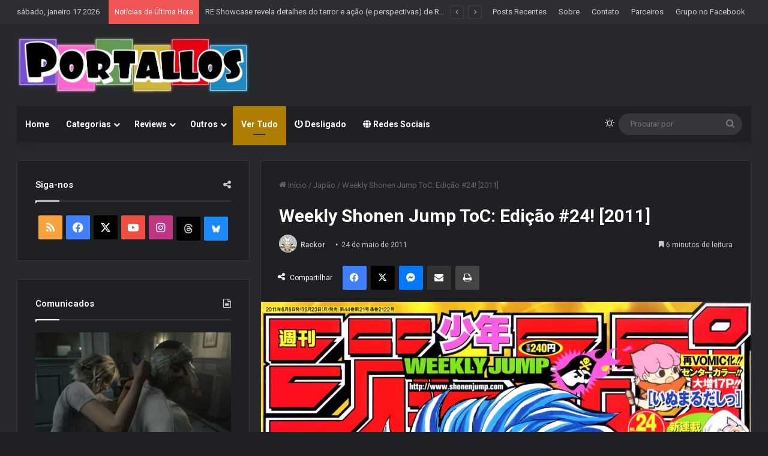

--- FILE ---
content_type: text/html; charset=UTF-8
request_url: https://www.portallos.com.br/2011/05/24/weekly-shonen-jump-toc-edicao-24-2011/
body_size: 62104
content:
<!DOCTYPE html>
<html lang="pt-BR" class="dark-skin" data-skin="dark">
<head>
	<meta charset="UTF-8" />
	<link rel="profile" href="https://gmpg.org/xfn/11" />
	
<meta http-equiv='x-dns-prefetch-control' content='on'>
<link rel='dns-prefetch' href='//cdnjs.cloudflare.com' />
<link rel='dns-prefetch' href='//ajax.googleapis.com' />
<link rel='dns-prefetch' href='//fonts.googleapis.com' />
<link rel='dns-prefetch' href='//fonts.gstatic.com' />
<link rel='dns-prefetch' href='//s.gravatar.com' />
<link rel='dns-prefetch' href='//www.google-analytics.com' />
<link rel='preload' as='script' href='https://ajax.googleapis.com/ajax/libs/webfont/1/webfont.js'>
<meta name='robots' content='index, follow, max-image-preview:large, max-snippet:-1, max-video-preview:-1' />

	<!-- This site is optimized with the Yoast SEO plugin v26.7 - https://yoast.com/wordpress/plugins/seo/ -->
	<title>Weekly Shonen Jump ToC: Edição #24! [2011] &#8212; Portallos</title>
	<link rel="canonical" href="https://www.portallos.com.br/2011/05/24/weekly-shonen-jump-toc-edicao-24-2011/" />
	<meta property="og:locale" content="pt_BR" />
	<meta property="og:type" content="article" />
	<meta property="og:title" content="Weekly Shonen Jump ToC: Edição #24! [2011] &#8212; Portallos" />
	<meta property="og:description" content="Se você não sabe o que é a ToC da Shonen Jump clique aqui. Continue lendo para ver o ToC desta semana. As regras básicas são: Kochikame não é tecnicamente rankeado, mas não acho que realmente diferencie muito de posições, logo desconsidere-o do ranking. Também por curiosidade é o mangá a mais tempo em publicação &hellip;" />
	<meta property="og:url" content="https://www.portallos.com.br/2011/05/24/weekly-shonen-jump-toc-edicao-24-2011/" />
	<meta property="og:site_name" content="Portallos" />
	<meta property="article:publisher" content="https://www.facebook.com/Portallos" />
	<meta property="article:published_time" content="2011-05-25T01:08:05+00:00" />
	<meta property="og:image" content="https://www.portallos.com.br/wp-content/uploads/2011/05/j24.jpg" />
	<meta property="og:image:width" content="978" />
	<meta property="og:image:height" content="1400" />
	<meta property="og:image:type" content="image/jpeg" />
	<meta name="author" content="Rackor" />
	<meta name="twitter:label1" content="Escrito por" />
	<meta name="twitter:data1" content="Rackor" />
	<meta name="twitter:label2" content="Est. tempo de leitura" />
	<meta name="twitter:data2" content="9 minutos" />
	<script type="application/ld+json" class="yoast-schema-graph">{"@context":"https://schema.org","@graph":[{"@type":"Article","@id":"https://www.portallos.com.br/2011/05/24/weekly-shonen-jump-toc-edicao-24-2011/#article","isPartOf":{"@id":"https://www.portallos.com.br/2011/05/24/weekly-shonen-jump-toc-edicao-24-2011/"},"author":{"name":"Rackor","@id":"https://www.portallos.com.br/#/schema/person/666c66706519d9547c82f5e19cae2618"},"headline":"Weekly Shonen Jump ToC: Edição #24! [2011]","datePublished":"2011-05-25T01:08:05+00:00","mainEntityOfPage":{"@id":"https://www.portallos.com.br/2011/05/24/weekly-shonen-jump-toc-edicao-24-2011/"},"wordCount":1724,"commentCount":66,"publisher":{"@id":"https://www.portallos.com.br/#organization"},"image":{"@id":"https://www.portallos.com.br/2011/05/24/weekly-shonen-jump-toc-edicao-24-2011/#primaryimage"},"thumbnailUrl":"https://www.portallos.com.br/wp-content/uploads/2011/05/j24.jpg","keywords":["Anime/Mangá","Bakuman","Beelzebub","Bleach","DOIS SOL","Enigma","Gintama","Hokenshitsu no Shinigami","Ikkyu","Inumaru Dashi","Katekyo Hitman Reborn!","Kochikame","Kuroko no Basket","Magico","Medaka Box","Meruhen Ouji Grim","Naruto","Nurarihyon no Mago","One Piece","Oumagadoki Doubutsuen","sengoku ARMORS","Shonen Jump","Shueisha","Sket Dance","ToC","Toriko"],"articleSection":["Japão"],"inLanguage":"pt-BR","potentialAction":[{"@type":"CommentAction","name":"Comment","target":["https://www.portallos.com.br/2011/05/24/weekly-shonen-jump-toc-edicao-24-2011/#respond"]}]},{"@type":"WebPage","@id":"https://www.portallos.com.br/2011/05/24/weekly-shonen-jump-toc-edicao-24-2011/","url":"https://www.portallos.com.br/2011/05/24/weekly-shonen-jump-toc-edicao-24-2011/","name":"Weekly Shonen Jump ToC: Edição #24! [2011] &#8212; Portallos","isPartOf":{"@id":"https://www.portallos.com.br/#website"},"primaryImageOfPage":{"@id":"https://www.portallos.com.br/2011/05/24/weekly-shonen-jump-toc-edicao-24-2011/#primaryimage"},"image":{"@id":"https://www.portallos.com.br/2011/05/24/weekly-shonen-jump-toc-edicao-24-2011/#primaryimage"},"thumbnailUrl":"https://www.portallos.com.br/wp-content/uploads/2011/05/j24.jpg","datePublished":"2011-05-25T01:08:05+00:00","breadcrumb":{"@id":"https://www.portallos.com.br/2011/05/24/weekly-shonen-jump-toc-edicao-24-2011/#breadcrumb"},"inLanguage":"pt-BR","potentialAction":[{"@type":"ReadAction","target":["https://www.portallos.com.br/2011/05/24/weekly-shonen-jump-toc-edicao-24-2011/"]}]},{"@type":"ImageObject","inLanguage":"pt-BR","@id":"https://www.portallos.com.br/2011/05/24/weekly-shonen-jump-toc-edicao-24-2011/#primaryimage","url":"https://www.portallos.com.br/wp-content/uploads/2011/05/j24.jpg","contentUrl":"https://www.portallos.com.br/wp-content/uploads/2011/05/j24.jpg","width":978,"height":1400},{"@type":"BreadcrumbList","@id":"https://www.portallos.com.br/2011/05/24/weekly-shonen-jump-toc-edicao-24-2011/#breadcrumb","itemListElement":[{"@type":"ListItem","position":1,"name":"Home","item":"https://www.portallos.com.br/"},{"@type":"ListItem","position":2,"name":"Posts mais recentes","item":"https://www.portallos.com.br/postagens-recentes/"},{"@type":"ListItem","position":3,"name":"Weekly Shonen Jump ToC: Edição #24! [2011]"}]},{"@type":"WebSite","@id":"https://www.portallos.com.br/#website","url":"https://www.portallos.com.br/","name":"Portallos","description":"Indicações, Análises, Notícias - Jogos, Mangás, HQs, Livros e mais!","publisher":{"@id":"https://www.portallos.com.br/#organization"},"potentialAction":[{"@type":"SearchAction","target":{"@type":"EntryPoint","urlTemplate":"https://www.portallos.com.br/?s={search_term_string}"},"query-input":{"@type":"PropertyValueSpecification","valueRequired":true,"valueName":"search_term_string"}}],"inLanguage":"pt-BR"},{"@type":"Organization","@id":"https://www.portallos.com.br/#organization","name":"Portallos","url":"https://www.portallos.com.br/","logo":{"@type":"ImageObject","inLanguage":"pt-BR","@id":"https://www.portallos.com.br/#/schema/logo/image/","url":"https://i0.wp.com/www.portallos.com.br/wp-content/uploads/2018/12/logo-portallos-v2019-v1.png?fit=754%2C183&ssl=1","contentUrl":"https://i0.wp.com/www.portallos.com.br/wp-content/uploads/2018/12/logo-portallos-v2019-v1.png?fit=754%2C183&ssl=1","width":754,"height":183,"caption":"Portallos"},"image":{"@id":"https://www.portallos.com.br/#/schema/logo/image/"},"sameAs":["https://www.facebook.com/Portallos","https://x.com/Portallos","https://www.instagram.com/portallos"]},{"@type":"Person","@id":"https://www.portallos.com.br/#/schema/person/666c66706519d9547c82f5e19cae2618","name":"Rackor","image":{"@type":"ImageObject","inLanguage":"pt-BR","@id":"https://www.portallos.com.br/#/schema/person/image/","url":"https://secure.gravatar.com/avatar/acdc01a7298321eeb543a394f7c9a097ee83f4195ad863aaa7bca0de8cd44044?s=96&d=wavatar&r=g","contentUrl":"https://secure.gravatar.com/avatar/acdc01a7298321eeb543a394f7c9a097ee83f4195ad863aaa7bca0de8cd44044?s=96&d=wavatar&r=g","caption":"Rackor"},"description":"Gamer de fliperamas aos consoles, passando pelo saudoso GB Color e seu Pokémon Yellow. Leitor de mangás, e dou preferência a estes ao invés de animes. Mais recentemente descobri as HQs, e desde então sou fã da trajetória de Geoff Johns em Laterna Verde, entre outros clássicos como Watchmen.","url":"https://www.portallos.com.br/author/rackor/"}]}</script>
	<!-- / Yoast SEO plugin. -->


<link rel='dns-prefetch' href='//stats.wp.com' />
<link rel='dns-prefetch' href='//v0.wordpress.com' />
<link rel='preconnect' href='//c0.wp.com' />
<link rel="alternate" type="application/rss+xml" title="Feed para Portallos &raquo;" href="https://www.portallos.com.br/feed/" />
<link rel="alternate" type="application/rss+xml" title="Feed de comentários para Portallos &raquo;" href="https://www.portallos.com.br/comments/feed/" />
		<script type="text/javascript">
			try {
				if( 'undefined' != typeof localStorage ){
					var tieSkin = localStorage.getItem('tie-skin');
				}

				
				var html = document.getElementsByTagName('html')[0].classList,
						htmlSkin = 'light';

				if( html.contains('dark-skin') ){
					htmlSkin = 'dark';
				}

				if( tieSkin != null && tieSkin != htmlSkin ){
					html.add('tie-skin-inverted');
					var tieSkinInverted = true;
				}

				if( tieSkin == 'dark' ){
					html.add('dark-skin');
				}
				else if( tieSkin == 'light' ){
					html.remove( 'dark-skin' );
				}
				
			} catch(e) { console.log( e ) }

		</script>
		<link rel="alternate" type="application/rss+xml" title="Feed de comentários para Portallos &raquo; Weekly Shonen Jump ToC: Edição #24! [2011]" href="https://www.portallos.com.br/2011/05/24/weekly-shonen-jump-toc-edicao-24-2011/feed/" />

		<style type="text/css">
			:root{				
			--tie-preset-gradient-1: linear-gradient(135deg, rgba(6, 147, 227, 1) 0%, rgb(155, 81, 224) 100%);
			--tie-preset-gradient-2: linear-gradient(135deg, rgb(122, 220, 180) 0%, rgb(0, 208, 130) 100%);
			--tie-preset-gradient-3: linear-gradient(135deg, rgba(252, 185, 0, 1) 0%, rgba(255, 105, 0, 1) 100%);
			--tie-preset-gradient-4: linear-gradient(135deg, rgba(255, 105, 0, 1) 0%, rgb(207, 46, 46) 100%);
			--tie-preset-gradient-5: linear-gradient(135deg, rgb(238, 238, 238) 0%, rgb(169, 184, 195) 100%);
			--tie-preset-gradient-6: linear-gradient(135deg, rgb(74, 234, 220) 0%, rgb(151, 120, 209) 20%, rgb(207, 42, 186) 40%, rgb(238, 44, 130) 60%, rgb(251, 105, 98) 80%, rgb(254, 248, 76) 100%);
			--tie-preset-gradient-7: linear-gradient(135deg, rgb(255, 206, 236) 0%, rgb(152, 150, 240) 100%);
			--tie-preset-gradient-8: linear-gradient(135deg, rgb(254, 205, 165) 0%, rgb(254, 45, 45) 50%, rgb(107, 0, 62) 100%);
			--tie-preset-gradient-9: linear-gradient(135deg, rgb(255, 203, 112) 0%, rgb(199, 81, 192) 50%, rgb(65, 88, 208) 100%);
			--tie-preset-gradient-10: linear-gradient(135deg, rgb(255, 245, 203) 0%, rgb(182, 227, 212) 50%, rgb(51, 167, 181) 100%);
			--tie-preset-gradient-11: linear-gradient(135deg, rgb(202, 248, 128) 0%, rgb(113, 206, 126) 100%);
			--tie-preset-gradient-12: linear-gradient(135deg, rgb(2, 3, 129) 0%, rgb(40, 116, 252) 100%);
			--tie-preset-gradient-13: linear-gradient(135deg, #4D34FA, #ad34fa);
			--tie-preset-gradient-14: linear-gradient(135deg, #0057FF, #31B5FF);
			--tie-preset-gradient-15: linear-gradient(135deg, #FF007A, #FF81BD);
			--tie-preset-gradient-16: linear-gradient(135deg, #14111E, #4B4462);
			--tie-preset-gradient-17: linear-gradient(135deg, #F32758, #FFC581);

			
					--main-nav-background: #1f2024;
					--main-nav-secondry-background: rgba(0,0,0,0.2);
					--main-nav-primary-color: #0088ff;
					--main-nav-contrast-primary-color: #FFFFFF;
					--main-nav-text-color: #FFFFFF;
					--main-nav-secondry-text-color: rgba(225,255,255,0.5);
					--main-nav-main-border-color: rgba(255,255,255,0.07);
					--main-nav-secondry-border-color: rgba(255,255,255,0.04);
				
			}
		</style>
	<link rel="alternate" title="oEmbed (JSON)" type="application/json+oembed" href="https://www.portallos.com.br/wp-json/oembed/1.0/embed?url=https%3A%2F%2Fwww.portallos.com.br%2F2011%2F05%2F24%2Fweekly-shonen-jump-toc-edicao-24-2011%2F" />
<link rel="alternate" title="oEmbed (XML)" type="text/xml+oembed" href="https://www.portallos.com.br/wp-json/oembed/1.0/embed?url=https%3A%2F%2Fwww.portallos.com.br%2F2011%2F05%2F24%2Fweekly-shonen-jump-toc-edicao-24-2011%2F&#038;format=xml" />
<meta name="viewport" content="width=device-width, initial-scale=1.0" />		<!-- This site uses the Google Analytics by ExactMetrics plugin v8.11.1 - Using Analytics tracking - https://www.exactmetrics.com/ -->
							<script src="//www.googletagmanager.com/gtag/js?id=G-8EHJYBQ2FK"  data-cfasync="false" data-wpfc-render="false" type="text/javascript" async></script>
			<script data-cfasync="false" data-wpfc-render="false" type="text/javascript">
				var em_version = '8.11.1';
				var em_track_user = true;
				var em_no_track_reason = '';
								var ExactMetricsDefaultLocations = {"page_location":"https:\/\/www.portallos.com.br\/2011\/05\/24\/weekly-shonen-jump-toc-edicao-24-2011\/"};
								if ( typeof ExactMetricsPrivacyGuardFilter === 'function' ) {
					var ExactMetricsLocations = (typeof ExactMetricsExcludeQuery === 'object') ? ExactMetricsPrivacyGuardFilter( ExactMetricsExcludeQuery ) : ExactMetricsPrivacyGuardFilter( ExactMetricsDefaultLocations );
				} else {
					var ExactMetricsLocations = (typeof ExactMetricsExcludeQuery === 'object') ? ExactMetricsExcludeQuery : ExactMetricsDefaultLocations;
				}

								var disableStrs = [
										'ga-disable-G-8EHJYBQ2FK',
									];

				/* Function to detect opted out users */
				function __gtagTrackerIsOptedOut() {
					for (var index = 0; index < disableStrs.length; index++) {
						if (document.cookie.indexOf(disableStrs[index] + '=true') > -1) {
							return true;
						}
					}

					return false;
				}

				/* Disable tracking if the opt-out cookie exists. */
				if (__gtagTrackerIsOptedOut()) {
					for (var index = 0; index < disableStrs.length; index++) {
						window[disableStrs[index]] = true;
					}
				}

				/* Opt-out function */
				function __gtagTrackerOptout() {
					for (var index = 0; index < disableStrs.length; index++) {
						document.cookie = disableStrs[index] + '=true; expires=Thu, 31 Dec 2099 23:59:59 UTC; path=/';
						window[disableStrs[index]] = true;
					}
				}

				if ('undefined' === typeof gaOptout) {
					function gaOptout() {
						__gtagTrackerOptout();
					}
				}
								window.dataLayer = window.dataLayer || [];

				window.ExactMetricsDualTracker = {
					helpers: {},
					trackers: {},
				};
				if (em_track_user) {
					function __gtagDataLayer() {
						dataLayer.push(arguments);
					}

					function __gtagTracker(type, name, parameters) {
						if (!parameters) {
							parameters = {};
						}

						if (parameters.send_to) {
							__gtagDataLayer.apply(null, arguments);
							return;
						}

						if (type === 'event') {
														parameters.send_to = exactmetrics_frontend.v4_id;
							var hookName = name;
							if (typeof parameters['event_category'] !== 'undefined') {
								hookName = parameters['event_category'] + ':' + name;
							}

							if (typeof ExactMetricsDualTracker.trackers[hookName] !== 'undefined') {
								ExactMetricsDualTracker.trackers[hookName](parameters);
							} else {
								__gtagDataLayer('event', name, parameters);
							}
							
						} else {
							__gtagDataLayer.apply(null, arguments);
						}
					}

					__gtagTracker('js', new Date());
					__gtagTracker('set', {
						'developer_id.dNDMyYj': true,
											});
					if ( ExactMetricsLocations.page_location ) {
						__gtagTracker('set', ExactMetricsLocations);
					}
										__gtagTracker('config', 'G-8EHJYBQ2FK', {"forceSSL":"true"} );
										window.gtag = __gtagTracker;										(function () {
						/* https://developers.google.com/analytics/devguides/collection/analyticsjs/ */
						/* ga and __gaTracker compatibility shim. */
						var noopfn = function () {
							return null;
						};
						var newtracker = function () {
							return new Tracker();
						};
						var Tracker = function () {
							return null;
						};
						var p = Tracker.prototype;
						p.get = noopfn;
						p.set = noopfn;
						p.send = function () {
							var args = Array.prototype.slice.call(arguments);
							args.unshift('send');
							__gaTracker.apply(null, args);
						};
						var __gaTracker = function () {
							var len = arguments.length;
							if (len === 0) {
								return;
							}
							var f = arguments[len - 1];
							if (typeof f !== 'object' || f === null || typeof f.hitCallback !== 'function') {
								if ('send' === arguments[0]) {
									var hitConverted, hitObject = false, action;
									if ('event' === arguments[1]) {
										if ('undefined' !== typeof arguments[3]) {
											hitObject = {
												'eventAction': arguments[3],
												'eventCategory': arguments[2],
												'eventLabel': arguments[4],
												'value': arguments[5] ? arguments[5] : 1,
											}
										}
									}
									if ('pageview' === arguments[1]) {
										if ('undefined' !== typeof arguments[2]) {
											hitObject = {
												'eventAction': 'page_view',
												'page_path': arguments[2],
											}
										}
									}
									if (typeof arguments[2] === 'object') {
										hitObject = arguments[2];
									}
									if (typeof arguments[5] === 'object') {
										Object.assign(hitObject, arguments[5]);
									}
									if ('undefined' !== typeof arguments[1].hitType) {
										hitObject = arguments[1];
										if ('pageview' === hitObject.hitType) {
											hitObject.eventAction = 'page_view';
										}
									}
									if (hitObject) {
										action = 'timing' === arguments[1].hitType ? 'timing_complete' : hitObject.eventAction;
										hitConverted = mapArgs(hitObject);
										__gtagTracker('event', action, hitConverted);
									}
								}
								return;
							}

							function mapArgs(args) {
								var arg, hit = {};
								var gaMap = {
									'eventCategory': 'event_category',
									'eventAction': 'event_action',
									'eventLabel': 'event_label',
									'eventValue': 'event_value',
									'nonInteraction': 'non_interaction',
									'timingCategory': 'event_category',
									'timingVar': 'name',
									'timingValue': 'value',
									'timingLabel': 'event_label',
									'page': 'page_path',
									'location': 'page_location',
									'title': 'page_title',
									'referrer' : 'page_referrer',
								};
								for (arg in args) {
																		if (!(!args.hasOwnProperty(arg) || !gaMap.hasOwnProperty(arg))) {
										hit[gaMap[arg]] = args[arg];
									} else {
										hit[arg] = args[arg];
									}
								}
								return hit;
							}

							try {
								f.hitCallback();
							} catch (ex) {
							}
						};
						__gaTracker.create = newtracker;
						__gaTracker.getByName = newtracker;
						__gaTracker.getAll = function () {
							return [];
						};
						__gaTracker.remove = noopfn;
						__gaTracker.loaded = true;
						window['__gaTracker'] = __gaTracker;
					})();
									} else {
										console.log("");
					(function () {
						function __gtagTracker() {
							return null;
						}

						window['__gtagTracker'] = __gtagTracker;
						window['gtag'] = __gtagTracker;
					})();
									}
			</script>
							<!-- / Google Analytics by ExactMetrics -->
		<style type="text/css" media="all">
.wpautoterms-footer{background-color:#ffffff;text-align:center;}
.wpautoterms-footer a{color:#000000;font-family:Arial, sans-serif;font-size:14px;}
.wpautoterms-footer .separator{color:#cccccc;font-family:Arial, sans-serif;font-size:14px;}</style>
<style id='wp-img-auto-sizes-contain-inline-css' type='text/css'>
img:is([sizes=auto i],[sizes^="auto," i]){contain-intrinsic-size:3000px 1500px}
/*# sourceURL=wp-img-auto-sizes-contain-inline-css */
</style>
<style id='wp-emoji-styles-inline-css' type='text/css'>

	img.wp-smiley, img.emoji {
		display: inline !important;
		border: none !important;
		box-shadow: none !important;
		height: 1em !important;
		width: 1em !important;
		margin: 0 0.07em !important;
		vertical-align: -0.1em !important;
		background: none !important;
		padding: 0 !important;
	}
/*# sourceURL=wp-emoji-styles-inline-css */
</style>
<link rel='stylesheet' id='dashicons-css' href='https://c0.wp.com/c/6.9/wp-includes/css/dashicons.min.css' type='text/css' media='all' />
<link rel='stylesheet' id='admin-bar-css' href='https://c0.wp.com/c/6.9/wp-includes/css/admin-bar.min.css' type='text/css' media='all' />
<style id='admin-bar-inline-css' type='text/css'>

    /* Hide CanvasJS credits for P404 charts specifically */
    #p404RedirectChart .canvasjs-chart-credit {
        display: none !important;
    }
    
    #p404RedirectChart canvas {
        border-radius: 6px;
    }

    .p404-redirect-adminbar-weekly-title {
        font-weight: bold;
        font-size: 14px;
        color: #fff;
        margin-bottom: 6px;
    }

    #wpadminbar #wp-admin-bar-p404_free_top_button .ab-icon:before {
        content: "\f103";
        color: #dc3545;
        top: 3px;
    }
    
    #wp-admin-bar-p404_free_top_button .ab-item {
        min-width: 80px !important;
        padding: 0px !important;
    }
    
    /* Ensure proper positioning and z-index for P404 dropdown */
    .p404-redirect-adminbar-dropdown-wrap { 
        min-width: 0; 
        padding: 0;
        position: static !important;
    }
    
    #wpadminbar #wp-admin-bar-p404_free_top_button_dropdown {
        position: static !important;
    }
    
    #wpadminbar #wp-admin-bar-p404_free_top_button_dropdown .ab-item {
        padding: 0 !important;
        margin: 0 !important;
    }
    
    .p404-redirect-dropdown-container {
        min-width: 340px;
        padding: 18px 18px 12px 18px;
        background: #23282d !important;
        color: #fff;
        border-radius: 12px;
        box-shadow: 0 8px 32px rgba(0,0,0,0.25);
        margin-top: 10px;
        position: relative !important;
        z-index: 999999 !important;
        display: block !important;
        border: 1px solid #444;
    }
    
    /* Ensure P404 dropdown appears on hover */
    #wpadminbar #wp-admin-bar-p404_free_top_button .p404-redirect-dropdown-container { 
        display: none !important;
    }
    
    #wpadminbar #wp-admin-bar-p404_free_top_button:hover .p404-redirect-dropdown-container { 
        display: block !important;
    }
    
    #wpadminbar #wp-admin-bar-p404_free_top_button:hover #wp-admin-bar-p404_free_top_button_dropdown .p404-redirect-dropdown-container {
        display: block !important;
    }
    
    .p404-redirect-card {
        background: #2c3338;
        border-radius: 8px;
        padding: 18px 18px 12px 18px;
        box-shadow: 0 2px 8px rgba(0,0,0,0.07);
        display: flex;
        flex-direction: column;
        align-items: flex-start;
        border: 1px solid #444;
    }
    
    .p404-redirect-btn {
        display: inline-block;
        background: #dc3545;
        color: #fff !important;
        font-weight: bold;
        padding: 5px 22px;
        border-radius: 8px;
        text-decoration: none;
        font-size: 17px;
        transition: background 0.2s, box-shadow 0.2s;
        margin-top: 8px;
        box-shadow: 0 2px 8px rgba(220,53,69,0.15);
        text-align: center;
        line-height: 1.6;
    }
    
    .p404-redirect-btn:hover {
        background: #c82333;
        color: #fff !important;
        box-shadow: 0 4px 16px rgba(220,53,69,0.25);
    }
    
    /* Prevent conflicts with other admin bar dropdowns */
    #wpadminbar .ab-top-menu > li:hover > .ab-item,
    #wpadminbar .ab-top-menu > li.hover > .ab-item {
        z-index: auto;
    }
    
    #wpadminbar #wp-admin-bar-p404_free_top_button:hover > .ab-item {
        z-index: 999998 !important;
    }
    

			.admin-bar {
				position: inherit !important;
				top: auto !important;
			}
			.admin-bar .goog-te-banner-frame {
				top: 32px !important
			}
			@media screen and (max-width: 782px) {
				.admin-bar .goog-te-banner-frame {
					top: 46px !important;
				}
			}
			@media screen and (max-width: 480px) {
				.admin-bar .goog-te-banner-frame {
					position: absolute;
				}
			}
		
/*# sourceURL=admin-bar-inline-css */
</style>
<link rel='stylesheet' id='wpautoterms_css-css' href='https://www.portallos.com.br/wp-content/plugins/auto-terms-of-service-and-privacy-policy/css/wpautoterms.css?ver=6.9' type='text/css' media='all' />
<link rel='stylesheet' id='sc-frontend-style-css' href='https://www.portallos.com.br/wp-content/plugins/shortcodes-indep/css/frontend-style.css?ver=6.9' type='text/css' media='all' />
<link rel='stylesheet' id='taqyeem-buttons-style-css' href='https://www.portallos.com.br/wp-content/plugins/taqyeem-buttons/assets/style.css?ver=6.9' type='text/css' media='all' />
<link rel='stylesheet' id='extendify-utility-styles-css' href='https://www.portallos.com.br/wp-content/plugins/extendify/public/build/utility-minimum.css?ver=6.9' type='text/css' media='all' />
<style id='jetpack_facebook_likebox-inline-css' type='text/css'>
.widget_facebook_likebox {
	overflow: hidden;
}

/*# sourceURL=https://www.portallos.com.br/wp-content/plugins/jetpack/modules/widgets/facebook-likebox/style.css */
</style>
<link rel='stylesheet' id='tie-css-base-css' href='https://www.portallos.com.br/wp-content/themes/jannah/assets/css/base.min.css?ver=7.6.4' type='text/css' media='all' />
<link rel='stylesheet' id='tie-css-styles-css' href='https://www.portallos.com.br/wp-content/themes/jannah/assets/css/style.min.css?ver=7.6.4' type='text/css' media='all' />
<link rel='stylesheet' id='tie-css-widgets-css' href='https://www.portallos.com.br/wp-content/themes/jannah/assets/css/widgets.min.css?ver=7.6.4' type='text/css' media='all' />
<link rel='stylesheet' id='tie-css-helpers-css' href='https://www.portallos.com.br/wp-content/themes/jannah/assets/css/helpers.min.css?ver=7.6.4' type='text/css' media='all' />
<link rel='stylesheet' id='tie-fontawesome5-css' href='https://www.portallos.com.br/wp-content/themes/jannah/assets/css/fontawesome.css?ver=7.6.4' type='text/css' media='all' />
<link rel='stylesheet' id='tie-css-ilightbox-css' href='https://www.portallos.com.br/wp-content/themes/jannah/assets/ilightbox/dark-skin/skin.css?ver=7.6.4' type='text/css' media='all' />
<link rel='stylesheet' id='tie-css-shortcodes-css' href='https://www.portallos.com.br/wp-content/themes/jannah/assets/css/plugins/shortcodes.min.css?ver=7.6.4' type='text/css' media='all' />
<link rel='stylesheet' id='tie-css-single-css' href='https://www.portallos.com.br/wp-content/themes/jannah/assets/css/single.min.css?ver=7.6.4' type='text/css' media='all' />
<link rel='stylesheet' id='tie-css-print-css' href='https://www.portallos.com.br/wp-content/themes/jannah/assets/css/print.css?ver=7.6.4' type='text/css' media='print' />
<link rel='stylesheet' id='taqyeem-styles-css' href='https://www.portallos.com.br/wp-content/themes/jannah/assets/css/plugins/taqyeem.min.css?ver=7.6.4' type='text/css' media='all' />
<style id='taqyeem-styles-inline-css' type='text/css'>
.wf-active .logo-text,.wf-active h1,.wf-active h2,.wf-active h3,.wf-active h4,.wf-active h5,.wf-active h6,.wf-active .the-subtitle{font-family: 'Roboto';}.entry-header h1.entry-title{font-size: 30px;}#the-post .entry-content,#the-post .entry-content p{font-size: 21px;font-weight: 100;line-height: 1.75;}.entry h4{font-size: 20px;}:root:root{--brand-color: #af7e00;--dark-brand-color: #7d4c00;--bright-color: #FFFFFF;--base-color: #2c2f34;}#reading-position-indicator{box-shadow: 0 0 10px rgba( 175,126,0,0.7);}:root:root{--brand-color: #af7e00;--dark-brand-color: #7d4c00;--bright-color: #FFFFFF;--base-color: #2c2f34;}#reading-position-indicator{box-shadow: 0 0 10px rgba( 175,126,0,0.7);}#theme-header:not(.main-nav-boxed) #main-nav,.main-nav-boxed .main-menu-wrapper{border-right: 0 none !important;border-left : 0 none !important;border-top : 0 none !important;}#theme-header:not(.main-nav-boxed) #main-nav,.main-nav-boxed .main-menu-wrapper{border-right: 0 none !important;border-left : 0 none !important;border-bottom : 0 none !important;}#tie-popup-adblock .container-wrapper{background-color: #e74c3c !important;color: #FFFFFF;}#tie-popup-adblock .container-wrapper .tie-btn-close:before{color: #FFFFFF;}.social-icons-item .custom-link-1-social-icon{background-color: #020202 !important;}.social-icons-item .custom-link-1-social-icon span{color: #020202;}.social-icons-item .custom-link-1-social-icon.custom-social-img span.social-icon-img{background-image: url('https://www.portallos.com.br/wp-content/uploads/2025/07/threads40.jpg');}.social-icons-item .custom-link-2-social-icon{background-color: #1c8afd !important;}.social-icons-item .custom-link-2-social-icon span{color: #1c8afd;}.social-icons-item .custom-link-2-social-icon.custom-social-img span.social-icon-img{background-image: url('https://www.portallos.com.br/wp-content/uploads/2025/07/Bluesky-icon40.jpg');}@media (min-width: 1200px){.container{width: auto;}}@media (min-width: 992px){.container,.boxed-layout #tie-wrapper,.boxed-layout .fixed-nav,.wide-next-prev-slider-wrapper .slider-main-container{max-width: 98%;}.boxed-layout .container{max-width: 100%;}}@media (max-width: 991px){#theme-header.has-normal-width-logo #logo img {width:380px !important;max-width:100% !important;height: auto !important;max-height: 200px !important;}}.tie-insta-header {margin-bottom: 15px;}.tie-insta-avatar a {width: 70px;height: 70px;display: block;position: relative;float: left;margin-right: 15px;margin-bottom: 15px;}.tie-insta-avatar a:before {content: "";position: absolute;width: calc(100% + 6px);height: calc(100% + 6px);left: -3px;top: -3px;border-radius: 50%;background: #d6249f;background: radial-gradient(circle at 30% 107%,#fdf497 0%,#fdf497 5%,#fd5949 45%,#d6249f 60%,#285AEB 90%);}.tie-insta-avatar a:after {position: absolute;content: "";width: calc(100% + 3px);height: calc(100% + 3px);left: -2px;top: -2px;border-radius: 50%;background: #fff;}.dark-skin .tie-insta-avatar a:after {background: #27292d;}.tie-insta-avatar img {border-radius: 50%;position: relative;z-index: 2;transition: all 0.25s;}.tie-insta-avatar img:hover {box-shadow: 0px 0px 15px 0 #6b54c6;}.tie-insta-info {font-size: 1.3em;font-weight: bold;margin-bottom: 5px;}.post-thumb .post-cat-wrap {display: none;}
/*# sourceURL=taqyeem-styles-inline-css */
</style>
<script type="text/javascript" src="https://c0.wp.com/c/6.9/wp-includes/js/jquery/jquery.min.js" id="jquery-core-js"></script>
<script type="text/javascript" src="https://c0.wp.com/c/6.9/wp-includes/js/jquery/jquery-migrate.min.js" id="jquery-migrate-js"></script>
<script type="text/javascript" src="https://c0.wp.com/c/6.9/wp-includes/js/dist/dom-ready.min.js" id="wp-dom-ready-js"></script>
<script type="text/javascript" src="https://www.portallos.com.br/wp-content/plugins/auto-terms-of-service-and-privacy-policy/js/base.js?ver=3.0.4" id="wpautoterms_base-js"></script>
<script type="text/javascript" src="https://www.portallos.com.br/wp-content/plugins/google-analytics-dashboard-for-wp/assets/js/frontend-gtag.min.js?ver=8.11.1" id="exactmetrics-frontend-script-js" async="async" data-wp-strategy="async"></script>
<script data-cfasync="false" data-wpfc-render="false" type="text/javascript" id='exactmetrics-frontend-script-js-extra'>/* <![CDATA[ */
var exactmetrics_frontend = {"js_events_tracking":"true","download_extensions":"zip,mp3,mpeg,pdf,docx,pptx,xlsx,rar","inbound_paths":"[{\"path\":\"\\\/go\\\/\",\"label\":\"affiliate\"},{\"path\":\"\\\/recommend\\\/\",\"label\":\"affiliate\"}]","home_url":"https:\/\/www.portallos.com.br","hash_tracking":"false","v4_id":"G-8EHJYBQ2FK"};/* ]]> */
</script>
<link rel="https://api.w.org/" href="https://www.portallos.com.br/wp-json/" /><link rel="alternate" title="JSON" type="application/json" href="https://www.portallos.com.br/wp-json/wp/v2/posts/79557" /><link rel="EditURI" type="application/rsd+xml" title="RSD" href="https://www.portallos.com.br/xmlrpc.php?rsd" />
<meta name="generator" content="WordPress 6.9" />
<link rel='shortlink' href='https://wp.me/pvLVM-kHb' />
<meta name="generator" content="Redux 4.5.10" /><script type='text/javascript'>
/* <![CDATA[ */
var taqyeem = {"ajaxurl":"https://www.portallos.com.br/wp-admin/admin-ajax.php" , "your_rating":"Your Rating:"};
/* ]]> */
</script>

	<style>img#wpstats{display:none}</style>
		<meta http-equiv="X-UA-Compatible" content="IE=edge"><amp-auto-ads type="adsense"
              data-ad-client="ca-pub-4419897995337032">
</amp-auto-ads>
<!-- Google Tag Manager -->
<script>(function(w,d,s,l,i){w[l]=w[l]||[];w[l].push({'gtm.start':
new Date().getTime(),event:'gtm.js'});var f=d.getElementsByTagName(s)[0],
j=d.createElement(s),dl=l!='dataLayer'?'&l='+l:'';j.async=true;j.src=
'https://www.googletagmanager.com/gtm.js?id='+i+dl;f.parentNode.insertBefore(j,f);
})(window,document,'script','dataLayer','GTM-PKKZQFHG');</script>
<!-- End Google Tag Manager -->
      <meta name="onesignal" content="wordpress-plugin"/>
            <script>

      window.OneSignalDeferred = window.OneSignalDeferred || [];

      OneSignalDeferred.push(function(OneSignal) {
        var oneSignal_options = {};
        window._oneSignalInitOptions = oneSignal_options;

        oneSignal_options['serviceWorkerParam'] = { scope: '/' };
oneSignal_options['serviceWorkerPath'] = 'OneSignalSDKWorker.js.php';

        OneSignal.Notifications.setDefaultUrl("https://www.portallos.com.br");

        oneSignal_options['wordpress'] = true;
oneSignal_options['appId'] = 'b43539f3-054a-4e67-875e-6dd626c7f9a6';
oneSignal_options['allowLocalhostAsSecureOrigin'] = true;
oneSignal_options['welcomeNotification'] = { };
oneSignal_options['welcomeNotification']['title'] = "Portallos | Jogue, Leia, Assista, Opine, Repita!";
oneSignal_options['welcomeNotification']['message'] = "Obrigado por se inscrever!";
oneSignal_options['welcomeNotification']['url'] = "https://www.portallos.com.br/";
oneSignal_options['path'] = "https://www.portallos.com.br/wp-content/plugins/onesignal-free-web-push-notifications/sdk_files/";
oneSignal_options['promptOptions'] = { };
oneSignal_options['promptOptions']['actionMessage'] = "Fique atualizado com nossas notificações";
oneSignal_options['promptOptions']['exampleNotificationTitleDesktop'] = "Portallos";
oneSignal_options['promptOptions']['exampleNotificationMessageDesktop'] = "Mais Portallos para você";
oneSignal_options['promptOptions']['exampleNotificationTitleMobile'] = "Portallos";
oneSignal_options['promptOptions']['exampleNotificationMessageMobile'] = "Mais Portallos para você";
oneSignal_options['promptOptions']['exampleNotificationCaption'] = "você pode sair a qualquer momento";
oneSignal_options['promptOptions']['acceptButtonText'] = "PERMITIR";
oneSignal_options['promptOptions']['cancelButtonText'] = "NÃO";
oneSignal_options['promptOptions']['siteName'] = "Portallos";
oneSignal_options['promptOptions']['autoAcceptTitle'] = "PERMITIR";
oneSignal_options['notifyButton'] = { };
oneSignal_options['notifyButton']['enable'] = true;
oneSignal_options['notifyButton']['position'] = 'bottom-left';
oneSignal_options['notifyButton']['theme'] = 'default';
oneSignal_options['notifyButton']['size'] = 'medium';
oneSignal_options['notifyButton']['displayPredicate'] = function() {
              return !OneSignal.User.PushSubscription.optedIn;
            };
oneSignal_options['notifyButton']['showCredit'] = true;
oneSignal_options['notifyButton']['text'] = {};
oneSignal_options['notifyButton']['text']['tip.state.unsubscribed'] = 'Increva-se em nossas notificações';
oneSignal_options['notifyButton']['text']['tip.state.subscribed'] = 'Você já se inscreveu. Obrigado!';
oneSignal_options['notifyButton']['text']['tip.state.blocked'] = 'Você foi bloqueado de nossas notificações';
oneSignal_options['notifyButton']['text']['message.action.subscribed'] = 'Obrigado por se inscrever em nossas notificações!';
oneSignal_options['notifyButton']['text']['message.action.resubscribed'] = 'Nos deu uma segunda chance? Não vamos te decepcionar!';
oneSignal_options['notifyButton']['text']['message.action.unsubscribed'] = 'Ficamos tristes de vê-lo partir. Talvez na próxima, certo?';
oneSignal_options['notifyButton']['text']['dialog.main.title'] = 'Gerenciar Notificações';
oneSignal_options['notifyButton']['text']['dialog.main.button.subscribe'] = 'RECEBER NOTIFICAÇÕES';
oneSignal_options['notifyButton']['text']['dialog.main.button.unsubscribe'] = 'PARA NOTIFICAÇÕES';
oneSignal_options['notifyButton']['text']['dialog.blocked.title'] = 'Desbloquear Notificações';
oneSignal_options['notifyButton']['text']['dialog.blocked.message'] = 'Siga essas instruções para permitir nossas notificações:';
              OneSignal.init(window._oneSignalInitOptions);
              OneSignal.Slidedown.promptPush()      });

      function documentInitOneSignal() {
        var oneSignal_elements = document.getElementsByClassName("OneSignal-prompt");

        var oneSignalLinkClickHandler = function(event) { OneSignal.Notifications.requestPermission(); event.preventDefault(); };        for(var i = 0; i < oneSignal_elements.length; i++)
          oneSignal_elements[i].addEventListener('click', oneSignalLinkClickHandler, false);
      }

      if (document.readyState === 'complete') {
           documentInitOneSignal();
      }
      else {
           window.addEventListener("load", function(event){
               documentInitOneSignal();
          });
      }
    </script>
<link rel="amphtml" href="https://www.portallos.com.br/2011/05/24/weekly-shonen-jump-toc-edicao-24-2011/amp/"><link rel="icon" href="https://www.portallos.com.br/wp-content/uploads/2024/11/cropped-favicon-portallos-32x32.png" sizes="32x32" />
<link rel="icon" href="https://www.portallos.com.br/wp-content/uploads/2024/11/cropped-favicon-portallos-192x192.png" sizes="192x192" />
<link rel="apple-touch-icon" href="https://www.portallos.com.br/wp-content/uploads/2024/11/cropped-favicon-portallos-180x180.png" />
<meta name="msapplication-TileImage" content="https://www.portallos.com.br/wp-content/uploads/2024/11/cropped-favicon-portallos-270x270.png" />
<link rel='stylesheet' id='mediaelement-css' href='https://c0.wp.com/c/6.9/wp-includes/js/mediaelement/mediaelementplayer-legacy.min.css' type='text/css' media='all' />
<link rel='stylesheet' id='wp-mediaelement-css' href='https://c0.wp.com/c/6.9/wp-includes/js/mediaelement/wp-mediaelement.min.css' type='text/css' media='all' />
<style id='global-styles-inline-css' type='text/css'>
:root{--wp--preset--aspect-ratio--square: 1;--wp--preset--aspect-ratio--4-3: 4/3;--wp--preset--aspect-ratio--3-4: 3/4;--wp--preset--aspect-ratio--3-2: 3/2;--wp--preset--aspect-ratio--2-3: 2/3;--wp--preset--aspect-ratio--16-9: 16/9;--wp--preset--aspect-ratio--9-16: 9/16;--wp--preset--color--black: #000000;--wp--preset--color--cyan-bluish-gray: #abb8c3;--wp--preset--color--white: #ffffff;--wp--preset--color--pale-pink: #f78da7;--wp--preset--color--vivid-red: #cf2e2e;--wp--preset--color--luminous-vivid-orange: #ff6900;--wp--preset--color--luminous-vivid-amber: #fcb900;--wp--preset--color--light-green-cyan: #7bdcb5;--wp--preset--color--vivid-green-cyan: #00d084;--wp--preset--color--pale-cyan-blue: #8ed1fc;--wp--preset--color--vivid-cyan-blue: #0693e3;--wp--preset--color--vivid-purple: #9b51e0;--wp--preset--color--global-color: #af7e00;--wp--preset--gradient--vivid-cyan-blue-to-vivid-purple: linear-gradient(135deg,rgb(6,147,227) 0%,rgb(155,81,224) 100%);--wp--preset--gradient--light-green-cyan-to-vivid-green-cyan: linear-gradient(135deg,rgb(122,220,180) 0%,rgb(0,208,130) 100%);--wp--preset--gradient--luminous-vivid-amber-to-luminous-vivid-orange: linear-gradient(135deg,rgb(252,185,0) 0%,rgb(255,105,0) 100%);--wp--preset--gradient--luminous-vivid-orange-to-vivid-red: linear-gradient(135deg,rgb(255,105,0) 0%,rgb(207,46,46) 100%);--wp--preset--gradient--very-light-gray-to-cyan-bluish-gray: linear-gradient(135deg,rgb(238,238,238) 0%,rgb(169,184,195) 100%);--wp--preset--gradient--cool-to-warm-spectrum: linear-gradient(135deg,rgb(74,234,220) 0%,rgb(151,120,209) 20%,rgb(207,42,186) 40%,rgb(238,44,130) 60%,rgb(251,105,98) 80%,rgb(254,248,76) 100%);--wp--preset--gradient--blush-light-purple: linear-gradient(135deg,rgb(255,206,236) 0%,rgb(152,150,240) 100%);--wp--preset--gradient--blush-bordeaux: linear-gradient(135deg,rgb(254,205,165) 0%,rgb(254,45,45) 50%,rgb(107,0,62) 100%);--wp--preset--gradient--luminous-dusk: linear-gradient(135deg,rgb(255,203,112) 0%,rgb(199,81,192) 50%,rgb(65,88,208) 100%);--wp--preset--gradient--pale-ocean: linear-gradient(135deg,rgb(255,245,203) 0%,rgb(182,227,212) 50%,rgb(51,167,181) 100%);--wp--preset--gradient--electric-grass: linear-gradient(135deg,rgb(202,248,128) 0%,rgb(113,206,126) 100%);--wp--preset--gradient--midnight: linear-gradient(135deg,rgb(2,3,129) 0%,rgb(40,116,252) 100%);--wp--preset--font-size--small: 13px;--wp--preset--font-size--medium: 20px;--wp--preset--font-size--large: 36px;--wp--preset--font-size--x-large: 42px;--wp--preset--spacing--20: 0.44rem;--wp--preset--spacing--30: 0.67rem;--wp--preset--spacing--40: 1rem;--wp--preset--spacing--50: 1.5rem;--wp--preset--spacing--60: 2.25rem;--wp--preset--spacing--70: 3.38rem;--wp--preset--spacing--80: 5.06rem;--wp--preset--shadow--natural: 6px 6px 9px rgba(0, 0, 0, 0.2);--wp--preset--shadow--deep: 12px 12px 50px rgba(0, 0, 0, 0.4);--wp--preset--shadow--sharp: 6px 6px 0px rgba(0, 0, 0, 0.2);--wp--preset--shadow--outlined: 6px 6px 0px -3px rgb(255, 255, 255), 6px 6px rgb(0, 0, 0);--wp--preset--shadow--crisp: 6px 6px 0px rgb(0, 0, 0);}:where(.is-layout-flex){gap: 0.5em;}:where(.is-layout-grid){gap: 0.5em;}body .is-layout-flex{display: flex;}.is-layout-flex{flex-wrap: wrap;align-items: center;}.is-layout-flex > :is(*, div){margin: 0;}body .is-layout-grid{display: grid;}.is-layout-grid > :is(*, div){margin: 0;}:where(.wp-block-columns.is-layout-flex){gap: 2em;}:where(.wp-block-columns.is-layout-grid){gap: 2em;}:where(.wp-block-post-template.is-layout-flex){gap: 1.25em;}:where(.wp-block-post-template.is-layout-grid){gap: 1.25em;}.has-black-color{color: var(--wp--preset--color--black) !important;}.has-cyan-bluish-gray-color{color: var(--wp--preset--color--cyan-bluish-gray) !important;}.has-white-color{color: var(--wp--preset--color--white) !important;}.has-pale-pink-color{color: var(--wp--preset--color--pale-pink) !important;}.has-vivid-red-color{color: var(--wp--preset--color--vivid-red) !important;}.has-luminous-vivid-orange-color{color: var(--wp--preset--color--luminous-vivid-orange) !important;}.has-luminous-vivid-amber-color{color: var(--wp--preset--color--luminous-vivid-amber) !important;}.has-light-green-cyan-color{color: var(--wp--preset--color--light-green-cyan) !important;}.has-vivid-green-cyan-color{color: var(--wp--preset--color--vivid-green-cyan) !important;}.has-pale-cyan-blue-color{color: var(--wp--preset--color--pale-cyan-blue) !important;}.has-vivid-cyan-blue-color{color: var(--wp--preset--color--vivid-cyan-blue) !important;}.has-vivid-purple-color{color: var(--wp--preset--color--vivid-purple) !important;}.has-black-background-color{background-color: var(--wp--preset--color--black) !important;}.has-cyan-bluish-gray-background-color{background-color: var(--wp--preset--color--cyan-bluish-gray) !important;}.has-white-background-color{background-color: var(--wp--preset--color--white) !important;}.has-pale-pink-background-color{background-color: var(--wp--preset--color--pale-pink) !important;}.has-vivid-red-background-color{background-color: var(--wp--preset--color--vivid-red) !important;}.has-luminous-vivid-orange-background-color{background-color: var(--wp--preset--color--luminous-vivid-orange) !important;}.has-luminous-vivid-amber-background-color{background-color: var(--wp--preset--color--luminous-vivid-amber) !important;}.has-light-green-cyan-background-color{background-color: var(--wp--preset--color--light-green-cyan) !important;}.has-vivid-green-cyan-background-color{background-color: var(--wp--preset--color--vivid-green-cyan) !important;}.has-pale-cyan-blue-background-color{background-color: var(--wp--preset--color--pale-cyan-blue) !important;}.has-vivid-cyan-blue-background-color{background-color: var(--wp--preset--color--vivid-cyan-blue) !important;}.has-vivid-purple-background-color{background-color: var(--wp--preset--color--vivid-purple) !important;}.has-black-border-color{border-color: var(--wp--preset--color--black) !important;}.has-cyan-bluish-gray-border-color{border-color: var(--wp--preset--color--cyan-bluish-gray) !important;}.has-white-border-color{border-color: var(--wp--preset--color--white) !important;}.has-pale-pink-border-color{border-color: var(--wp--preset--color--pale-pink) !important;}.has-vivid-red-border-color{border-color: var(--wp--preset--color--vivid-red) !important;}.has-luminous-vivid-orange-border-color{border-color: var(--wp--preset--color--luminous-vivid-orange) !important;}.has-luminous-vivid-amber-border-color{border-color: var(--wp--preset--color--luminous-vivid-amber) !important;}.has-light-green-cyan-border-color{border-color: var(--wp--preset--color--light-green-cyan) !important;}.has-vivid-green-cyan-border-color{border-color: var(--wp--preset--color--vivid-green-cyan) !important;}.has-pale-cyan-blue-border-color{border-color: var(--wp--preset--color--pale-cyan-blue) !important;}.has-vivid-cyan-blue-border-color{border-color: var(--wp--preset--color--vivid-cyan-blue) !important;}.has-vivid-purple-border-color{border-color: var(--wp--preset--color--vivid-purple) !important;}.has-vivid-cyan-blue-to-vivid-purple-gradient-background{background: var(--wp--preset--gradient--vivid-cyan-blue-to-vivid-purple) !important;}.has-light-green-cyan-to-vivid-green-cyan-gradient-background{background: var(--wp--preset--gradient--light-green-cyan-to-vivid-green-cyan) !important;}.has-luminous-vivid-amber-to-luminous-vivid-orange-gradient-background{background: var(--wp--preset--gradient--luminous-vivid-amber-to-luminous-vivid-orange) !important;}.has-luminous-vivid-orange-to-vivid-red-gradient-background{background: var(--wp--preset--gradient--luminous-vivid-orange-to-vivid-red) !important;}.has-very-light-gray-to-cyan-bluish-gray-gradient-background{background: var(--wp--preset--gradient--very-light-gray-to-cyan-bluish-gray) !important;}.has-cool-to-warm-spectrum-gradient-background{background: var(--wp--preset--gradient--cool-to-warm-spectrum) !important;}.has-blush-light-purple-gradient-background{background: var(--wp--preset--gradient--blush-light-purple) !important;}.has-blush-bordeaux-gradient-background{background: var(--wp--preset--gradient--blush-bordeaux) !important;}.has-luminous-dusk-gradient-background{background: var(--wp--preset--gradient--luminous-dusk) !important;}.has-pale-ocean-gradient-background{background: var(--wp--preset--gradient--pale-ocean) !important;}.has-electric-grass-gradient-background{background: var(--wp--preset--gradient--electric-grass) !important;}.has-midnight-gradient-background{background: var(--wp--preset--gradient--midnight) !important;}.has-small-font-size{font-size: var(--wp--preset--font-size--small) !important;}.has-medium-font-size{font-size: var(--wp--preset--font-size--medium) !important;}.has-large-font-size{font-size: var(--wp--preset--font-size--large) !important;}.has-x-large-font-size{font-size: var(--wp--preset--font-size--x-large) !important;}
/*# sourceURL=global-styles-inline-css */
</style>
<link rel='stylesheet' id='jetpack-swiper-library-css' href='https://c0.wp.com/p/jetpack/15.4/_inc/blocks/swiper.css' type='text/css' media='all' />
<link rel='stylesheet' id='jetpack-carousel-css' href='https://c0.wp.com/p/jetpack/15.4/modules/carousel/jetpack-carousel.css' type='text/css' media='all' />
<link rel='stylesheet' id='jetpack-top-posts-widget-css' href='https://c0.wp.com/p/jetpack/15.4/modules/widgets/top-posts/style.css' type='text/css' media='all' />
</head>

<body id="tie-body" class="wp-singular post-template-default single single-post postid-79557 single-format-standard wp-theme-jannah tie-no-js is-percent-width wrapper-has-shadow block-head-1 magazine1 is-lazyload is-thumb-overlay-disabled is-desktop is-header-layout-3 has-header-ad sidebar-left has-sidebar post-layout-1 narrow-title-narrow-media has-mobile-share hide_breaking_news">

<script type="text/javascript"> var infolinks_pid = 3275659; var infolinks_wsid = 0; </script> <script type="text/javascript" src="//resources.infolinks.com/js/infolinks_main.js"></script>
<!-- Google Tag Manager (noscript) -->
<noscript><iframe src="https://www.googletagmanager.com/ns.html?id=GTM-PKKZQFHG"
height="0" width="0" style="display:none;visibility:hidden"></iframe></noscript>
<!-- End Google Tag Manager (noscript) -->


<div class="background-overlay">

	<div id="tie-container" class="site tie-container">

		
		<div id="tie-wrapper">
			
<header id="theme-header" class="theme-header header-layout-3 main-nav-dark main-nav-default-dark main-nav-below main-nav-boxed has-stream-item top-nav-active top-nav-dark top-nav-default-dark top-nav-above has-shadow has-normal-width-logo mobile-header-centered mobile-components-row">
	
<nav id="top-nav"  class="has-date-breaking-menu top-nav header-nav has-breaking-news" aria-label="Navegação Secundária">
	<div class="container">
		<div class="topbar-wrapper">

			
					<div class="topbar-today-date">
						sábado, janeiro 17 2026					</div>
					
			<div class="tie-alignleft">
				
<div class="breaking controls-is-active">

	<span class="breaking-title">
		<span class="tie-icon-bolt breaking-icon" aria-hidden="true"></span>
		<span class="breaking-title-text">Notícias de Última Hora</span>
	</span>

	<ul id="breaking-news-in-header" class="breaking-news" data-type="reveal" data-arrows="true">

		
							<li class="news-item">
								<a href="https://www.portallos.com.br/2026/01/15/re-showcase-revela-detalhes-do-terror-e-acao-e-perspectivas-de-resident-evil-requiem/">RE Showcase revela detalhes do terror e ação (e perspectivas) de Resident Evil Requiem</a>
							</li>

							
							<li class="news-item">
								<a href="https://www.portallos.com.br/2026/01/15/em-2026-sega-celebra-os-35-anos-de-sonic-the-hedgehog/">Em 2026, SEGA celebra os 35 anos de Sonic the Hedgehog</a>
							</li>

							
							<li class="news-item">
								<a href="https://www.portallos.com.br/2026/01/15/kirby-air-riders-analise-review-lr/">Análise | Kirby Air Riders</a>
							</li>

							
							<li class="news-item">
								<a href="https://www.portallos.com.br/2026/01/13/battlefield-6-e-redsec-estendem-a-temporada-1-e-revelam-data-da-temporada-2/">Battlefield 6 e REDSEC estendem a Temporada 1 e revelam data da Temporada 2</a>
							</li>

							
							<li class="news-item">
								<a href="https://www.portallos.com.br/2026/01/13/code-vein-ii-apresenta-uma-visao-geral-dos-sistemas-de-gameplay/">Code Vein II apresenta uma visão geral dos sistemas de gameplay</a>
							</li>

							
							<li class="news-item">
								<a href="https://www.portallos.com.br/2026/01/12/ball-x-pit-analise-review-lr/">Análise | BALL x PIT</a>
							</li>

							
							<li class="news-item">
								<a href="https://www.portallos.com.br/2026/01/12/a-ascensao-da-baroque-no-novo-teaser-da-2a-temporada-de-one-piece-a-serie/">A Ascensão da Baroque no novo teaser da 2ª temporada de One Piece: A Série</a>
							</li>

							
							<li class="news-item">
								<a href="https://www.portallos.com.br/2026/01/12/quarantine-zone-the-last-check-finalmente-chega-ao-pc/">Quarantine Zone: The Last Check finalmente chega ao PC</a>
							</li>

							
							<li class="news-item">
								<a href="https://www.portallos.com.br/2026/01/12/my-hero-academia-alls-justice-ganha-trailer-cinematografico-de-abertura/">My Hero Academia: All’s Justice ganha trailer cinematográfico de abertura</a>
							</li>

							
							<li class="news-item">
								<a href="https://www.portallos.com.br/2026/01/09/octopath-traveller-0-analise-review/">Análise | Octopath Traveler 0</a>
							</li>

							
	</ul>
</div><!-- #breaking /-->
			</div><!-- .tie-alignleft /-->

			<div class="tie-alignright">
				<div class="top-menu header-menu"><ul id="menu-menu-superior" class="menu"><li id="menu-item-235168" class="menu-item menu-item-type-post_type menu-item-object-page current_page_parent menu-item-235168 tie-current-menu"><a href="https://www.portallos.com.br/postagens-recentes/">Posts Recentes</a></li>
<li id="menu-item-235167" class="menu-item menu-item-type-post_type menu-item-object-page menu-item-235167"><a href="https://www.portallos.com.br/sobre/">Sobre</a></li>
<li id="menu-item-235169" class="menu-item menu-item-type-post_type menu-item-object-page menu-item-235169"><a href="https://www.portallos.com.br/contato/">Contato</a></li>
<li id="menu-item-235558" class="menu-item menu-item-type-post_type menu-item-object-page menu-item-235558"><a href="https://www.portallos.com.br/blogroll/">Parceiros</a></li>
<li id="menu-item-259957" class="menu-item menu-item-type-custom menu-item-object-custom menu-item-259957"><a href="https://www.facebook.com/groups/1109619885733633/">Grupo no Facebook</a></li>
</ul></div>			</div><!-- .tie-alignright /-->

		</div><!-- .topbar-wrapper /-->
	</div><!-- .container /-->
</nav><!-- #top-nav /-->

<div class="container header-container">
	<div class="tie-row logo-row">

		
		<div class="logo-wrapper">
			<div class="tie-col-md-4 logo-container clearfix">
				<div id="mobile-header-components-area_1" class="mobile-header-components"><ul class="components"><li class="mobile-component_menu custom-menu-link"><a href="#" id="mobile-menu-icon" class="menu-text-wrapper"><span class="tie-mobile-menu-icon nav-icon is-layout-1"></span><span class="menu-text">Menu</span></a></li></ul></div>
		<div id="logo" class="image-logo" style="margin-top: 20px; margin-bottom: 10px;">

			
			<a title="Portallos" href="https://www.portallos.com.br/">
				
				<picture id="tie-logo-default" class="tie-logo-default tie-logo-picture">
					
					<source class="tie-logo-source-default tie-logo-source" srcset="https://www.portallos.com.br/wp-content/uploads/2022/06/Logo-Portallos-2022-Noite.png">
					<img class="tie-logo-img-default tie-logo-img" src="https://www.portallos.com.br/wp-content/uploads/2022/06/Logo-Portallos-2022-Noite.png" alt="Portallos" width="795" height="194" style="max-height:194px; width: auto;" />
				</picture>
			
					<picture id="tie-logo-inverted" class="tie-logo-inverted tie-logo-picture">
						
						<source class="tie-logo-source-inverted tie-logo-source" id="tie-logo-inverted-source" srcset="https://www.portallos.com.br/wp-content/uploads/2022/06/Logo-Portallos-2022-Dia.png">
						<img class="tie-logo-img-inverted tie-logo-img" loading="lazy" id="tie-logo-inverted-img" src="https://www.portallos.com.br/wp-content/uploads/2022/06/Logo-Portallos-2022-Dia.png" alt="Portallos" width="795" height="194" style="max-height:194px; width: auto;" />
					</picture>
							</a>

			
		</div><!-- #logo /-->

		<div id="mobile-header-components-area_2" class="mobile-header-components"><ul class="components"><li class="mobile-component_search custom-menu-link">
				<a href="#" class="tie-search-trigger-mobile">
					<span class="tie-icon-search tie-search-icon" aria-hidden="true"></span>
					<span class="screen-reader-text">Procurar por</span>
				</a>
			</li> <li class="mobile-component_skin custom-menu-link">
				<a href="#" class="change-skin" title="Switch skin">
					<span class="tie-icon-moon change-skin-icon" aria-hidden="true"></span>
					<span class="screen-reader-text">Switch skin</span>
				</a>
			</li></ul></div>			</div><!-- .tie-col /-->
		</div><!-- .logo-wrapper /-->

		<div class="tie-col-md-8 stream-item stream-item-top-wrapper"><div class="stream-item-top"><div class="stream-item-size" style=""><script async src="https://pagead2.googlesyndication.com/pagead/js/adsbygoogle.js"></script>
<!-- 2018 (AD1) Cabecalho - TopoSup - 728x90 -->
<ins class="adsbygoogle"
     style="display:inline-block;width:728px;height:90px"
     data-ad-client="ca-pub-4419897995337032"
     data-ad-slot="3506464279"></ins>
<script>
     (adsbygoogle = window.adsbygoogle || []).push({});
</script>

<script data-ad-client="ca-pub-4419897995337032" async src="https://pagead2.googlesyndication.com/pagead/js/adsbygoogle.js"></script></div></div></div><!-- .tie-col /-->
	</div><!-- .tie-row /-->
</div><!-- .container /-->

<div class="main-nav-wrapper">
	<nav id="main-nav" data-skin="search-in-main-nav" class="main-nav header-nav live-search-parent menu-style-default menu-style-solid-bg"  aria-label="Navegação Primária">
		<div class="container">

			<div class="main-menu-wrapper">

				
				<div id="menu-components-wrap">

					
					<div class="main-menu main-menu-wrap">
						<div id="main-nav-menu" class="main-menu header-menu"><ul id="menu-menu-principal-v2019" class="menu"><li id="menu-item-248473" class="menu-item menu-item-type-custom menu-item-object-custom menu-item-home menu-item-248473"><a href="http://www.portallos.com.br/">Home</a></li>
<li id="menu-item-248393" class="menu-item menu-item-type-custom menu-item-object-custom menu-item-has-children menu-item-248393"><a href="#">Categorias</a>
<ul class="sub-menu menu-sub-content">
	<li id="menu-item-248457" class="menu-item menu-item-type-taxonomy menu-item-object-category menu-item-has-children menu-item-248457"><a href="https://www.portallos.com.br/jogando/">Jogando</a>
	<ul class="sub-menu menu-sub-content">
		<li id="menu-item-260771" class="menu-item menu-item-type-custom menu-item-object-custom menu-item-260771"><a href="http://www.portallos.com.br/tag/indie-digital-games/">Indie &#038; Digital Games</a></li>
	</ul>
</li>
	<li id="menu-item-248460" class="menu-item menu-item-type-taxonomy menu-item-object-category menu-item-has-children menu-item-248460"><a href="https://www.portallos.com.br/lendo/">Lendo</a>
	<ul class="sub-menu menu-sub-content">
		<li id="menu-item-253906" class="menu-item menu-item-type-custom menu-item-object-custom menu-item-253906"><a href="http://www.portallos.com.br/tag/livros/">Livros</a></li>
	</ul>
</li>
	<li id="menu-item-248458" class="menu-item menu-item-type-taxonomy menu-item-object-category menu-item-248458"><a href="https://www.portallos.com.br/assistindo/">Assistindo</a></li>
	<li id="menu-item-248459" class="menu-item menu-item-type-taxonomy menu-item-object-category current-post-ancestor current-menu-parent current-post-parent menu-item-has-children menu-item-248459"><a href="https://www.portallos.com.br/japao/">Japão</a>
	<ul class="sub-menu menu-sub-content">
		<li id="menu-item-248464" class="menu-item menu-item-type-taxonomy menu-item-object-category menu-item-248464"><a href="https://www.portallos.com.br/japao/conversa-de-manga/">Conversa de Mangá</a></li>
	</ul>
</li>
	<li id="menu-item-248461" class="menu-item menu-item-type-taxonomy menu-item-object-category menu-item-248461"><a href="https://www.portallos.com.br/miscelanea/">Miscelânea</a></li>
</ul>
</li>
<li id="menu-item-248463" class="menu-item menu-item-type-taxonomy menu-item-object-category menu-item-has-children menu-item-248463"><a href="https://www.portallos.com.br/avaliacoes/">Reviews</a>
<ul class="sub-menu menu-sub-content">
	<li id="menu-item-248400" class="menu-item menu-item-type-custom menu-item-object-custom menu-item-248400"><a href="http://www.portallos.com.br/tag/impressoes-de-games/">Games</a></li>
	<li id="menu-item-248401" class="menu-item menu-item-type-custom menu-item-object-custom menu-item-248401"><a href="http://www.portallos.com.br/tag/impressoes-de-animes-mangas/">Animês &#038; Mangás</a></li>
	<li id="menu-item-274913" class="menu-item menu-item-type-taxonomy menu-item-object-category menu-item-274913"><a href="https://www.portallos.com.br/lendo/indicacoes-e-resenhas-de-livros/">Livros</a></li>
	<li id="menu-item-248404" class="menu-item menu-item-type-custom menu-item-object-custom menu-item-248404"><a href="http://www.portallos.com.br/tag/impressoes-de-quadrinhos/">Quadrinhos</a></li>
	<li id="menu-item-248403" class="menu-item menu-item-type-custom menu-item-object-custom menu-item-248403"><a href="http://www.portallos.com.br/tag/impressoes-de-filmes/">Filmes</a></li>
	<li id="menu-item-248402" class="menu-item menu-item-type-custom menu-item-object-custom menu-item-248402"><a href="http://www.portallos.com.br/tag/impressoes-de-series/">Séries</a></li>
</ul>
</li>
<li id="menu-item-248418" class="menu-item menu-item-type-custom menu-item-object-custom menu-item-has-children menu-item-248418"><a href="#">Outros</a>
<ul class="sub-menu menu-sub-content">
	<li id="menu-item-259960" class="menu-item menu-item-type-taxonomy menu-item-object-category menu-item-259960"><a href="https://www.portallos.com.br/press/">Comunicados</a></li>
	<li id="menu-item-256133" class="menu-item menu-item-type-taxonomy menu-item-object-category menu-item-256133"><a href="https://www.portallos.com.br/rapidinhas/">Rapidinhas</a></li>
	<li id="menu-item-264767" class="menu-item menu-item-type-taxonomy menu-item-object-category menu-item-264767"><a href="https://www.portallos.com.br/lendo/folheando/">Folheando</a></li>
	<li id="menu-item-248468" class="menu-item menu-item-type-taxonomy menu-item-object-category menu-item-248468"><a href="https://www.portallos.com.br/miscelanea/reflexoes-opinioes/">Reflexões &amp; Opiniões</a></li>
	<li id="menu-item-248465" class="menu-item menu-item-type-taxonomy menu-item-object-category menu-item-248465"><a href="https://www.portallos.com.br/miscelanea/editoriais/">Editoriais &#038; Bastidores</a></li>
	<li id="menu-item-248466" class="menu-item menu-item-type-taxonomy menu-item-object-category menu-item-248466"><a href="https://www.portallos.com.br/miscelanea/ofertas-e-descontos/">Ofertas &#038; Descontos</a></li>
	<li id="menu-item-248469" class="menu-item menu-item-type-taxonomy menu-item-object-category menu-item-248469"><a href="https://www.portallos.com.br/miscelanea/wallpapers/">Wallpapers</a></li>
</ul>
</li>
<li id="menu-item-259962" class="menu-item menu-item-type-post_type menu-item-object-page current_page_parent menu-item-259962 tie-current-menu"><a href="https://www.portallos.com.br/postagens-recentes/">Ver Tudo</a></li>
<li id="menu-item-330992" class="menu-item menu-item-type-custom menu-item-object-custom menu-item-330992 menu-item-has-icon"><a href="https://desligado.com.br/"> <span aria-hidden="true" class="tie-menu-icon fas fa-power-off"></span> Desligado</a></li>
<li id="menu-item-358056" class="menu-item menu-item-type-custom menu-item-object-custom menu-item-358056 menu-item-has-icon"><a href="https://linktr.ee/portallos"> <span aria-hidden="true" class="tie-menu-icon fas fa-globe"></span> Redes Sociais</a></li>
</ul></div>					</div><!-- .main-menu /-->

					<ul class="components">	<li class="skin-icon menu-item custom-menu-link">
		<a href="#" class="change-skin" title="Switch skin">
			<span class="tie-icon-moon change-skin-icon" aria-hidden="true"></span>
			<span class="screen-reader-text">Switch skin</span>
		</a>
	</li>
				<li class="search-bar menu-item custom-menu-link" aria-label="Busca">
				<form method="get" id="search" action="https://www.portallos.com.br/">
					<input id="search-input" class="is-ajax-search"  inputmode="search" type="text" name="s" title="Procurar por" placeholder="Procurar por" />
					<button id="search-submit" type="submit">
						<span class="tie-icon-search tie-search-icon" aria-hidden="true"></span>
						<span class="screen-reader-text">Procurar por</span>
					</button>
				</form>
			</li>
			</ul><!-- Components -->
				</div><!-- #menu-components-wrap /-->
			</div><!-- .main-menu-wrapper /-->
		</div><!-- .container /-->

			</nav><!-- #main-nav /-->
</div><!-- .main-nav-wrapper /-->

</header>

		<script type="text/javascript">
			try{if("undefined"!=typeof localStorage){var header,mnIsDark=!1,tnIsDark=!1;(header=document.getElementById("theme-header"))&&((header=header.classList).contains("main-nav-default-dark")&&(mnIsDark=!0),header.contains("top-nav-default-dark")&&(tnIsDark=!0),"dark"==tieSkin?(header.add("main-nav-dark","top-nav-dark"),header.remove("main-nav-light","top-nav-light")):"light"==tieSkin&&(mnIsDark||(header.remove("main-nav-dark"),header.add("main-nav-light")),tnIsDark||(header.remove("top-nav-dark"),header.add("top-nav-light"))))}}catch(a){console.log(a)}
		</script>
		<div id="content" class="site-content container"><div id="main-content-row" class="tie-row main-content-row">

<div class="main-content tie-col-md-8 tie-col-xs-12" role="main">

	
	<article id="the-post" class="container-wrapper post-content tie-standard">

		
<header class="entry-header-outer">

	<nav id="breadcrumb"><a href="https://www.portallos.com.br/"><span class="tie-icon-home" aria-hidden="true"></span> Início</a><em class="delimiter">/</em><a href="https://www.portallos.com.br/japao/">Japão</a><em class="delimiter">/</em><span class="current">Weekly Shonen Jump ToC: Edição #24! [2011]</span></nav><script type="application/ld+json">{"@context":"http:\/\/schema.org","@type":"BreadcrumbList","@id":"#Breadcrumb","itemListElement":[{"@type":"ListItem","position":1,"item":{"name":"In\u00edcio","@id":"https:\/\/www.portallos.com.br\/"}},{"@type":"ListItem","position":2,"item":{"name":"Jap\u00e3o","@id":"https:\/\/www.portallos.com.br\/japao\/"}}]}</script>
	<div class="entry-header">

		
		<h1 class="post-title entry-title">
			Weekly Shonen Jump ToC: Edição #24! [2011]		</h1>

		<div class="single-post-meta post-meta clearfix"><span class="author-meta single-author with-avatars"><span class="meta-item meta-author-wrapper meta-author-5">
						<span class="meta-author-avatar">
							<a href="https://www.portallos.com.br/author/rackor/"><img alt='Foto de Rackor' src='[data-uri]' data-src='https://secure.gravatar.com/avatar/acdc01a7298321eeb543a394f7c9a097ee83f4195ad863aaa7bca0de8cd44044?s=140&#038;d=wavatar&#038;r=g' data-2x='https://secure.gravatar.com/avatar/acdc01a7298321eeb543a394f7c9a097ee83f4195ad863aaa7bca0de8cd44044?s=280&#038;d=wavatar&#038;r=g 2x' class='lazy-img avatar avatar-140 photo' height='140' width='140' loading='lazy' decoding='async'/></a>
						</span>
					<span class="meta-author"><a href="https://www.portallos.com.br/author/rackor/" class="author-name tie-icon" title="Rackor">Rackor</a></span></span></span><span class="date meta-item tie-icon">24 de maio de 2011</span><div class="tie-alignright"><span class="meta-reading-time meta-item"><span class="tie-icon-bookmark" aria-hidden="true"></span> 6 minutos de leitura</span> </div></div><!-- .post-meta -->	</div><!-- .entry-header /-->

	
	
</header><!-- .entry-header-outer /-->



		<div id="share-buttons-top" class="share-buttons share-buttons-top">
			<div class="share-links  icons-only">
										<div class="share-title">
							<span class="tie-icon-share" aria-hidden="true"></span>
							<span> Compartilhar</span>
						</div>
						
				<a href="https://www.facebook.com/sharer.php?u=https://wp.me/pvLVM-kHb" rel="external noopener nofollow" title="Facebook" target="_blank" class="facebook-share-btn " data-raw="https://www.facebook.com/sharer.php?u={post_link}">
					<span class="share-btn-icon tie-icon-facebook"></span> <span class="screen-reader-text">Facebook</span>
				</a>
				<a href="https://x.com/intent/post?text=Weekly%20Shonen%20Jump%20ToC%3A%20Edi%C3%A7%C3%A3o%20%2324%21%20%5B2011%5D&#038;url=https://wp.me/pvLVM-kHb&#038;via=Portallos" rel="external noopener nofollow" title="X" target="_blank" class="twitter-share-btn " data-raw="https://x.com/intent/post?text={post_title}&amp;url={post_link}&amp;via=Portallos">
					<span class="share-btn-icon tie-icon-twitter"></span> <span class="screen-reader-text">X</span>
				</a>
				<a href="fb-messenger://share?app_id=5303202981&display=popup&link=https://wp.me/pvLVM-kHb&redirect_uri=https://wp.me/pvLVM-kHb" rel="external noopener nofollow" title="Messenger" target="_blank" class="messenger-mob-share-btn messenger-share-btn " data-raw="fb-messenger://share?app_id=5303202981&display=popup&link={post_link}&redirect_uri={post_link}">
					<span class="share-btn-icon tie-icon-messenger"></span> <span class="screen-reader-text">Messenger</span>
				</a>
				<a href="https://www.facebook.com/dialog/send?app_id=5303202981&#038;display=popup&#038;link=https://wp.me/pvLVM-kHb&#038;redirect_uri=https://wp.me/pvLVM-kHb" rel="external noopener nofollow" title="Messenger" target="_blank" class="messenger-desktop-share-btn messenger-share-btn " data-raw="https://www.facebook.com/dialog/send?app_id=5303202981&display=popup&link={post_link}&redirect_uri={post_link}">
					<span class="share-btn-icon tie-icon-messenger"></span> <span class="screen-reader-text">Messenger</span>
				</a>
				<a href="https://api.whatsapp.com/send?text=Weekly%20Shonen%20Jump%20ToC%3A%20Edi%C3%A7%C3%A3o%20%2324%21%20%5B2011%5D%20https://wp.me/pvLVM-kHb" rel="external noopener nofollow" title="WhatsApp" target="_blank" class="whatsapp-share-btn " data-raw="https://api.whatsapp.com/send?text={post_title}%20{post_link}">
					<span class="share-btn-icon tie-icon-whatsapp"></span> <span class="screen-reader-text">WhatsApp</span>
				</a>
				<a href="https://telegram.me/share/url?url=https://wp.me/pvLVM-kHb&text=Weekly%20Shonen%20Jump%20ToC%3A%20Edi%C3%A7%C3%A3o%20%2324%21%20%5B2011%5D" rel="external noopener nofollow" title="Telegram" target="_blank" class="telegram-share-btn " data-raw="https://telegram.me/share/url?url={post_link}&text={post_title}">
					<span class="share-btn-icon tie-icon-paper-plane"></span> <span class="screen-reader-text">Telegram</span>
				</a>
				<a href="mailto:?subject=Weekly%20Shonen%20Jump%20ToC%3A%20Edi%C3%A7%C3%A3o%20%2324%21%20%5B2011%5D&#038;body=https://wp.me/pvLVM-kHb" rel="external noopener nofollow" title="Compartilhar via e-mail" target="_blank" class="email-share-btn " data-raw="mailto:?subject={post_title}&amp;body={post_link}">
					<span class="share-btn-icon tie-icon-envelope"></span> <span class="screen-reader-text">Compartilhar via e-mail</span>
				</a>
				<a href="#" rel="external noopener nofollow" title="Imprimir" target="_blank" class="print-share-btn " data-raw="#">
					<span class="share-btn-icon tie-icon-print"></span> <span class="screen-reader-text">Imprimir</span>
				</a>			</div><!-- .share-links /-->
		</div><!-- .share-buttons /-->

		<div  class="featured-area"><div class="featured-area-inner"><figure class="single-featured-image"><img width="978" height="1400" src="[data-uri]" class="attachment-full size-full lazy-img wp-post-image" alt="" data-main-img="1" decoding="async" loading="lazy" srcset="https://www.portallos.com.br/wp-content/uploads/2011/05/j24.jpg 978w, https://www.portallos.com.br/wp-content/uploads/2011/05/j24-210x300.jpg 210w, https://www.portallos.com.br/wp-content/uploads/2011/05/j24-715x1024.jpg 715w" sizes="auto, (max-width: 978px) 100vw, 978px" data-src="https://www.portallos.com.br/wp-content/uploads/2011/05/j24.jpg" data-attachment-id="167123" data-permalink="https://www.portallos.com.br/j24/" data-orig-file="https://www.portallos.com.br/wp-content/uploads/2011/05/j24.jpg" data-orig-size="978,1400" data-comments-opened="1" data-image-meta="{&quot;aperture&quot;:&quot;0&quot;,&quot;credit&quot;:&quot;&quot;,&quot;camera&quot;:&quot;&quot;,&quot;caption&quot;:&quot;&quot;,&quot;created_timestamp&quot;:&quot;0&quot;,&quot;copyright&quot;:&quot;&quot;,&quot;focal_length&quot;:&quot;0&quot;,&quot;iso&quot;:&quot;0&quot;,&quot;shutter_speed&quot;:&quot;0&quot;,&quot;title&quot;:&quot;&quot;,&quot;orientation&quot;:&quot;1&quot;}" data-image-title="j24" data-image-description="" data-image-caption="" data-medium-file="https://www.portallos.com.br/wp-content/uploads/2011/05/j24-210x300.jpg" data-large-file="https://www.portallos.com.br/wp-content/uploads/2011/05/j24-715x1024.jpg" /></figure></div></div>
		<div class="entry-content entry clearfix">

			
			<p><a href="https://www.portallos.com.br/wp-content/uploads/2011/05/j24.jpg"><img loading="lazy" decoding="async" class="alignnone size-large wp-image-79766" title="j24" src="https://www.portallos.com.br/wp-content/uploads/2011/05/j24-715x1024.jpg" alt="" width="540" height="773" /></a></p>
<p>Se você não sabe o que é a ToC da Shonen Jump <a href="../2011/05/15/2011/05/03/2011/04/21/2011/04/10/2011/04/03/2011/03/12/2011/03/08/2011/03/01/2011/02/21/2011/02/13/2011/02/07/2011/01/28/2011/01/22/2011/01/03/weekly-shonen-jump-toc-edicao-5-6-estreia/">clique aqui</a>. Continue lendo para ver o ToC desta semana.</p>
<p>As regras básicas são:</p>
<ul>
<li>Kochikame não é tecnicamente rankeado,      mas não acho que         realmente  diferencie muito de posições, logo      desconsidere-o do         ranking. Também por  curiosidade é o mangá a mais      tempo em         publicação na revista.</li>
<li>Quando um mangá estréia, normalmente      lhe é concedida a capa e a          primeira posição no ranking, e além  disso  os    capítulos de 2   a   8   já    possuem suas posições decididas,  então não  são         influenciadas   pelos  votos  dos leitores. A partir  da 9° já  integra o         ranking    normalmente, com a  posição  influenciada pelos   votos     dos    leitores.</li>
<li>Aqui vai uma das mais importantes: a     posição da série é refrente      à    semanas8  atrás. Nunca houve a confirmação se é contada a  semana do lançamento do capítulo nessa conta ou não, então pode ser  tanto menos 8 capítulos, como menos 9 capítulos. Mas com o capítulo 9 é  certeza que o ranking está valendo.</li>
<li>O Table Of Contents é a ordem das      histórias na revista, ela é          influenciada pelos votos dos leitores,  mas     não totalmente      decidida    pelos  mesmos.</li>
<li>Em algumas séries, os votos possuem      mais peso devido à idade.         Ex.:  Inamaru Dashi, que é uma série  voltada     ao público     infantil,     tem votos de  maior peso desta faixa  etária.</li>
<li>Se o autor entregar o capítulo     atrasado, fora do prazo      estipulado      pela Shueisha, o mesmo pode ter  sua    posição      rebaixada no  ranking.</li>
<li>Os editores podem livremente colocar as      páginas coloridas entre         as  séries, não sendo necessariamente só   para    os mangás  mais        populares, ou  então deslocando páginas de  um  mangá  para      outro.</li>
<li>Se considerar o ranking somente pelos      votos dos leitores          desconsidere os One-Shots, Capas, e mangás que      ganharam páginas          coloridas na edição, já que estes tem sus  posições       pré-definidas       pelos editores no  ranking.</li>
</ul>
<p><span id="more-79557"></span></p>
<h2><a href="https://www.portallos.com.br/wp-content/uploads/2011/05/Toriko+141+04.jpg"><img loading="lazy" decoding="async" class="alignnone size-large wp-image-79771" title="Toriko+141+04" src="https://www.portallos.com.br/wp-content/uploads/2011/05/Toriko+141+04-1024x749.jpg" alt="" width="539" height="394" /></a></h2>
<h2>Edição #24</h2>
<ul>
<li>Toriko 141 (Capa &amp; CP) &#8211; 3 anos de serialização</li>
<li>One Piece 625</li>
<li>Gintama 354</li>
<li>Naruto 539</li>
<li>Sket Dance 186</li>
<li>Ikkyuu 2 (CP)</li>
<li>Bakuman 132</li>
<li>Beelzebub 108</li>
<li>Medaka Box 98 (CP) &#8211; 2 anos de serialização</li>
<li>Magico 11</li>
<li>Kuroko No Basket 116</li>
<li>Inumaru Dashi (CP)</li>
<li>Reborn 337</li>
<li>Enigma 33</li>
<li>Bleach 448</li>
<li>Kochikame 1702</li>
<li>Nurarihyon No Mago 154</li>
<li>Sengoku Armors 10</li>
<li>Grimm 12</li>
<li>Hokenshitsu No Shinigami 82</li>
<li>Dois Sol 13</li>
</ul>
<p style="text-align: justify;">Semana de aniversários! Começando pelo badaladissímo Toriko! Com 3 anos já está fazendo mais barulho do que qualquer série dos últimos tempos. Aliás, vi uns comentários de pessoas que não leem o dito cujo por causa do autor, e dos <a href="http://en.wikipedia.org/wiki/Mitsutoshi_Shimabukuro">problemas</a> que ele teve no passado envolvendo menores.Obviamente que eu não apóio o acontecido, pelo contrário, repudio fortemente, mas acho que todos merecem uma segunda chance e podem mudar. Já se passaram 9 anos desde o ocorrido, e não vi mais o Shimabukuru se metendo em confusão, e acho meio errado não ler o mangá por isso. Enfim, cada um com seu julgamento. Li até um cara levantando a hipótese que talvez por isso não tenha o já conhecido fanservice shonen na série.</p>
<p style="text-align: justify;"><a href="../wp-content/https://www.portallos.com.br/2011/05/Toriko+141+03.jpg"><img loading="lazy" decoding="async" title="Toriko+141+03" src="../wp-content/https://www.portallos.com.br/2011/05/Toriko+141+03-701x1024.jpg" alt="" width="540" height="789" /></a></p>
<p style="text-align: justify;">One Piece na costumeira colocação, e Gintama passando Naruto! Eu não acompanho as ToCs há tanto tempo assim, mas alguns leitores aqui acompanham faz eras, então me respondam: já houve um início (agora quase na metade) de ano para Gintama tão bom assim? Nem sei que arco é esse, já que o pessoal dos scanlators estão um pouco atrás. Naruto tem cabaleado feio da segunda posição, os fãs andam segurando a barra, mas não tão absurdamente com OP. Sket Dance alto também, e incrível quando um sobe (Gintama) o outro vem atrás. Acho que todas as vezes que Sket subiu Gintoki deu um salto também.</p>
<p style="text-align: justify;">Bakuman tomou rumos bem interessantes neste último capítulo. <strong>[SPOILER]</strong> Takagi não acerta mais a mão na história depois do ocorrido, e os rankings de PCP só caem. E puxar alguns ganchos do passado também foi uma boa ideia. O medo de Mashiro de ter outro hiato, remetendo a época em que ele passou no hospital, e principalmente o Eiji enfiando na cabeça que vai ser o número #1, acarretando naquela condição lá do início do mangá de terminar uma série. Tudo isso coincidindo com a má fase de PCP e o desânimo de Ashirogi Muto. A grande especulação seria que Eiji terminaria PCP, para assim dar mais um reboot no mangá e voltarmos a estaca zero de novo. Nem tudo são flores né, poque esse vórtex interminável já está cansando um pouco, ainda mais para alguém como Ohba que não aparenta alongar séries a ponto de serem intermináveis. Me pergunto se esse será provavelmente o último reboot que veremos na carreira dos personagens, pois mesmo que o objetivo principal seja alcançado, acredito que ainda há bastante coisa para explorar sobre esse mundinho que os mangás habitam, sem contar virarem editores, sobre os animes, etc.<strong>[SPOILER]</strong></p>
<p style="text-align: justify;">Beel estável como sempre. Aliás é o próximo alvo de minha leitura da atual Jump assim que acabar Toriko, mas o tempo está cada vez menor por aqui.</p>
<p style="text-align: justify;"><a href="https://www.portallos.com.br/wp-content/uploads/2011/05/Medaka+Box+98+03.jpg"><img loading="lazy" decoding="async" class="alignnone size-large wp-image-79769" title="Medaka+Box+98+03" src="https://www.portallos.com.br/wp-content/uploads/2011/05/Medaka+Box+98+03-1024x759.jpg" alt="" width="539" height="399" /></a></p>
<p style="text-align: justify;">Medaka! Uma das séries que mais gosto e acho injustiçada no bolo da Jump, e como falei por aqui deve estar indo para os seus últimos arcos. Teve a votação de popularidade mas sinceramente eu não entendi a disposição com relação as posições dos personagens. Deu pra ver que o Kumagawa subiu bastante em popularidade depois do último arco. Eu mesmo, que não gostava tanto do personagem, passei a gostar bastante nessa nova fase do mangá.<strong>[SPOILER]</strong> Sobre os candidatos a sucessoras, eu gostei bastante da garota de boina, gostei do estilo do desenho, e da personalidade dúbia. Fiquei intrigado com aquela coisa de fala dupla dela também. E foi só eu que achei a garota de tapa-olho parecidona com a Medaka em termos de aparências? E a pergunta: quem vocês mais simpatizaram?<strong>[SPOILER]</strong></p>
<p style="text-align: justify;"><strong><a href="https://www.portallos.com.br/wp-content/uploads/2011/05/Medaka+Box+98+01.jpg"><img loading="lazy" decoding="async" class="alignnone size-large wp-image-79768" title="Medaka+Box+98+01" src="https://www.portallos.com.br/wp-content/uploads/2011/05/Medaka+Box+98+01-1024x766.jpg" alt="" width="539" height="403" /></a><br />
</strong></p>
<p style="text-align: justify;">Magico está simplesmente sensacional. O universo da série não pára de expandir mais e mais em cada capítulo. <strong>[SPOILER]</strong> Primeiro a espada do Shion. Queimei minha língua quando falei que achei meio sem graça a história da vassoura. Ainda temo Zodia, um antagonista forte de verdade, e fazendo aquele ritual que só o nome arrepia. A luta entre os dois ficou com gostinho de quero mais. A Luu, como já era esperado, foi incorporada ao grupo. E no fim ainda tem aquela solicitação de ritual que o Shion fez para central. Ficquei morrendo de curiosidade para saber que raio de lugar é aquele e que ritual ele vai fazer. Capítulo muito bom! <strong>[SPOILER]</strong></p>
<p style="text-align: justify;">Kuroko essa semana tá em uma boa posição, mas ainda na flutação costumeira. Reborn está numa posição bacana. Acho que de vez em quando deve subir sem problemas para o Top 5. E essa notícia-rumor vai para os fãs de KHR! : há rumores de que o animê irá voltar. Caí esses dias neste <a href="http://www.animeclick.it/news/26248-gokudera-rassicura-i-fan-nuova-serie-animata-per-tutor-hitman-reborn">link</a>, em italiano, dizendo que o seiyuu do Gokudera afirmou em seu blog, que o anime de KHR teve de ser PAUSADO por causa de projetos paralelos de diversos integrantes da equipe do anime. Então provavelmente o animê será retomado em algum ponto futuro. Quando? Nada foi dito até agora. Como a informação é escassa considere como rumor, mas já serve de esperança. Se Duke Nukem Forever será lançado,  e HxH pode voltar porque não?</p>
<p style="text-align: justify;"><a href="https://www.portallos.com.br/wp-content/uploads/2011/05/Kikai+02+01.jpg"><img loading="lazy" decoding="async" class="alignnone size-large wp-image-79767" title="Kikai+02+01" src="https://www.portallos.com.br/wp-content/uploads/2011/05/Kikai+02+01-708x1024.jpg" alt="" width="540" height="780" /></a></p>
<p style="text-align: justify;">Enigma está num ponto crucial para série como já disse anteriormente. Estou esperando ansioso para ler o próximo capítulo. Acredito que com o provavel fimzinho deste arco inicial as posições devem dar uma guinada. Enigma sempre corre o risco de afundar na lama e não se levantar mais por ser tão não-mainstream, mas é uma das séries que mais curto atualmente, e praticamente  única na Jump.</p>
<p style="text-align: justify;">Acho que não tenho nada a mais para falar de Bleach. No último capítuloas esperanças do mundo todo direcionaram para o desejo do aparecimento de Rukia. Será que as coisas apertaram e Kubo decidiu usar seu trunfo?</p>
<p style="text-align: justify;"><a href="https://www.portallos.com.br/wp-content/uploads/2011/05/Inumaru+131+01.jpg"><img loading="lazy" decoding="async" class="alignnone size-large wp-image-79765" title="Inumaru+131+01" src="https://www.portallos.com.br/wp-content/uploads/2011/05/Inumaru+131+01-692x1024.jpg" alt="" width="540" height="799" /></a></p>
<p style="text-align: justify;">Mago tá na mesma faz eras. Agora sobre Grimm, acho que já comentei que a possível causa de sua falha é aparentemente ser meio parecido com Gintama em termos de piadas &#8220;longas&#8221;, e muito texto, e competir com um dos mangás mais bem sucedidos da Jump atual não é uma boa ideia. Sengoku para ter limado também, e junto com Dois Sol e Shinigami, se encaminham para serem os próximos cancelados.</p>
<h2 style="text-align: justify;">Próxima: Edição #25</h2>
<p><img loading="lazy" decoding="async" class="alignnone size-full wp-image-76632" title="Jump1" src="https://www.portallos.com.br/wp-content/uploads/2011/04/Jump1.jpg" alt="" width="540" height="360" /></p>
<ul>
<li><strong>Capa:</strong> One Piece</li>
<li><strong>1° CP:</strong> Bakuman</li>
<li><strong>CPs:</strong> Reborn, Bleach, Enigma</li>
</ul>
<p>One Piece com mais uma capa, não sei a quantas anda o arco então não vou comentar o arco. Aliás acho que é a segunda vez em pouco tempo que vejo OP sendo a capa e Bakuman só com a 1° CP, sem a capa que vem no pacote. Bakuman como falei aí em cima deve se aproximar no clímax da saga pós roubo, e com o possível reboot.Reborn ganha uma CP, mas ainda não acredito que a volta do anime seja anunciada nesta edição, para isso provavelmente a série irá ganhar uma capa. A CP de Bleach reforça a ideia que algum personagem chave é dono daquelas sandálias do final do capítulo. Já falei da Rukia, mas aposto mesmo minhas fichas num aparecimento da Karin como Shinigami. Toda aquela conversa dela com o Urahara tava muito mal explicada pro meu gosto. Enigma ganhando sua CP, muito por causa de seu clímax que já foi alcançado. Acho que já temos ideia de quem ou o que é o tal Enigma.</p>
<p>E por hoje é só, pessoal! *Toca <a href="http://www.youtube.com/watch?v=6x3VMDZ6l0E">essa</a> musiquinha* Para finalizar olhem a foto abaixo e deem pulos de alegria! Se tudo correr como das outras vezes, com os novos volumes deverão vir novos capítulos do mangá do senhor Togashi, aka jogador profissional de Dragon Quest!</p>
<p><a href="https://www.portallos.com.br/wp-content/uploads/2011/05/viploader1215760.jpg"><img loading="lazy" decoding="async" class="alignnone size-full wp-image-79772" title="untitled" src="https://www.portallos.com.br/wp-content/uploads/2011/05/viploader1215760.jpg" alt="" width="539" height="404" /></a></p>
<p><em> </em></p>

			<div class="stream-item stream-item-below-post-content"><div class="stream-item-size" style=""><script async src="//pagead2.googlesyndication.com/pagead/js/adsbygoogle.js"></script>
<ins class="adsbygoogle"
     style="display:block; text-align:center;"
     data-ad-layout="in-article"
     data-ad-format="fluid"
     data-ad-client="ca-pub-4419897995337032"
     data-ad-slot="6341378388"></ins>
<script>
     (adsbygoogle = window.adsbygoogle || []).push({});
</script></div></div><div class="post-bottom-meta post-bottom-tags post-tags-modern"><div class="post-bottom-meta-title"><span class="tie-icon-tags" aria-hidden="true"></span> Etiquetas</div><span class="tagcloud"><a href="https://www.portallos.com.br/tag/animemanga/" rel="tag">Anime/Mangá</a> <a href="https://www.portallos.com.br/tag/bakuman/" rel="tag">Bakuman</a> <a href="https://www.portallos.com.br/tag/beelzebub/" rel="tag">Beelzebub</a> <a href="https://www.portallos.com.br/tag/bleach/" rel="tag">Bleach</a> <a href="https://www.portallos.com.br/tag/dois-sol/" rel="tag">DOIS SOL</a> <a href="https://www.portallos.com.br/tag/enigma/" rel="tag">Enigma</a> <a href="https://www.portallos.com.br/tag/gintama/" rel="tag">Gintama</a> <a href="https://www.portallos.com.br/tag/hokenshitsu-no-shinigami/" rel="tag">Hokenshitsu no Shinigami</a> <a href="https://www.portallos.com.br/tag/ikkyu/" rel="tag">Ikkyu</a> <a href="https://www.portallos.com.br/tag/inumaru-dashi/" rel="tag">Inumaru Dashi</a> <a href="https://www.portallos.com.br/tag/katekyo-hitman-reborn/" rel="tag">Katekyo Hitman Reborn!</a> <a href="https://www.portallos.com.br/tag/kochikame/" rel="tag">Kochikame</a> <a href="https://www.portallos.com.br/tag/kuroko-no-basket/" rel="tag">Kuroko no Basket</a> <a href="https://www.portallos.com.br/tag/magico/" rel="tag">Magico</a> <a href="https://www.portallos.com.br/tag/medaka-box/" rel="tag">Medaka Box</a> <a href="https://www.portallos.com.br/tag/meruhen-ouji-grim/" rel="tag">Meruhen Ouji Grim</a> <a href="https://www.portallos.com.br/tag/naruto/" rel="tag">Naruto</a> <a href="https://www.portallos.com.br/tag/nurarihyon-no-mago/" rel="tag">Nurarihyon no Mago</a> <a href="https://www.portallos.com.br/tag/one-piece/" rel="tag">One Piece</a> <a href="https://www.portallos.com.br/tag/oumagadoki-doubutsuen/" rel="tag">Oumagadoki Doubutsuen</a> <a href="https://www.portallos.com.br/tag/sengoku-armors/" rel="tag">sengoku ARMORS</a> <a href="https://www.portallos.com.br/tag/shonen-jump/" rel="tag">Shonen Jump</a> <a href="https://www.portallos.com.br/tag/shueisha/" rel="tag">Shueisha</a> <a href="https://www.portallos.com.br/tag/sket-dance/" rel="tag">Sket Dance</a> <a href="https://www.portallos.com.br/tag/toc/" rel="tag">ToC</a> <a href="https://www.portallos.com.br/tag/toriko/" rel="tag">Toriko</a></span></div>
		</div><!-- .entry-content /-->

				<div id="post-extra-info">
			<div class="theiaStickySidebar">
				<div class="single-post-meta post-meta clearfix"><span class="author-meta single-author with-avatars"><span class="meta-item meta-author-wrapper meta-author-5">
						<span class="meta-author-avatar">
							<a href="https://www.portallos.com.br/author/rackor/"><img alt='Foto de Rackor' src='[data-uri]' data-src='https://secure.gravatar.com/avatar/acdc01a7298321eeb543a394f7c9a097ee83f4195ad863aaa7bca0de8cd44044?s=140&#038;d=wavatar&#038;r=g' data-2x='https://secure.gravatar.com/avatar/acdc01a7298321eeb543a394f7c9a097ee83f4195ad863aaa7bca0de8cd44044?s=280&#038;d=wavatar&#038;r=g 2x' class='lazy-img avatar avatar-140 photo' height='140' width='140' loading='lazy' decoding='async'/></a>
						</span>
					<span class="meta-author"><a href="https://www.portallos.com.br/author/rackor/" class="author-name tie-icon" title="Rackor">Rackor</a></span></span></span><span class="date meta-item tie-icon">24 de maio de 2011</span><div class="tie-alignright"><span class="meta-reading-time meta-item"><span class="tie-icon-bookmark" aria-hidden="true"></span> 6 minutos de leitura</span> </div></div><!-- .post-meta -->

		<div id="share-buttons-top" class="share-buttons share-buttons-top">
			<div class="share-links  icons-only">
										<div class="share-title">
							<span class="tie-icon-share" aria-hidden="true"></span>
							<span> Compartilhar</span>
						</div>
						
				<a href="https://www.facebook.com/sharer.php?u=https://wp.me/pvLVM-kHb" rel="external noopener nofollow" title="Facebook" target="_blank" class="facebook-share-btn " data-raw="https://www.facebook.com/sharer.php?u={post_link}">
					<span class="share-btn-icon tie-icon-facebook"></span> <span class="screen-reader-text">Facebook</span>
				</a>
				<a href="https://x.com/intent/post?text=Weekly%20Shonen%20Jump%20ToC%3A%20Edi%C3%A7%C3%A3o%20%2324%21%20%5B2011%5D&#038;url=https://wp.me/pvLVM-kHb&#038;via=Portallos" rel="external noopener nofollow" title="X" target="_blank" class="twitter-share-btn " data-raw="https://x.com/intent/post?text={post_title}&amp;url={post_link}&amp;via=Portallos">
					<span class="share-btn-icon tie-icon-twitter"></span> <span class="screen-reader-text">X</span>
				</a>
				<a href="fb-messenger://share?app_id=5303202981&display=popup&link=https://wp.me/pvLVM-kHb&redirect_uri=https://wp.me/pvLVM-kHb" rel="external noopener nofollow" title="Messenger" target="_blank" class="messenger-mob-share-btn messenger-share-btn " data-raw="fb-messenger://share?app_id=5303202981&display=popup&link={post_link}&redirect_uri={post_link}">
					<span class="share-btn-icon tie-icon-messenger"></span> <span class="screen-reader-text">Messenger</span>
				</a>
				<a href="https://www.facebook.com/dialog/send?app_id=5303202981&#038;display=popup&#038;link=https://wp.me/pvLVM-kHb&#038;redirect_uri=https://wp.me/pvLVM-kHb" rel="external noopener nofollow" title="Messenger" target="_blank" class="messenger-desktop-share-btn messenger-share-btn " data-raw="https://www.facebook.com/dialog/send?app_id=5303202981&display=popup&link={post_link}&redirect_uri={post_link}">
					<span class="share-btn-icon tie-icon-messenger"></span> <span class="screen-reader-text">Messenger</span>
				</a>
				<a href="https://api.whatsapp.com/send?text=Weekly%20Shonen%20Jump%20ToC%3A%20Edi%C3%A7%C3%A3o%20%2324%21%20%5B2011%5D%20https://wp.me/pvLVM-kHb" rel="external noopener nofollow" title="WhatsApp" target="_blank" class="whatsapp-share-btn " data-raw="https://api.whatsapp.com/send?text={post_title}%20{post_link}">
					<span class="share-btn-icon tie-icon-whatsapp"></span> <span class="screen-reader-text">WhatsApp</span>
				</a>
				<a href="https://telegram.me/share/url?url=https://wp.me/pvLVM-kHb&text=Weekly%20Shonen%20Jump%20ToC%3A%20Edi%C3%A7%C3%A3o%20%2324%21%20%5B2011%5D" rel="external noopener nofollow" title="Telegram" target="_blank" class="telegram-share-btn " data-raw="https://telegram.me/share/url?url={post_link}&text={post_title}">
					<span class="share-btn-icon tie-icon-paper-plane"></span> <span class="screen-reader-text">Telegram</span>
				</a>
				<a href="mailto:?subject=Weekly%20Shonen%20Jump%20ToC%3A%20Edi%C3%A7%C3%A3o%20%2324%21%20%5B2011%5D&#038;body=https://wp.me/pvLVM-kHb" rel="external noopener nofollow" title="Compartilhar via e-mail" target="_blank" class="email-share-btn " data-raw="mailto:?subject={post_title}&amp;body={post_link}">
					<span class="share-btn-icon tie-icon-envelope"></span> <span class="screen-reader-text">Compartilhar via e-mail</span>
				</a>
				<a href="#" rel="external noopener nofollow" title="Imprimir" target="_blank" class="print-share-btn " data-raw="#">
					<span class="share-btn-icon tie-icon-print"></span> <span class="screen-reader-text">Imprimir</span>
				</a>			</div><!-- .share-links /-->
		</div><!-- .share-buttons /-->

					</div>
		</div>

		<div class="clearfix"></div>
		<script id="tie-schema-json" type="application/ld+json">{"@context":"http:\/\/schema.org","@type":"Article","dateCreated":"2011-05-24T22:08:05-03:00","datePublished":"2011-05-24T22:08:05-03:00","dateModified":"2011-05-24T22:08:05-03:00","headline":"Weekly Shonen Jump ToC: Edi\u00e7\u00e3o #24! [2011]","name":"Weekly Shonen Jump ToC: Edi\u00e7\u00e3o #24! [2011]","keywords":"Anime\/Mang\u00e1,Bakuman,Beelzebub,Bleach,DOIS SOL,Enigma,Gintama,Hokenshitsu no Shinigami,Ikkyu,Inumaru Dashi,Katekyo Hitman Reborn!,Kochikame,Kuroko no Basket,Magico,Medaka Box,Meruhen Ouji Grim,Naruto,Nurarihyon no Mago,One Piece,Oumagadoki Doubutsuen,sengoku ARMORS,Shonen Jump,Shueisha,Sket Dance,ToC,Toriko","url":"https:\/\/www.portallos.com.br\/2011\/05\/24\/weekly-shonen-jump-toc-edicao-24-2011\/","description":"Se voc\u00ea n\u00e3o sabe o que \u00e9 a ToC da Shonen Jump clique aqui. Continue lendo para ver o ToC desta semana. As regras b\u00e1sicas s\u00e3o: Kochikame n\u00e3o \u00e9 tecnicamente rankeado, mas n\u00e3o acho que realmente diferenc","copyrightYear":"2011","articleSection":"Jap\u00e3o","articleBody":"\n\nSe voc\u00ea n\u00e3o sabe o que \u00e9 a ToC da Shonen Jump clique aqui. Continue lendo para ver o ToC desta semana.\n\nAs regras b\u00e1sicas s\u00e3o:\n\n\tKochikame n\u00e3o \u00e9 tecnicamente rankeado,      mas n\u00e3o acho que         realmente  diferencie muito de posi\u00e7\u00f5es, logo      desconsidere-o do         ranking. Tamb\u00e9m por  curiosidade \u00e9 o mang\u00e1 a mais      tempo em         publica\u00e7\u00e3o na revista.\n\tQuando um mang\u00e1 estr\u00e9ia, normalmente      lhe \u00e9 concedida a capa e a          primeira posi\u00e7\u00e3o no ranking, e al\u00e9m  disso  os    cap\u00edtulos de 2   a   8   j\u00e1    possuem suas posi\u00e7\u00f5es decididas,  ent\u00e3o n\u00e3o  s\u00e3o         influenciadas   pelos  votos  dos leitores. A partir  da 9\u00b0 j\u00e1  integra o         ranking    normalmente, com a  posi\u00e7\u00e3o  influenciada pelos   votos     dos    leitores.\n\tAqui vai uma das mais importantes: a     posi\u00e7\u00e3o da s\u00e9rie \u00e9 refrente      \u00e0    semanas8\u00a0 atr\u00e1s. Nunca houve a confirma\u00e7\u00e3o se \u00e9 contada a  semana do lan\u00e7amento do cap\u00edtulo nessa conta ou n\u00e3o, ent\u00e3o pode ser  tanto menos 8 cap\u00edtulos, como menos 9 cap\u00edtulos. Mas com o cap\u00edtulo 9 \u00e9  certeza que o ranking est\u00e1 valendo.\n\tO Table Of Contents \u00e9 a ordem das      hist\u00f3rias na revista, ela \u00e9          influenciada pelos votos dos leitores,  mas     n\u00e3o totalmente      decidida    pelos  mesmos.\n\tEm algumas s\u00e9ries, os votos possuem      mais peso devido \u00e0 idade.         Ex.:  Inamaru Dashi, que \u00e9 uma s\u00e9rie  voltada     ao p\u00fablico     infantil,     tem votos de  maior peso desta faixa  et\u00e1ria.\n\tSe o autor entregar o cap\u00edtulo     atrasado, fora do prazo      estipulado      pela Shueisha, o mesmo pode ter  sua    posi\u00e7\u00e3o      rebaixada no  ranking.\n\tOs editores podem livremente colocar as      p\u00e1ginas coloridas entre         as  s\u00e9ries, n\u00e3o sendo necessariamente s\u00f3   para    os mang\u00e1s  mais        populares, ou  ent\u00e3o deslocando p\u00e1ginas de  um  mang\u00e1  para      outro.\n\tSe considerar o ranking somente pelos      votos dos leitores          desconsidere os One-Shots, Capas, e mang\u00e1s que      ganharam p\u00e1ginas          coloridas na edi\u00e7\u00e3o, j\u00e1 que estes tem sus  posi\u00e7\u00f5es       pr\u00e9-definidas       pelos editores no  ranking.\n\n\n\nEdi\u00e7\u00e3o #24\n\n\tToriko 141 (Capa &amp; CP) - 3 anos de serializa\u00e7\u00e3o\n\tOne Piece 625\n\tGintama 354\n\tNaruto 539\n\tSket Dance 186\n\tIkkyuu 2 (CP)\n\tBakuman 132\n\tBeelzebub 108\n\tMedaka Box 98 (CP) - 2 anos de serializa\u00e7\u00e3o\n\tMagico 11\n\tKuroko No Basket 116\n\tInumaru Dashi (CP)\n\tReborn 337\n\tEnigma 33\n\tBleach 448\n\tKochikame 1702\n\tNurarihyon No Mago 154\n\tSengoku Armors 10\n\tGrimm 12\n\tHokenshitsu No Shinigami 82\n\tDois Sol 13\n\nSemana de anivers\u00e1rios! Come\u00e7ando pelo badaladiss\u00edmo Toriko! Com 3 anos j\u00e1 est\u00e1 fazendo mais barulho do que qualquer s\u00e9rie dos \u00faltimos tempos. Ali\u00e1s, vi uns coment\u00e1rios de pessoas que n\u00e3o leem o dito cujo por causa do autor, e dos problemas que ele teve no passado envolvendo menores.Obviamente que eu n\u00e3o ap\u00f3io o acontecido, pelo contr\u00e1rio, repudio fortemente, mas acho que todos merecem uma segunda chance e podem mudar. J\u00e1 se passaram 9 anos desde o ocorrido, e n\u00e3o vi mais o Shimabukuru se metendo em confus\u00e3o, e acho meio errado n\u00e3o ler o mang\u00e1 por isso. Enfim, cada um com seu julgamento. Li at\u00e9 um cara levantando a hip\u00f3tese que talvez por isso n\u00e3o tenha o j\u00e1 conhecido fanservice shonen na s\u00e9rie.\n\nOne Piece na costumeira coloca\u00e7\u00e3o, e Gintama passando Naruto! Eu n\u00e3o acompanho as ToCs h\u00e1 tanto tempo assim, mas alguns leitores aqui acompanham faz eras, ent\u00e3o me respondam: j\u00e1 houve um in\u00edcio (agora quase na metade) de ano para Gintama t\u00e3o bom assim? Nem sei que arco \u00e9 esse, j\u00e1 que o pessoal dos scanlators est\u00e3o um pouco atr\u00e1s. Naruto tem cabaleado feio da segunda posi\u00e7\u00e3o, os f\u00e3s andam segurando a barra, mas n\u00e3o t\u00e3o absurdamente com OP. Sket Dance alto tamb\u00e9m, e incr\u00edvel quando um sobe (Gintama) o outro vem atr\u00e1s. Acho que todas as vezes que Sket subiu Gintoki deu um salto tamb\u00e9m.\nBakuman tomou rumos bem interessantes neste \u00faltimo cap\u00edtulo. [SPOILER] Takagi n\u00e3o acerta mais a m\u00e3o na hist\u00f3ria depois do ocorrido, e os rankings de PCP s\u00f3 caem. E puxar alguns ganchos do passado tamb\u00e9m foi uma boa ideia. O medo de Mashiro de ter outro hiato, remetendo a \u00e9poca em que ele passou no hospital, e principalmente o Eiji enfiando na cabe\u00e7a que vai ser o n\u00famero #1, acarretando naquela condi\u00e7\u00e3o l\u00e1 do in\u00edcio do mang\u00e1 de terminar uma s\u00e9rie. Tudo isso coincidindo com a m\u00e1 fase de PCP e o des\u00e2nimo de Ashirogi Muto. A grande especula\u00e7\u00e3o seria que Eiji terminaria PCP, para assim dar mais um reboot no mang\u00e1 e voltarmos a estaca zero de novo. Nem tudo s\u00e3o flores n\u00e9, poque esse v\u00f3rtex intermin\u00e1vel j\u00e1 est\u00e1 cansando um pouco, ainda mais para algu\u00e9m como Ohba que n\u00e3o aparenta alongar s\u00e9ries a ponto de serem intermin\u00e1veis. Me pergunto se esse ser\u00e1 provavelmente o \u00faltimo reboot que veremos na carreira dos personagens, pois mesmo que o objetivo principal seja alcan\u00e7ado, acredito que ainda h\u00e1 bastante coisa para explorar sobre esse mundinho que os mang\u00e1s habitam, sem contar virarem editores, sobre os animes, etc.[SPOILER]\nBeel est\u00e1vel como sempre. Ali\u00e1s \u00e9 o pr\u00f3ximo alvo de minha leitura da atual Jump assim que acabar Toriko, mas o tempo est\u00e1 cada vez menor por aqui.\n\nMedaka! Uma das s\u00e9ries que mais gosto e acho injusti\u00e7ada no bolo da Jump, e como falei por aqui deve estar indo para os seus \u00faltimos arcos. Teve a vota\u00e7\u00e3o de popularidade mas sinceramente eu n\u00e3o entendi a disposi\u00e7\u00e3o com rela\u00e7\u00e3o as posi\u00e7\u00f5es dos personagens. Deu pra ver que o Kumagawa subiu bastante em popularidade depois do \u00faltimo arco. Eu mesmo, que n\u00e3o gostava tanto do personagem, passei a gostar bastante nessa nova fase do mang\u00e1.[SPOILER] Sobre os candidatos a sucessoras, eu gostei bastante da garota de boina, gostei do estilo do desenho, e da personalidade d\u00fabia. Fiquei intrigado com aquela coisa de fala dupla dela tamb\u00e9m. E foi s\u00f3 eu que achei a garota de tapa-olho parecidona com a Medaka em termos de apar\u00eancias? E a pergunta: quem voc\u00eas mais simpatizaram?[SPOILER]\n\n\nMagico est\u00e1 simplesmente sensacional. O universo da s\u00e9rie n\u00e3o p\u00e1ra de expandir mais e mais em cada cap\u00edtulo. [SPOILER] Primeiro a espada do Shion. Queimei minha l\u00edngua quando falei que achei meio sem gra\u00e7a a hist\u00f3ria da vassoura. Ainda temo Zodia, um antagonista forte de verdade, e fazendo aquele ritual que s\u00f3 o nome arrepia. A luta entre os dois ficou com gostinho de quero mais. A Luu, como j\u00e1 era esperado, foi incorporada ao grupo. E no fim ainda tem aquela solicita\u00e7\u00e3o de ritual que o Shion fez para central. Ficquei morrendo de curiosidade para saber que raio de lugar \u00e9 aquele e que ritual ele vai fazer. Cap\u00edtulo muito bom! [SPOILER]\nKuroko essa semana t\u00e1 em uma boa posi\u00e7\u00e3o, mas ainda na fluta\u00e7\u00e3o costumeira. Reborn est\u00e1 numa posi\u00e7\u00e3o bacana. Acho que de vez em quando deve subir sem problemas para o Top 5. E essa not\u00edcia-rumor vai para os f\u00e3s de KHR! : h\u00e1 rumores de que o anim\u00ea ir\u00e1 voltar. Ca\u00ed esses dias neste link, em italiano, dizendo que o seiyuu do Gokudera afirmou em seu blog, que o anime de KHR teve de ser PAUSADO por causa de projetos paralelos de diversos integrantes da equipe do anime. Ent\u00e3o provavelmente o anim\u00ea ser\u00e1 retomado em algum ponto futuro. Quando? Nada foi dito at\u00e9 agora. Como a informa\u00e7\u00e3o \u00e9 escassa considere como rumor, mas j\u00e1 serve de esperan\u00e7a. Se Duke Nukem Forever ser\u00e1 lan\u00e7ado,\u00a0 e HxH pode voltar porque n\u00e3o?\n\nEnigma est\u00e1 num ponto crucial para s\u00e9rie como j\u00e1 disse anteriormente. Estou esperando ansioso para ler o pr\u00f3ximo cap\u00edtulo. Acredito que com o provavel fimzinho deste arco inicial as posi\u00e7\u00f5es devem dar uma guinada. Enigma sempre corre o risco de afundar na lama e n\u00e3o se levantar mais por ser t\u00e3o n\u00e3o-mainstream, mas \u00e9 uma das s\u00e9ries que mais curto atualmente, e praticamente\u00a0 \u00fanica na Jump.\nAcho que n\u00e3o tenho nada a mais para falar de Bleach. No \u00faltimo cap\u00edtuloas esperan\u00e7as do mundo todo direcionaram para o desejo do aparecimento de Rukia. Ser\u00e1 que as coisas apertaram e Kubo decidiu usar seu trunfo?\n\nMago t\u00e1 na mesma faz eras. Agora sobre Grimm, acho que j\u00e1 comentei que a poss\u00edvel causa de sua falha \u00e9 aparentemente ser meio parecido com Gintama em termos de piadas \"longas\", e muito texto, e competir com um dos mang\u00e1s mais bem sucedidos da Jump atual n\u00e3o \u00e9 uma boa ideia. Sengoku para ter limado tamb\u00e9m, e junto com Dois Sol e Shinigami, se encaminham para serem os pr\u00f3ximos cancelados.\n\nPr\u00f3xima: Edi\u00e7\u00e3o #25\n\n\n\tCapa: One Piece\n\t1\u00b0 CP: Bakuman\n\tCPs: Reborn, Bleach, Enigma\n\nOne Piece com mais uma capa, n\u00e3o sei a quantas anda o arco ent\u00e3o n\u00e3o vou comentar o arco. Ali\u00e1s acho que \u00e9 a segunda vez em pouco tempo que vejo OP sendo a capa e Bakuman s\u00f3 com a 1\u00b0 CP, sem a capa que vem no pacote. Bakuman como falei a\u00ed em cima deve se aproximar no cl\u00edmax da saga p\u00f3s roubo, e com o poss\u00edvel reboot.Reborn ganha uma CP, mas ainda n\u00e3o acredito que a volta do anime seja anunciada nesta edi\u00e7\u00e3o, para isso provavelmente a s\u00e9rie ir\u00e1 ganhar uma capa. A CP de Bleach refor\u00e7a a ideia que algum personagem chave \u00e9 dono daquelas sand\u00e1lias do final do cap\u00edtulo. J\u00e1 falei da Rukia, mas aposto mesmo minhas fichas num aparecimento da Karin como Shinigami. Toda aquela conversa dela com o Urahara tava muito mal explicada pro meu gosto. Enigma ganhando sua CP, muito por causa de seu cl\u00edmax que j\u00e1 foi alcan\u00e7ado. Acho que j\u00e1 temos ideia de quem ou o que \u00e9 o tal Enigma.\n\nE por hoje \u00e9 s\u00f3, pessoal! *Toca essa musiquinha* Para finalizar olhem a foto abaixo e deem pulos de alegria! Se tudo correr como das outras vezes, com os novos volumes dever\u00e3o vir novos cap\u00edtulos do mang\u00e1 do senhor Togashi, aka jogador profissional de Dragon Quest!\n\n\n\n ","publisher":{"@id":"#Publisher","@type":"Organization","name":"Portallos","logo":{"@type":"ImageObject","url":"https:\/\/www.portallos.com.br\/wp-content\/uploads\/2022\/06\/Logo-Portallos-2022-Noite.png"},"sameAs":["https:\/\/feeds.feedburner.com\/portallosv4","https:\/\/www.facebook.com\/Portallos\/","https:\/\/twitter.com\/Portallos","https:\/\/www.youtube.com\/channel\/UCkCWfSlgbyxiXX1wDzaT7NQ","https:\/\/www.instagram.com\/portallos"]},"sourceOrganization":{"@id":"#Publisher"},"copyrightHolder":{"@id":"#Publisher"},"mainEntityOfPage":{"@type":"WebPage","@id":"https:\/\/www.portallos.com.br\/2011\/05\/24\/weekly-shonen-jump-toc-edicao-24-2011\/","breadcrumb":{"@id":"#Breadcrumb"}},"author":{"@type":"Person","name":"Rackor","url":"https:\/\/www.portallos.com.br\/author\/rackor\/"},"image":{"@type":"ImageObject","url":"https:\/\/www.portallos.com.br\/wp-content\/uploads\/2011\/05\/j24.jpg","width":1200,"height":1400}}</script>

	</article><!-- #the-post /-->

	<div class="stream-item stream-item-below-post"><span class="stream-title">Isso também pode lhe interessar</span><div class="stream-item-size" style=""><script async src="//pagead2.googlesyndication.com/pagead/js/adsbygoogle.js"></script>
<ins class="adsbygoogle"
     style="display:block"
     data-ad-format="autorelaxed"
     data-ad-client="ca-pub-4419897995337032"
     data-ad-slot="9162047061"></ins>
<script>
     (adsbygoogle = window.adsbygoogle || []).push({});
</script></div></div>
	<div class="post-components">

		<div class="prev-next-post-nav container-wrapper media-overlay">
			<div class="tie-col-xs-6 prev-post">
				<a href="https://www.portallos.com.br/2011/05/24/sera-que-phoenix-wright-finalmente-gritara-objection-nas-telonas-lawyed-cinema-games/" style="background-image: url(https://www.portallos.com.br/wp-content/uploads/2011/05/phoenix-wright-ace-attorney_1306189804-390x220.jpg)" class="post-thumb" rel="prev">
					<div class="post-thumb-overlay-wrap">
						<div class="post-thumb-overlay">
							<span class="tie-icon tie-media-icon"></span>
							<span class="screen-reader-text">Será que Phoenix Wright finalmente gritará Objection nas telonas? Lawyed! [Cinema] [Games]</span>
						</div>
					</div>
				</a>

				<a href="https://www.portallos.com.br/2011/05/24/sera-que-phoenix-wright-finalmente-gritara-objection-nas-telonas-lawyed-cinema-games/" rel="prev">
					<h3 class="post-title">Será que Phoenix Wright finalmente gritará Objection nas telonas? Lawyed! [Cinema] [Games]</h3>
				</a>
			</div>

			
			<div class="tie-col-xs-6 next-post">
				<a href="https://www.portallos.com.br/2011/05/24/super-heroi-do-dia-emma-frost-a-rainha-brancahqcinema/" style="background-image: url(https://www.portallos.com.br/wp-content/uploads/2011/05/emma-frost-greg-horn-390x220.jpg)" class="post-thumb" rel="next">
					<div class="post-thumb-overlay-wrap">
						<div class="post-thumb-overlay">
							<span class="tie-icon tie-media-icon"></span>
							<span class="screen-reader-text">Super-Herói do dia | Emma Frost, a Rainha Branca! (história e origem)</span>
						</div>
					</div>
				</a>

				<a href="https://www.portallos.com.br/2011/05/24/super-heroi-do-dia-emma-frost-a-rainha-brancahqcinema/" rel="next">
					<h3 class="post-title">Super-Herói do dia | Emma Frost, a Rainha Branca! (história e origem)</h3>
				</a>
			</div>

			</div><!-- .prev-next-post-nav /-->
	

				<div id="related-posts" class="container-wrapper has-extra-post">

					<div class="mag-box-title the-global-title">
						<h3>Artigos relacionados</h3>
					</div>

					<div class="related-posts-list">

					
							<div class="related-item tie-standard">

								
			<a aria-label="Novo Trailer do 10º Filme de One Piece" href="https://www.portallos.com.br/2008/03/16/novo-trailer-do-10%c2%ba-filme-de-one-piece/" class="post-thumb"><img width="390" height="220" src="[data-uri]" class="attachment-jannah-image-large size-jannah-image-large lazy-img wp-post-image" alt="" decoding="async" loading="lazy" data-src="https://www.portallos.com.br/wp-content/uploads/2008/03/op__strong_world___black_by_ailend-390x220.jpg" data-attachment-id="257679" data-permalink="https://www.portallos.com.br/2008/03/16/novo-trailer-do-10%c2%ba-filme-de-one-piece/op__strong_world___black_by_ailend/" data-orig-file="https://www.portallos.com.br/wp-content/uploads/2008/03/op__strong_world___black_by_ailend.jpg" data-orig-size="900,563" data-comments-opened="1" data-image-meta="{&quot;aperture&quot;:&quot;0&quot;,&quot;credit&quot;:&quot;&quot;,&quot;camera&quot;:&quot;&quot;,&quot;caption&quot;:&quot;&quot;,&quot;created_timestamp&quot;:&quot;0&quot;,&quot;copyright&quot;:&quot;&quot;,&quot;focal_length&quot;:&quot;0&quot;,&quot;iso&quot;:&quot;0&quot;,&quot;shutter_speed&quot;:&quot;0&quot;,&quot;title&quot;:&quot;&quot;,&quot;orientation&quot;:&quot;0&quot;}" data-image-title="op__strong_world___black_by_ailend" data-image-description="" data-image-caption="" data-medium-file="https://www.portallos.com.br/wp-content/uploads/2008/03/op__strong_world___black_by_ailend-300x188.jpg" data-large-file="https://www.portallos.com.br/wp-content/uploads/2008/03/op__strong_world___black_by_ailend.jpg" /></a>
								<h3 class="post-title"><a href="https://www.portallos.com.br/2008/03/16/novo-trailer-do-10%c2%ba-filme-de-one-piece/">Novo Trailer do 10º Filme de One Piece</a></h3>

								<div class="post-meta clearfix"><span class="date meta-item tie-icon">16 de março de 2008</span></div><!-- .post-meta -->							</div><!-- .related-item /-->

						
							<div class="related-item tie-standard">

								
			<a aria-label="Conversa de Mangá: One Piece 596 &#8211; Espectro" href="https://www.portallos.com.br/2010/08/19/conversa-de-manga-one-piece-596/" class="post-thumb"><img width="390" height="220" src="[data-uri]" class="attachment-jannah-image-large size-jannah-image-large lazy-img wp-post-image" alt="" decoding="async" loading="lazy" data-src="https://www.portallos.com.br/wp-content/uploads/2010/08/nami-390x220.jpg" data-attachment-id="187889" data-permalink="https://www.portallos.com.br/nami/" data-orig-file="https://www.portallos.com.br/wp-content/uploads/2010/08/nami.jpg" data-orig-size="540,309" data-comments-opened="1" data-image-meta="{&quot;aperture&quot;:&quot;0&quot;,&quot;credit&quot;:&quot;&quot;,&quot;camera&quot;:&quot;&quot;,&quot;caption&quot;:&quot;&quot;,&quot;created_timestamp&quot;:&quot;0&quot;,&quot;copyright&quot;:&quot;&quot;,&quot;focal_length&quot;:&quot;0&quot;,&quot;iso&quot;:&quot;0&quot;,&quot;shutter_speed&quot;:&quot;0&quot;,&quot;title&quot;:&quot;&quot;,&quot;orientation&quot;:&quot;0&quot;}" data-image-title="nami" data-image-description="" data-image-caption="" data-medium-file="https://www.portallos.com.br/wp-content/uploads/2010/08/nami-300x172.jpg" data-large-file="https://www.portallos.com.br/wp-content/uploads/2010/08/nami.jpg" /></a>
								<h3 class="post-title"><a href="https://www.portallos.com.br/2010/08/19/conversa-de-manga-one-piece-596/">Conversa de Mangá: One Piece 596 &#8211; Espectro</a></h3>

								<div class="post-meta clearfix"><span class="date meta-item tie-icon">19 de agosto de 2010</span></div><!-- .post-meta -->							</div><!-- .related-item /-->

						
							<div class="related-item tie-standard">

								
			<a aria-label="Conversa de Mangá: One Piece 544 &#8211; Até o inferno tira férias" href="https://www.portallos.com.br/2009/05/31/conversa-de-manga-one-piece-544-domingo-31-de-maio/" class="post-thumb"><img width="390" height="220" src="[data-uri]" class="attachment-jannah-image-large size-jannah-image-large lazy-img wp-post-image" alt="" decoding="async" loading="lazy" data-src="https://www.portallos.com.br/wp-content/uploads/2009/05/042-390x220.jpg" data-attachment-id="213407" data-permalink="https://www.portallos.com.br/042-9/" data-orig-file="https://www.portallos.com.br/wp-content/uploads/2009/05/042.jpg" data-orig-size="520,465" data-comments-opened="1" data-image-meta="{&quot;aperture&quot;:&quot;0&quot;,&quot;credit&quot;:&quot;&quot;,&quot;camera&quot;:&quot;&quot;,&quot;caption&quot;:&quot;&quot;,&quot;created_timestamp&quot;:&quot;0&quot;,&quot;copyright&quot;:&quot;&quot;,&quot;focal_length&quot;:&quot;0&quot;,&quot;iso&quot;:&quot;0&quot;,&quot;shutter_speed&quot;:&quot;0&quot;,&quot;title&quot;:&quot;&quot;,&quot;orientation&quot;:&quot;0&quot;}" data-image-title="042" data-image-description="" data-image-caption="" data-medium-file="https://www.portallos.com.br/wp-content/uploads/2009/05/042-300x268.jpg" data-large-file="https://www.portallos.com.br/wp-content/uploads/2009/05/042.jpg" /></a>
								<h3 class="post-title"><a href="https://www.portallos.com.br/2009/05/31/conversa-de-manga-one-piece-544-domingo-31-de-maio/">Conversa de Mangá: One Piece 544 &#8211; Até o inferno tira férias</a></h3>

								<div class="post-meta clearfix"><span class="date meta-item tie-icon">31 de maio de 2009</span></div><!-- .post-meta -->							</div><!-- .related-item /-->

						
							<div class="related-item tie-standard">

								
			<a aria-label="Anime: Yugi-Oh Zexal! Criador da série original volta para tirá-la do ostracismo em que caiu!" href="https://www.portallos.com.br/2010/12/29/anime-yugi-oh-zexal-criador-original-da-serie-volta-para-tira-la-do-ostracismo-em-que-caiu/" class="post-thumb"><img width="390" height="220" src="[data-uri]" class="attachment-jannah-image-large size-jannah-image-large lazy-img wp-post-image" alt="" decoding="async" loading="lazy" data-src="https://www.portallos.com.br/wp-content/uploads/2010/12/zexal-390x220.jpg" data-attachment-id="178819" data-permalink="https://www.portallos.com.br/zexal/" data-orig-file="https://www.portallos.com.br/wp-content/uploads/2010/12/zexal.jpg" data-orig-size="800,563" data-comments-opened="1" data-image-meta="{&quot;aperture&quot;:&quot;0&quot;,&quot;credit&quot;:&quot;&quot;,&quot;camera&quot;:&quot;&quot;,&quot;caption&quot;:&quot;&quot;,&quot;created_timestamp&quot;:&quot;0&quot;,&quot;copyright&quot;:&quot;&quot;,&quot;focal_length&quot;:&quot;0&quot;,&quot;iso&quot;:&quot;0&quot;,&quot;shutter_speed&quot;:&quot;0&quot;,&quot;title&quot;:&quot;&quot;,&quot;orientation&quot;:&quot;0&quot;}" data-image-title="zexal" data-image-description="" data-image-caption="" data-medium-file="https://www.portallos.com.br/wp-content/uploads/2010/12/zexal-300x211.jpg" data-large-file="https://www.portallos.com.br/wp-content/uploads/2010/12/zexal.jpg" /></a>
								<h3 class="post-title"><a href="https://www.portallos.com.br/2010/12/29/anime-yugi-oh-zexal-criador-original-da-serie-volta-para-tira-la-do-ostracismo-em-que-caiu/">Anime: Yugi-Oh Zexal! Criador da série original volta para tirá-la do ostracismo em que caiu!</a></h3>

								<div class="post-meta clearfix"><span class="date meta-item tie-icon">29 de dezembro de 2010</span></div><!-- .post-meta -->							</div><!-- .related-item /-->

						
					</div><!-- .related-posts-list /-->
				</div><!-- #related-posts /-->

			
				<div class="compact-comments">
					<a id="show-comments-section" href="#" class="button">Mostrar 66 comentários</a>
				</div>
				<style>#comments{display: none;}</style>
				<div id="comments" class="comments-area">

					<div id="comments-box" class="container-wrapper">

				<div class="block-head">
					<h3 id="comments-title" class="the-global-title">
						66 Comentários					</h3>
				</div><!-- .block-head /-->

				
				<ol class="comment-list">
							<li id="comment-112176" class="comment even thread-even depth-1 parent has-avatar">
			<article id="div-comment-112176" class="comment-body">
				<footer class="comment-meta">
					<div class="comment-author vcard">
						<img alt='' src='[data-uri]' data-src='https://secure.gravatar.com/avatar/18ec10acd5e8f80fb05bbe95cebfc8ec3a1f8801313b782b8d85510755885da0?s=70&#038;d=wavatar&#038;r=g' data-2x='https://secure.gravatar.com/avatar/18ec10acd5e8f80fb05bbe95cebfc8ec3a1f8801313b782b8d85510755885da0?s=140&#038;d=wavatar&#038;r=g 2x' class='lazy-img avatar avatar-70 photo' height='70' width='70' loading='lazy' decoding='async'/>						<b class="fn">Anônimo</b> <span class="says">disse:</span>					</div><!-- .comment-author -->

					<div class="comment-metadata">
						<a href="https://www.portallos.com.br/2011/05/24/weekly-shonen-jump-toc-edicao-24-2011/#comment-112176"><time datetime="2011-05-25T01:31:00-03:00">25 de maio de 2011 às 01:31</time></a>					</div><!-- .comment-metadata -->

									</footer><!-- .comment-meta -->

				<div class="comment-content">
					<p>Ótima Toc. Se Enigma ficasse mais para cima seria perfeita.<br />
Alguém leu os capitulos 107 e 108 de Beel? Pois achei os capitulos muito foda. SPOILER Ri pra caralho com o Oga usando o Alandelon como arma e com o &#8220;super hora do leite&#8221;, achei muito criativo o jeito que Tamura-sensei  fez para Beel e Oga se sincronizarem e assim liberar seus poderes. FIM DO SPOILER Estou ansioso pra caramba para que saia logo o capitulo 109.</p>
				</div><!-- .comment-content -->

				<div class="reply"><a rel="nofollow" class="comment-reply-link" href="#comment-112176" data-commentid="112176" data-postid="79557" data-belowelement="div-comment-112176" data-respondelement="respond" data-replyto="Responder para Anônimo" aria-label="Responder para Anônimo">Responder</a></div>			</article><!-- .comment-body -->
		<ol class="children">
		<li id="comment-112177" class="comment odd alt depth-2 has-avatar">
			<article id="div-comment-112177" class="comment-body">
				<footer class="comment-meta">
					<div class="comment-author vcard">
						<img alt='' src='[data-uri]' data-src='https://secure.gravatar.com/avatar/fcfceb7f512b11faab9dd279666ab9cbf5806e3cd610b7c4415f1234fb84405c?s=70&#038;d=wavatar&#038;r=g' data-2x='https://secure.gravatar.com/avatar/fcfceb7f512b11faab9dd279666ab9cbf5806e3cd610b7c4415f1234fb84405c?s=140&#038;d=wavatar&#038;r=g 2x' class='lazy-img avatar avatar-70 photo' height='70' width='70' loading='lazy' decoding='async'/>						<b class="fn">Dcsilva16</b> <span class="says">disse:</span>					</div><!-- .comment-author -->

					<div class="comment-metadata">
						<a href="https://www.portallos.com.br/2011/05/24/weekly-shonen-jump-toc-edicao-24-2011/#comment-112177"><time datetime="2011-05-25T01:59:00-03:00">25 de maio de 2011 às 01:59</time></a>					</div><!-- .comment-metadata -->

									</footer><!-- .comment-meta -->

				<div class="comment-content">
					<p>Cara, eu li o 107 e o 108 e acho que Bell voltou a ter ótimos capítulos (desde o treinamento estava meio sacal). Agora resta esperar o que essa sincronização pode causar para o Oga.</p>
<p>&#8220;Super hora do leite&#8221; kkkkkkkkkk</p>
				</div><!-- .comment-content -->

				<div class="reply"><a rel="nofollow" class="comment-reply-link" href="#comment-112177" data-commentid="112177" data-postid="79557" data-belowelement="div-comment-112177" data-respondelement="respond" data-replyto="Responder para Dcsilva16" aria-label="Responder para Dcsilva16">Responder</a></div>			</article><!-- .comment-body -->
		</li><!-- #comment-## -->
		<li id="comment-112178" class="comment even depth-2 parent has-avatar">
			<article id="div-comment-112178" class="comment-body">
				<footer class="comment-meta">
					<div class="comment-author vcard">
						<img alt='' src='[data-uri]' data-src='https://secure.gravatar.com/avatar/e67ae2495f639ec2b4b43a40a14d07e6b889dd2ecccb6e7f782cdca48114195b?s=70&#038;d=wavatar&#038;r=g' data-2x='https://secure.gravatar.com/avatar/e67ae2495f639ec2b4b43a40a14d07e6b889dd2ecccb6e7f782cdca48114195b?s=140&#038;d=wavatar&#038;r=g 2x' class='lazy-img avatar avatar-70 photo' height='70' width='70' loading='lazy' decoding='async'/>						<b class="fn">leoreaper</b> <span class="says">disse:</span>					</div><!-- .comment-author -->

					<div class="comment-metadata">
						<a href="https://www.portallos.com.br/2011/05/24/weekly-shonen-jump-toc-edicao-24-2011/#comment-112178"><time datetime="2011-05-25T02:00:00-03:00">25 de maio de 2011 às 02:00</time></a>					</div><!-- .comment-metadata -->

									</footer><!-- .comment-meta -->

				<div class="comment-content">
					<p>Achei os últimos capítulos de Beel fodásticos também, o último quadro do mangá 108 deixou meu hype nas alturas para o 109, curti bastante a cara bizarra do Oga no capítulo 108, ainda quero ver se o Tojo vai ter alguma participação nessa saga. Finalmente Beel pegando o rítimo denovo.</p>
				</div><!-- .comment-content -->

				<div class="reply"><a rel="nofollow" class="comment-reply-link" href="#comment-112178" data-commentid="112178" data-postid="79557" data-belowelement="div-comment-112178" data-respondelement="respond" data-replyto="Responder para leoreaper" aria-label="Responder para leoreaper">Responder</a></div>			</article><!-- .comment-body -->
		<ol class="children">
		<li id="comment-112182" class="comment odd alt depth-3 parent has-avatar">
			<article id="div-comment-112182" class="comment-body">
				<footer class="comment-meta">
					<div class="comment-author vcard">
						<img alt='' src='[data-uri]' data-src='https://secure.gravatar.com/avatar/18b3e032f4e49c11b4a2474d36d2ff251aa2955e901cb6f30e79d4c1045222cf?s=70&#038;d=wavatar&#038;r=g' data-2x='https://secure.gravatar.com/avatar/18b3e032f4e49c11b4a2474d36d2ff251aa2955e901cb6f30e79d4c1045222cf?s=140&#038;d=wavatar&#038;r=g 2x' class='lazy-img avatar avatar-70 photo' height='70' width='70' loading='lazy' decoding='async'/>						<b class="fn">Anônimo</b> <span class="says">disse:</span>					</div><!-- .comment-author -->

					<div class="comment-metadata">
						<a href="https://www.portallos.com.br/2011/05/24/weekly-shonen-jump-toc-edicao-24-2011/#comment-112182"><time datetime="2011-05-25T02:28:00-03:00">25 de maio de 2011 às 02:28</time></a>					</div><!-- .comment-metadata -->

									</footer><!-- .comment-meta -->

				<div class="comment-content">
					<p>Duvido que Tojou não apareça, ele também treinou e tem contas pra acertar com os caras!<br />
Pqp só quero ver que técnicas ele e a Aoi vão ter!!! 8D<br />
Beelzebub tá muito bom mesmo!!</p>
				</div><!-- .comment-content -->

				<div class="reply"><a rel="nofollow" class="comment-reply-link" href="#comment-112182" data-commentid="112182" data-postid="79557" data-belowelement="div-comment-112182" data-respondelement="respond" data-replyto="Responder para Anônimo" aria-label="Responder para Anônimo">Responder</a></div>			</article><!-- .comment-body -->
		<ol class="children">
		<li id="comment-112184" class="comment even depth-4 has-avatar">
			<article id="div-comment-112184" class="comment-body">
				<footer class="comment-meta">
					<div class="comment-author vcard">
						<img alt='' src='[data-uri]' data-src='https://secure.gravatar.com/avatar/18ec10acd5e8f80fb05bbe95cebfc8ec3a1f8801313b782b8d85510755885da0?s=70&#038;d=wavatar&#038;r=g' data-2x='https://secure.gravatar.com/avatar/18ec10acd5e8f80fb05bbe95cebfc8ec3a1f8801313b782b8d85510755885da0?s=140&#038;d=wavatar&#038;r=g 2x' class='lazy-img avatar avatar-70 photo' height='70' width='70' loading='lazy' decoding='async'/>						<b class="fn">Anônimo</b> <span class="says">disse:</span>					</div><!-- .comment-author -->

					<div class="comment-metadata">
						<a href="https://www.portallos.com.br/2011/05/24/weekly-shonen-jump-toc-edicao-24-2011/#comment-112184"><time datetime="2011-05-25T02:47:00-03:00">25 de maio de 2011 às 02:47</time></a>					</div><!-- .comment-metadata -->

									</footer><!-- .comment-meta -->

				<div class="comment-content">
					<p>To achando até que pode ter uma luta Tojou contra Oga de novo caso o Oga perca o controle da transformação.</p>
				</div><!-- .comment-content -->

				<div class="reply"><a rel="nofollow" class="comment-reply-link" href="#comment-112184" data-commentid="112184" data-postid="79557" data-belowelement="div-comment-112184" data-respondelement="respond" data-replyto="Responder para Anônimo" aria-label="Responder para Anônimo">Responder</a></div>			</article><!-- .comment-body -->
		</li><!-- #comment-## -->
</ol><!-- .children -->
</li><!-- #comment-## -->
</ol><!-- .children -->
</li><!-- #comment-## -->
</ol><!-- .children -->
</li><!-- #comment-## -->
		<li id="comment-112179" class="comment odd alt thread-odd thread-alt depth-1 has-avatar">
			<article id="div-comment-112179" class="comment-body">
				<footer class="comment-meta">
					<div class="comment-author vcard">
						<img alt='' src='[data-uri]' data-src='https://secure.gravatar.com/avatar/6919124f037701fc68c6da99c6edcc1023a73109fa741214f939a216fac325bc?s=70&#038;d=wavatar&#038;r=g' data-2x='https://secure.gravatar.com/avatar/6919124f037701fc68c6da99c6edcc1023a73109fa741214f939a216fac325bc?s=140&#038;d=wavatar&#038;r=g 2x' class='lazy-img avatar avatar-70 photo' height='70' width='70' loading='lazy' decoding='async'/>						<b class="fn">Jéssica...</b> <span class="says">disse:</span>					</div><!-- .comment-author -->

					<div class="comment-metadata">
						<a href="https://www.portallos.com.br/2011/05/24/weekly-shonen-jump-toc-edicao-24-2011/#comment-112179"><time datetime="2011-05-25T02:14:00-03:00">25 de maio de 2011 às 02:14</time></a>					</div><!-- .comment-metadata -->

									</footer><!-- .comment-meta -->

				<div class="comment-content">
					<p>Toriko! o/ É um mangá que tem tudo para ser um sucesso gigante mais pra frente, a história tem muito o que desenvolver ainda então, esse vai loonge.<br />
Eu só fico pensando no que vai acontecer nos próximos capítulos de Bakuman. O meu pensamento no momento é de que PCP possa ser cancelado, seja pela queda da série ou pelo empurrãozinho do Eiji a partir daí eu não faço a mínima idéia do que possa acontecer.<br />
Sobre a capa que OP vai ganhar, eu acho que é pq o volume 62 bateu mais um recorde de vendas e ficou por duas semanas consecutivas em primeiro lugar no ranking da Oricon. Vendeu quase 2 milhões e 400 mil cópias. O_O Bom, deve ser por isso mesmo&#8230;<br />
Eu to doida pra ver o que vai acontecer em Bleach. Vamos ver se o Tite vai começar a se levantar e mostrar uma história de verdade nesse mangá. </p>
				</div><!-- .comment-content -->

				<div class="reply"><a rel="nofollow" class="comment-reply-link" href="#comment-112179" data-commentid="112179" data-postid="79557" data-belowelement="div-comment-112179" data-respondelement="respond" data-replyto="Responder para Jéssica..." aria-label="Responder para Jéssica...">Responder</a></div>			</article><!-- .comment-body -->
		</li><!-- #comment-## -->
		<li id="comment-112180" class="comment even thread-even depth-1 parent has-avatar">
			<article id="div-comment-112180" class="comment-body">
				<footer class="comment-meta">
					<div class="comment-author vcard">
						<img alt='' src='[data-uri]' data-src='https://secure.gravatar.com/avatar/e67ae2495f639ec2b4b43a40a14d07e6b889dd2ecccb6e7f782cdca48114195b?s=70&#038;d=wavatar&#038;r=g' data-2x='https://secure.gravatar.com/avatar/e67ae2495f639ec2b4b43a40a14d07e6b889dd2ecccb6e7f782cdca48114195b?s=140&#038;d=wavatar&#038;r=g 2x' class='lazy-img avatar avatar-70 photo' height='70' width='70' loading='lazy' decoding='async'/>						<b class="fn">leoreaper</b> <span class="says">disse:</span>					</div><!-- .comment-author -->

					<div class="comment-metadata">
						<a href="https://www.portallos.com.br/2011/05/24/weekly-shonen-jump-toc-edicao-24-2011/#comment-112180"><time datetime="2011-05-25T02:18:00-03:00">25 de maio de 2011 às 02:18</time></a>					</div><!-- .comment-metadata -->

									</footer><!-- .comment-meta -->

				<div class="comment-content">
					<p>Beel está fantástico, One Piece apesar de achar que esse flashback esteja se alongando demais, está mantendo sua qualidade costumeira. Bleach sei lá pois eu dropei temporariamente (Ou não) a mais de 1 mês. Naruto estou meio decepcionado pois já vi que vai demorar 1 século para o Naruto entrar na porrada e mais 1 milênio para o Sasuke aparecer. KHR está interessante, quero ver o que o Tsuna vai fazer para derrotar o Spade. Bakuman está muito legal também, esse assunto atual que está sendo abordado no mangá é muito interessante e andou prendendo muita minha atenção, ancioso para ver como o Takagi ira dar a volta por cima.</p>
<p>PS1: Não acompanho o mangá de Toriko, mas estou achando o anime muito bom. Vi muita gente largando o anime no primeiro ou segundo episódio, mas desde da aparição do Coco o anime só tem melhorado, por isso que não julgo um anime baseado nos seus primeiros episódios. E se continuar assim logo logo irei acompanhar o mangá (Ou então até ter um CDM dele.)</p>
<p>PS2: Sei que Fairy tail não é da Jump, mas como não tem nem um lugar melhor para falar dele, vai aqui mesmo. O mangá está MUITO FODA, talvez seja até o que esteja melhor atualmente (é foda dizer isso pois OP sempre ocupa um grande espaço no meu coração). SPOILER Eu não consigo ver o Natsu derrotando o Hades, quero ver quem vai ser, para mim o mais legal seria se fosse o Gildartz. Ainda acho que de algum jeito a Kana vai se tornar uma maga rank S no final, mas vamos ver. FIM DO SPOILER</p>
				</div><!-- .comment-content -->

				<div class="reply"><a rel="nofollow" class="comment-reply-link" href="#comment-112180" data-commentid="112180" data-postid="79557" data-belowelement="div-comment-112180" data-respondelement="respond" data-replyto="Responder para leoreaper" aria-label="Responder para leoreaper">Responder</a></div>			</article><!-- .comment-body -->
		<ol class="children">
		<li id="comment-112185" class="comment odd alt depth-2 parent has-avatar">
			<article id="div-comment-112185" class="comment-body">
				<footer class="comment-meta">
					<div class="comment-author vcard">
						<img alt='' src='[data-uri]' data-src='https://secure.gravatar.com/avatar/33dad97aebdd5b913e8a07e16c9acb09b740c46b745a39397c60b0cf41461706?s=70&#038;d=wavatar&#038;r=g' data-2x='https://secure.gravatar.com/avatar/33dad97aebdd5b913e8a07e16c9acb09b740c46b745a39397c60b0cf41461706?s=140&#038;d=wavatar&#038;r=g 2x' class='lazy-img avatar avatar-70 photo' height='70' width='70' loading='lazy' decoding='async'/>						<b class="fn">Anônimo</b> <span class="says">disse:</span>					</div><!-- .comment-author -->

					<div class="comment-metadata">
						<a href="https://www.portallos.com.br/2011/05/24/weekly-shonen-jump-toc-edicao-24-2011/#comment-112185"><time datetime="2011-05-25T02:51:00-03:00">25 de maio de 2011 às 02:51</time></a>					</div><!-- .comment-metadata -->

									</footer><!-- .comment-meta -->

				<div class="comment-content">
					<p>Assim acho que esse arco atual de Fairy tail foi o melhor de todos ate agora porem nao gostei como o autor interrompeu a prova classe S e envolveu essa salada toda envolvendo a Grimoire</p>
<p>Estava gostando muito mais do clima de uma tarefa com os magos da guild um passando a perna no outro do que uma salada com uma guild que no proximo arco nao vai ser nem mais lembrada :/</p>
<p>Acho esse um defeito enorme de fairy tail mas tambem sua qualidade que sao os seus arcos minusculos torna tudo muito descartavel nao vejo a menor possibilidade desses viloes por mais fodas que estejam aparentando aparecerem em outro arco</p>
<p>Vc nao consegue ver o Natsu derrotando o Hades? Pior que eu consigo e_e<br />
Nao duvide do fanservice Mashima :/</p>
<p>Seria foda se realmente o Gildartz derrotasse o Hades fugiria do tao cliche seiya de pegaso de fairy tail mais duvido muito que isso aconteça ate pq mesmo o Gildartz ta sofrendo pra dar cabo do BlueNote</p>
<p>Outra coisa que nao gostei foi o fato do Makarov nao ter morrido ali fala serio mano seria epico se isso tivesse acontecido daria novos parametros para a seria ja imaginou os magos tendo que superar suas habilidades atraves de um treino (coisa que nao existe em Fairy tail ;/) detesto ver quando o Natsu ta apanhando awe do nada ele come algo e inventa uma tecnica motherfucker (AHVAISEFERRAR 8D)</p>
				</div><!-- .comment-content -->

				<div class="reply"><a rel="nofollow" class="comment-reply-link" href="#comment-112185" data-commentid="112185" data-postid="79557" data-belowelement="div-comment-112185" data-respondelement="respond" data-replyto="Responder para Anônimo" aria-label="Responder para Anônimo">Responder</a></div>			</article><!-- .comment-body -->
		<ol class="children">
		<li id="comment-112191" class="comment even depth-3 parent has-avatar">
			<article id="div-comment-112191" class="comment-body">
				<footer class="comment-meta">
					<div class="comment-author vcard">
						<img alt='' src='[data-uri]' data-src='https://secure.gravatar.com/avatar/6919124f037701fc68c6da99c6edcc1023a73109fa741214f939a216fac325bc?s=70&#038;d=wavatar&#038;r=g' data-2x='https://secure.gravatar.com/avatar/6919124f037701fc68c6da99c6edcc1023a73109fa741214f939a216fac325bc?s=140&#038;d=wavatar&#038;r=g 2x' class='lazy-img avatar avatar-70 photo' height='70' width='70' loading='lazy' decoding='async'/>						<b class="fn">Jéssica...</b> <span class="says">disse:</span>					</div><!-- .comment-author -->

					<div class="comment-metadata">
						<a href="https://www.portallos.com.br/2011/05/24/weekly-shonen-jump-toc-edicao-24-2011/#comment-112191"><time datetime="2011-05-25T03:02:00-03:00">25 de maio de 2011 às 03:02</time></a>					</div><!-- .comment-metadata -->

									</footer><!-- .comment-meta -->

				<div class="comment-content">
					<p>&#8220;detesto ver quando o Natsu ta apanhando awe do nada ele come algo e inventa uma tecnica motherfucker (AHVAISEFERRAR 8D)&#8221;<br />
&#8211; Pra mim, são os melhores momentos. Tem que acostumar com isso pq vai acontecer sempre né&#8230;<br />
Eu não gostei dessa interrupção também. Agora que o negócio ia começar a pegar de verdade e apareceu uns caras nada a ver. Isso foi de propósito, só pode -.-<br />
Quem tem que derrotar o Hades é o Makarov. O Natsu vai ter que lutar contra o Zeref. xD Ah, tá cedo para o Makarov morrer. Quem vai ficar no lugar dele? O Luxus? Mas ele não é o revoltz dali? Primeiro tem que decidir isso mas ia ser épico se ele morresse ali.</p>
				</div><!-- .comment-content -->

				<div class="reply"><a rel="nofollow" class="comment-reply-link" href="#comment-112191" data-commentid="112191" data-postid="79557" data-belowelement="div-comment-112191" data-respondelement="respond" data-replyto="Responder para Jéssica..." aria-label="Responder para Jéssica...">Responder</a></div>			</article><!-- .comment-body -->
		<ol class="children">
		<li id="comment-112194" class="comment odd alt depth-4 parent has-avatar">
			<article id="div-comment-112194" class="comment-body">
				<footer class="comment-meta">
					<div class="comment-author vcard">
						<img alt='' src='[data-uri]' data-src='https://secure.gravatar.com/avatar/33dad97aebdd5b913e8a07e16c9acb09b740c46b745a39397c60b0cf41461706?s=70&#038;d=wavatar&#038;r=g' data-2x='https://secure.gravatar.com/avatar/33dad97aebdd5b913e8a07e16c9acb09b740c46b745a39397c60b0cf41461706?s=140&#038;d=wavatar&#038;r=g 2x' class='lazy-img avatar avatar-70 photo' height='70' width='70' loading='lazy' decoding='async'/>						<b class="fn">Anônimo</b> <span class="says">disse:</span>					</div><!-- .comment-author -->

					<div class="comment-metadata">
						<a href="https://www.portallos.com.br/2011/05/24/weekly-shonen-jump-toc-edicao-24-2011/#comment-112194"><time datetime="2011-05-25T03:08:00-03:00">25 de maio de 2011 às 03:08</time></a>					</div><!-- .comment-metadata -->

									</footer><!-- .comment-meta -->

				<div class="comment-content">
					<p>Ta cedo? UHAEHUEAHUAEHU<br />
O cara ja é um anciao e poxa seria um momento lindo e emociante ele morrendo pra proteger (daquele carinha la do fogo) o Natsu tipo ensinando a ele que tem horas que se deve recuar (se eu fosse o autor eu faria isso) e se rerguer isso o faria amadurecer e amadureceria a serie tambem</p>
<p>Seria legal se o Gildartz substituisse ele (desliga o modo fanboy) mas o luxus tambem seria uma boa escolha</p>
				</div><!-- .comment-content -->

				<div class="reply"><a rel="nofollow" class="comment-reply-link" href="#comment-112194" data-commentid="112194" data-postid="79557" data-belowelement="div-comment-112194" data-respondelement="respond" data-replyto="Responder para Anônimo" aria-label="Responder para Anônimo">Responder</a></div>			</article><!-- .comment-body -->
		<ol class="children">
		<li id="comment-112197" class="comment even depth-5 parent has-avatar">
			<article id="div-comment-112197" class="comment-body">
				<footer class="comment-meta">
					<div class="comment-author vcard">
						<img alt='' src='[data-uri]' data-src='https://secure.gravatar.com/avatar/6919124f037701fc68c6da99c6edcc1023a73109fa741214f939a216fac325bc?s=70&#038;d=wavatar&#038;r=g' data-2x='https://secure.gravatar.com/avatar/6919124f037701fc68c6da99c6edcc1023a73109fa741214f939a216fac325bc?s=140&#038;d=wavatar&#038;r=g 2x' class='lazy-img avatar avatar-70 photo' height='70' width='70' loading='lazy' decoding='async'/>						<b class="fn">Jéssica...</b> <span class="says">disse:</span>					</div><!-- .comment-author -->

					<div class="comment-metadata">
						<a href="https://www.portallos.com.br/2011/05/24/weekly-shonen-jump-toc-edicao-24-2011/#comment-112197"><time datetime="2011-05-25T03:15:00-03:00">25 de maio de 2011 às 03:15</time></a>					</div><!-- .comment-metadata -->

									</footer><!-- .comment-meta -->

				<div class="comment-content">
					<p>Ah, é pq eu nao quero que ele morra ainda. D:<br />
Se bem que, essa luta é uma boa oportunidade pra tirar ele de cena. Eu tava pensando que se ele não morreu depois do golpe fodástico do Hades então ele não ia morrer ainda. Mas, sei lá, pode ser que ele morra protegendo alguem como você falou, ia ser um bom final.<br />
Já pensou o Gildartz mandando em todo mundo ali? Ia ser massa hein.</p>
				</div><!-- .comment-content -->

							</article><!-- .comment-body -->
		</li><!-- #comment-## -->
		<li id="comment-112200" class="comment odd alt depth-5 parent has-avatar">
			<article id="div-comment-112200" class="comment-body">
				<footer class="comment-meta">
					<div class="comment-author vcard">
						<img alt='' src='[data-uri]' data-src='https://secure.gravatar.com/avatar/33dad97aebdd5b913e8a07e16c9acb09b740c46b745a39397c60b0cf41461706?s=70&#038;d=wavatar&#038;r=g' data-2x='https://secure.gravatar.com/avatar/33dad97aebdd5b913e8a07e16c9acb09b740c46b745a39397c60b0cf41461706?s=140&#038;d=wavatar&#038;r=g 2x' class='lazy-img avatar avatar-70 photo' height='70' width='70' loading='lazy' decoding='async'/>						<b class="fn">Anônimo</b> <span class="says">disse:</span>					</div><!-- .comment-author -->

					<div class="comment-metadata">
						<a href="https://www.portallos.com.br/2011/05/24/weekly-shonen-jump-toc-edicao-24-2011/#comment-112200"><time datetime="2011-05-25T03:21:00-03:00">25 de maio de 2011 às 03:21</time></a>					</div><!-- .comment-metadata -->

									</footer><!-- .comment-meta -->

				<div class="comment-content">
					<p>Ah tp todo aquela reflexao que o Makarov teve (no tumulo) e aquele jeitao de pai que da a vida pelos seus filhos torna ele um personagem muito foda mas ele ja passou uma experiencia de quase morte no arco phantom e esta passando por outra agora vai chegar uma hora que a morte dele vai se tornar algo banal e repetitivo e pra mim FT ja é repetitivo demais</p>
<p>Assim como foi em Cavaleiros do Zodiaco ou em Bleach esse ultimo eu ja nem imagino mais ninguem morrendo ali</p>
<p>Por exemplo em Bleach a pessoa leva um corte do ombro ate o dedao do pe perde litros de sangue tp chega a ser ridiculo a Hinamori que ja teve o pulmao perfurado levou ataque de todos os capitaes continuar viva enquanto o Gin ( T_T) morrer so com &#8220;aquilo&#8221; se bem que nada foi comprovado ainda xD</p>
				</div><!-- .comment-content -->

							</article><!-- .comment-body -->
		</li><!-- #comment-## -->
		<li id="comment-112204" class="comment even depth-5 has-avatar">
			<article id="div-comment-112204" class="comment-body">
				<footer class="comment-meta">
					<div class="comment-author vcard">
						<img alt='' src='[data-uri]' data-src='https://secure.gravatar.com/avatar/6919124f037701fc68c6da99c6edcc1023a73109fa741214f939a216fac325bc?s=70&#038;d=wavatar&#038;r=g' data-2x='https://secure.gravatar.com/avatar/6919124f037701fc68c6da99c6edcc1023a73109fa741214f939a216fac325bc?s=140&#038;d=wavatar&#038;r=g 2x' class='lazy-img avatar avatar-70 photo' height='70' width='70' loading='lazy' decoding='async'/>						<b class="fn">Jéssica...</b> <span class="says">disse:</span>					</div><!-- .comment-author -->

					<div class="comment-metadata">
						<a href="https://www.portallos.com.br/2011/05/24/weekly-shonen-jump-toc-edicao-24-2011/#comment-112204"><time datetime="2011-05-25T03:38:00-03:00">25 de maio de 2011 às 03:38</time></a>					</div><!-- .comment-metadata -->

									</footer><!-- .comment-meta -->

				<div class="comment-content">
					<p>Então, eu acho que o Makarov vai morrer quando menos se espera pq toda vez parece que vai mais acaba não indo. 😛<br />
Eu to começando a achar que o papel dele tem que acabar agora para que os personagens possam ter, tipo uma evolução. Ele já deu o que tinha que dar, não dá pra ficar só na enrolação e no final acabar não acontecendo nada como em tantas outras vezes. Olha, mudei minha opinião sobre ele morrer. 😀<br />
E nem me lembre desse vacilão do Tite, ainda acho até hoje que a Hinamori tinha que ter morrido pq eu nunca fui com a cara de peixe morto dela. Se ela só presta pra se ferrar em toda batalha que tem, então nem vale a pena ela continuar na história.</p>
				</div><!-- .comment-content -->

							</article><!-- .comment-body -->
		</li><!-- #comment-## -->
		<li id="comment-112205" class="comment odd alt depth-5 parent has-avatar">
			<article id="div-comment-112205" class="comment-body">
				<footer class="comment-meta">
					<div class="comment-author vcard">
						<img alt='' src='[data-uri]' data-src='https://secure.gravatar.com/avatar/6919124f037701fc68c6da99c6edcc1023a73109fa741214f939a216fac325bc?s=70&#038;d=wavatar&#038;r=g' data-2x='https://secure.gravatar.com/avatar/6919124f037701fc68c6da99c6edcc1023a73109fa741214f939a216fac325bc?s=140&#038;d=wavatar&#038;r=g 2x' class='lazy-img avatar avatar-70 photo' height='70' width='70' loading='lazy' decoding='async'/>						<b class="fn">Jéssica...</b> <span class="says">disse:</span>					</div><!-- .comment-author -->

					<div class="comment-metadata">
						<a href="https://www.portallos.com.br/2011/05/24/weekly-shonen-jump-toc-edicao-24-2011/#comment-112205"><time datetime="2011-05-25T03:38:00-03:00">25 de maio de 2011 às 03:38</time></a>					</div><!-- .comment-metadata -->

									</footer><!-- .comment-meta -->

				<div class="comment-content">
					<p>Então, eu acho que o Makarov vai morrer quando menos se espera pq toda vez parece que vai mais acaba não indo. 😛<br />
Eu to começando a achar que o papel dele tem que acabar agora para que os personagens possam ter, tipo uma evolução. Ele já deu o que tinha que dar, não dá pra ficar só na enrolação e no final acabar não acontecendo nada como em tantas outras vezes. Olha, mudei minha opinião sobre ele morrer. 😀<br />
E nem me lembre desse vacilão do Tite, ainda acho até hoje que a Hinamori tinha que ter morrido pq eu nunca fui com a cara de peixe morto dela. Se ela só presta pra se ferrar em toda batalha que tem, então nem vale a pena ela continuar na história.</p>
				</div><!-- .comment-content -->

							</article><!-- .comment-body -->
		</li><!-- #comment-## -->
		<li id="comment-112206" class="comment even depth-5 parent has-avatar">
			<article id="div-comment-112206" class="comment-body">
				<footer class="comment-meta">
					<div class="comment-author vcard">
						<img alt='' src='[data-uri]' data-src='https://secure.gravatar.com/avatar/33dad97aebdd5b913e8a07e16c9acb09b740c46b745a39397c60b0cf41461706?s=70&#038;d=wavatar&#038;r=g' data-2x='https://secure.gravatar.com/avatar/33dad97aebdd5b913e8a07e16c9acb09b740c46b745a39397c60b0cf41461706?s=140&#038;d=wavatar&#038;r=g 2x' class='lazy-img avatar avatar-70 photo' height='70' width='70' loading='lazy' decoding='async'/>						<b class="fn">Anônimo</b> <span class="says">disse:</span>					</div><!-- .comment-author -->

					<div class="comment-metadata">
						<a href="https://www.portallos.com.br/2011/05/24/weekly-shonen-jump-toc-edicao-24-2011/#comment-112206"><time datetime="2011-05-25T03:56:00-03:00">25 de maio de 2011 às 03:56</time></a>					</div><!-- .comment-metadata -->

									</footer><!-- .comment-meta -->

				<div class="comment-content">
					<p>Pra mim ja passou da hora do velhote morrer :/<br />
Talvez ele ate morra nesse arco mais para mim o momento perfeito foi aquele ele salvando o Natsu e alias o Natsu poderia ter fugido ali ter ganhado daquele cara foi muita forçação de barra :/<br />
A FT ganhando as batalhas ali para mim esta sendo forçado demais ;/</p>
<p>Isso me da raiva as vezes em FT o cara da todas as pistas que o personagem vai morrer e no final ele continua vivo ate o Luxus tinha aparecido como se tivesse sentindo que algo tinha ocorrido com alguem mas no final (ate agora) nao ocorreu nada D:</p>
<p>Outra coisa que me chateou um pouco nesse arco foi a Lisanna ter ressucitado poxa a morte dela foi um dos momentos mais lindos do manga acho que ela era minha segunda garota preferida (quando morta)  perdendo somente pra Juvia mas agora que ela ressucitou a personagem perdeu totalmente a graça e ta parecendo uma inutil com essas habilidades chifrins ;/</p>
				</div><!-- .comment-content -->

							</article><!-- .comment-body -->
		</li><!-- #comment-## -->
		<li id="comment-112223" class="comment odd alt depth-5 has-avatar">
			<article id="div-comment-112223" class="comment-body">
				<footer class="comment-meta">
					<div class="comment-author vcard">
						<img alt='' src='[data-uri]' data-src='https://secure.gravatar.com/avatar/fbaede84e259330d354149328209579ddb3e1587795ac0a4dedd58c3ae32950d?s=70&#038;d=wavatar&#038;r=g' data-2x='https://secure.gravatar.com/avatar/fbaede84e259330d354149328209579ddb3e1587795ac0a4dedd58c3ae32950d?s=140&#038;d=wavatar&#038;r=g 2x' class='lazy-img avatar avatar-70 photo' height='70' width='70' loading='lazy' decoding='async'/>						<b class="fn">Anônimo</b> <span class="says">disse:</span>					</div><!-- .comment-author -->

					<div class="comment-metadata">
						<a href="https://www.portallos.com.br/2011/05/24/weekly-shonen-jump-toc-edicao-24-2011/#comment-112223"><time datetime="2011-05-25T13:30:00-03:00">25 de maio de 2011 às 13:30</time></a>					</div><!-- .comment-metadata -->

									</footer><!-- .comment-meta -->

				<div class="comment-content">
					<p>Pode ter certeza, alguma tragédia vai acontecer com os Fairys. E tem ainda o conselho, será que eles vão se intrometer? Tem vários rumos que esta saga pode tomar.</p>
				</div><!-- .comment-content -->

							</article><!-- .comment-body -->
		</li><!-- #comment-## -->
		<li id="comment-112201" class="comment even depth-5 has-avatar">
			<article id="div-comment-112201" class="comment-body">
				<footer class="comment-meta">
					<div class="comment-author vcard">
						<img alt='' src='[data-uri]' data-src='https://secure.gravatar.com/avatar/33dad97aebdd5b913e8a07e16c9acb09b740c46b745a39397c60b0cf41461706?s=70&#038;d=wavatar&#038;r=g' data-2x='https://secure.gravatar.com/avatar/33dad97aebdd5b913e8a07e16c9acb09b740c46b745a39397c60b0cf41461706?s=140&#038;d=wavatar&#038;r=g 2x' class='lazy-img avatar avatar-70 photo' height='70' width='70' loading='lazy' decoding='async'/>						<b class="fn">Anônimo</b> <span class="says">disse:</span>					</div><!-- .comment-author -->

					<div class="comment-metadata">
						<a href="https://www.portallos.com.br/2011/05/24/weekly-shonen-jump-toc-edicao-24-2011/#comment-112201"><time datetime="2011-05-25T03:21:00-03:00">25 de maio de 2011 às 03:21</time></a>					</div><!-- .comment-metadata -->

									</footer><!-- .comment-meta -->

				<div class="comment-content">
					<p>Ah tp todo aquela reflexao que o Makarov teve (no tumulo) e aquele jeitao de pai que da a vida pelos seus filhos torna ele um personagem muito foda mas ele ja passou uma experiencia de quase morte no arco phantom e esta passando por outra agora vai chegar uma hora que a morte dele vai se tornar algo banal e repetitivo e pra mim FT ja é repetitivo demais</p>
<p>Assim como foi em Cavaleiros do Zodiaco ou em Bleach esse ultimo eu ja nem imagino mais ninguem morrendo ali</p>
<p>Por exemplo em Bleach a pessoa leva um corte do ombro ate o dedao do pe perde litros de sangue tp chega a ser ridiculo a Hinamori que ja teve o pulmao perfurado levou ataque de todos os capitaes continuar viva enquanto o Gin ( T_T) morrer so com &#8220;aquilo&#8221; se bem que nada foi comprovado ainda xD</p>
				</div><!-- .comment-content -->

							</article><!-- .comment-body -->
		</li><!-- #comment-## -->
		<li id="comment-112222" class="comment odd alt depth-5 parent has-avatar">
			<article id="div-comment-112222" class="comment-body">
				<footer class="comment-meta">
					<div class="comment-author vcard">
						<img alt='' src='[data-uri]' data-src='https://secure.gravatar.com/avatar/fbaede84e259330d354149328209579ddb3e1587795ac0a4dedd58c3ae32950d?s=70&#038;d=wavatar&#038;r=g' data-2x='https://secure.gravatar.com/avatar/fbaede84e259330d354149328209579ddb3e1587795ac0a4dedd58c3ae32950d?s=140&#038;d=wavatar&#038;r=g 2x' class='lazy-img avatar avatar-70 photo' height='70' width='70' loading='lazy' decoding='async'/>						<b class="fn">Anônimo</b> <span class="says">disse:</span>					</div><!-- .comment-author -->

					<div class="comment-metadata">
						<a href="https://www.portallos.com.br/2011/05/24/weekly-shonen-jump-toc-edicao-24-2011/#comment-112222"><time datetime="2011-05-25T13:27:00-03:00">25 de maio de 2011 às 13:27</time></a>					</div><!-- .comment-metadata -->

									</footer><!-- .comment-meta -->

				<div class="comment-content">
					<p>Eu não quero que o Makarov morra T.T Ele tem que fazer algo CAOSZÓTICO antes disso, se ele morresse ou o Gildartz ou o Luxux seria o Master.</p>
				</div><!-- .comment-content -->

							</article><!-- .comment-body -->
		</li><!-- #comment-## -->
		<li id="comment-112232" class="comment even depth-5 has-avatar">
			<article id="div-comment-112232" class="comment-body">
				<footer class="comment-meta">
					<div class="comment-author vcard">
						<img alt='' src='[data-uri]' data-src='https://secure.gravatar.com/avatar/e67ae2495f639ec2b4b43a40a14d07e6b889dd2ecccb6e7f782cdca48114195b?s=70&#038;d=wavatar&#038;r=g' data-2x='https://secure.gravatar.com/avatar/e67ae2495f639ec2b4b43a40a14d07e6b889dd2ecccb6e7f782cdca48114195b?s=140&#038;d=wavatar&#038;r=g 2x' class='lazy-img avatar avatar-70 photo' height='70' width='70' loading='lazy' decoding='async'/>						<b class="fn">leoreaper</b> <span class="says">disse:</span>					</div><!-- .comment-author -->

					<div class="comment-metadata">
						<a href="https://www.portallos.com.br/2011/05/24/weekly-shonen-jump-toc-edicao-24-2011/#comment-112232"><time datetime="2011-05-25T17:42:00-03:00">25 de maio de 2011 às 17:42</time></a>					</div><!-- .comment-metadata -->

									</footer><!-- .comment-meta -->

				<div class="comment-content">
					<p>Se o Makarov morresse e o Luxus comanda-se a guild no seu lugar ia achar foda demais, mas não acho que isso deva acontecer agora. Na minha opinião o velho pode fazer mais coisas.</p>
				</div><!-- .comment-content -->

							</article><!-- .comment-body -->
		</li><!-- #comment-## -->
</ol><!-- .children -->
</li><!-- #comment-## -->
		<li id="comment-112220" class="comment odd alt depth-4 has-avatar">
			<article id="div-comment-112220" class="comment-body">
				<footer class="comment-meta">
					<div class="comment-author vcard">
						<img alt='' src='[data-uri]' data-src='https://secure.gravatar.com/avatar/fbaede84e259330d354149328209579ddb3e1587795ac0a4dedd58c3ae32950d?s=70&#038;d=wavatar&#038;r=g' data-2x='https://secure.gravatar.com/avatar/fbaede84e259330d354149328209579ddb3e1587795ac0a4dedd58c3ae32950d?s=140&#038;d=wavatar&#038;r=g 2x' class='lazy-img avatar avatar-70 photo' height='70' width='70' loading='lazy' decoding='async'/>						<b class="fn">Anônimo</b> <span class="says">disse:</span>					</div><!-- .comment-author -->

					<div class="comment-metadata">
						<a href="https://www.portallos.com.br/2011/05/24/weekly-shonen-jump-toc-edicao-24-2011/#comment-112220"><time datetime="2011-05-25T13:26:00-03:00">25 de maio de 2011 às 13:26</time></a>					</div><!-- .comment-metadata -->

									</footer><!-- .comment-meta -->

				<div class="comment-content">
					<p>Tem um monte de mistérios nesta saga.<br />
&#8211; Oque significa a aparição do Luxus?<br />
&#8211; Oque é aquela mãozinha caída?<br />
&#8211; Que rumo esta saga vai tomar</p>
<p>QUE FODA!</p>
				</div><!-- .comment-content -->

				<div class="reply"><a rel="nofollow" class="comment-reply-link" href="#comment-112220" data-commentid="112220" data-postid="79557" data-belowelement="div-comment-112220" data-respondelement="respond" data-replyto="Responder para Anônimo" aria-label="Responder para Anônimo">Responder</a></div>			</article><!-- .comment-body -->
		</li><!-- #comment-## -->
		<li id="comment-112221" class="comment even depth-4 has-avatar">
			<article id="div-comment-112221" class="comment-body">
				<footer class="comment-meta">
					<div class="comment-author vcard">
						<img alt='' src='[data-uri]' data-src='https://secure.gravatar.com/avatar/fbaede84e259330d354149328209579ddb3e1587795ac0a4dedd58c3ae32950d?s=70&#038;d=wavatar&#038;r=g' data-2x='https://secure.gravatar.com/avatar/fbaede84e259330d354149328209579ddb3e1587795ac0a4dedd58c3ae32950d?s=140&#038;d=wavatar&#038;r=g 2x' class='lazy-img avatar avatar-70 photo' height='70' width='70' loading='lazy' decoding='async'/>						<b class="fn">Anônimo</b> <span class="says">disse:</span>					</div><!-- .comment-author -->

					<div class="comment-metadata">
						<a href="https://www.portallos.com.br/2011/05/24/weekly-shonen-jump-toc-edicao-24-2011/#comment-112221"><time datetime="2011-05-25T13:26:00-03:00">25 de maio de 2011 às 13:26</time></a>					</div><!-- .comment-metadata -->

									</footer><!-- .comment-meta -->

				<div class="comment-content">
					<p>Tem um monte de mistérios nesta saga.<br />
&#8211; Oque significa a aparição do Luxus?<br />
&#8211; Oque é aquela mãozinha caída?<br />
&#8211; Que rumo esta saga vai tomar</p>
<p>QUE FODA!</p>
				</div><!-- .comment-content -->

				<div class="reply"><a rel="nofollow" class="comment-reply-link" href="#comment-112221" data-commentid="112221" data-postid="79557" data-belowelement="div-comment-112221" data-respondelement="respond" data-replyto="Responder para Anônimo" aria-label="Responder para Anônimo">Responder</a></div>			</article><!-- .comment-body -->
		</li><!-- #comment-## -->
		<li id="comment-112224" class="comment odd alt depth-4 has-avatar">
			<article id="div-comment-112224" class="comment-body">
				<footer class="comment-meta">
					<div class="comment-author vcard">
						<img alt='' src='[data-uri]' data-src='https://secure.gravatar.com/avatar/fbaede84e259330d354149328209579ddb3e1587795ac0a4dedd58c3ae32950d?s=70&#038;d=wavatar&#038;r=g' data-2x='https://secure.gravatar.com/avatar/fbaede84e259330d354149328209579ddb3e1587795ac0a4dedd58c3ae32950d?s=140&#038;d=wavatar&#038;r=g 2x' class='lazy-img avatar avatar-70 photo' height='70' width='70' loading='lazy' decoding='async'/>						<b class="fn">Anônimo</b> <span class="says">disse:</span>					</div><!-- .comment-author -->

					<div class="comment-metadata">
						<a href="https://www.portallos.com.br/2011/05/24/weekly-shonen-jump-toc-edicao-24-2011/#comment-112224"><time datetime="2011-05-25T13:32:00-03:00">25 de maio de 2011 às 13:32</time></a>					</div><!-- .comment-metadata -->

									</footer><!-- .comment-meta -->

				<div class="comment-content">
					<p>Acho que se o Natsu lutar com o Zeref ele morre, quase ele vai pro saco , só não foi porque o cachecol salvou ele. Mas quem deveria derrotar o Hades é o Makarov. Eu to sentindo que o Makarov vai pegar a Fairy Glitter (de algum modo) e chutar o Hades.</p>
				</div><!-- .comment-content -->

				<div class="reply"><a rel="nofollow" class="comment-reply-link" href="#comment-112224" data-commentid="112224" data-postid="79557" data-belowelement="div-comment-112224" data-respondelement="respond" data-replyto="Responder para Anônimo" aria-label="Responder para Anônimo">Responder</a></div>			</article><!-- .comment-body -->
		</li><!-- #comment-## -->
</ol><!-- .children -->
</li><!-- #comment-## -->
		<li id="comment-112218" class="comment even depth-3 has-avatar">
			<article id="div-comment-112218" class="comment-body">
				<footer class="comment-meta">
					<div class="comment-author vcard">
						<img alt='' src='[data-uri]' data-src='https://secure.gravatar.com/avatar/fbaede84e259330d354149328209579ddb3e1587795ac0a4dedd58c3ae32950d?s=70&#038;d=wavatar&#038;r=g' data-2x='https://secure.gravatar.com/avatar/fbaede84e259330d354149328209579ddb3e1587795ac0a4dedd58c3ae32950d?s=140&#038;d=wavatar&#038;r=g 2x' class='lazy-img avatar avatar-70 photo' height='70' width='70' loading='lazy' decoding='async'/>						<b class="fn">Anônimo</b> <span class="says">disse:</span>					</div><!-- .comment-author -->

					<div class="comment-metadata">
						<a href="https://www.portallos.com.br/2011/05/24/weekly-shonen-jump-toc-edicao-24-2011/#comment-112218"><time datetime="2011-05-25T13:24:00-03:00">25 de maio de 2011 às 13:24</time></a>					</div><!-- .comment-metadata -->

									</footer><!-- .comment-meta -->

				<div class="comment-content">
					<p>Será que o tal Mavis vai aparecer e salvar os Fairys? A condição não ta muito boa para eles não&#8230;.</p>
				</div><!-- .comment-content -->

				<div class="reply"><a rel="nofollow" class="comment-reply-link" href="#comment-112218" data-commentid="112218" data-postid="79557" data-belowelement="div-comment-112218" data-respondelement="respond" data-replyto="Responder para Anônimo" aria-label="Responder para Anônimo">Responder</a></div>			</article><!-- .comment-body -->
		</li><!-- #comment-## -->
		<li id="comment-112219" class="comment odd alt depth-3 has-avatar">
			<article id="div-comment-112219" class="comment-body">
				<footer class="comment-meta">
					<div class="comment-author vcard">
						<img alt='' src='[data-uri]' data-src='https://secure.gravatar.com/avatar/fbaede84e259330d354149328209579ddb3e1587795ac0a4dedd58c3ae32950d?s=70&#038;d=wavatar&#038;r=g' data-2x='https://secure.gravatar.com/avatar/fbaede84e259330d354149328209579ddb3e1587795ac0a4dedd58c3ae32950d?s=140&#038;d=wavatar&#038;r=g 2x' class='lazy-img avatar avatar-70 photo' height='70' width='70' loading='lazy' decoding='async'/>						<b class="fn">Anônimo</b> <span class="says">disse:</span>					</div><!-- .comment-author -->

					<div class="comment-metadata">
						<a href="https://www.portallos.com.br/2011/05/24/weekly-shonen-jump-toc-edicao-24-2011/#comment-112219"><time datetime="2011-05-25T13:24:00-03:00">25 de maio de 2011 às 13:24</time></a>					</div><!-- .comment-metadata -->

									</footer><!-- .comment-meta -->

				<div class="comment-content">
					<p>Será que o tal Mavis vai aparecer e salvar os Fairys? A condição não ta muito boa para eles não&#8230;.</p>
				</div><!-- .comment-content -->

				<div class="reply"><a rel="nofollow" class="comment-reply-link" href="#comment-112219" data-commentid="112219" data-postid="79557" data-belowelement="div-comment-112219" data-respondelement="respond" data-replyto="Responder para Anônimo" aria-label="Responder para Anônimo">Responder</a></div>			</article><!-- .comment-body -->
		</li><!-- #comment-## -->
</ol><!-- .children -->
</li><!-- #comment-## -->
		<li id="comment-112186" class="comment even depth-2 has-avatar">
			<article id="div-comment-112186" class="comment-body">
				<footer class="comment-meta">
					<div class="comment-author vcard">
						<img alt='' src='[data-uri]' data-src='https://secure.gravatar.com/avatar/6919124f037701fc68c6da99c6edcc1023a73109fa741214f939a216fac325bc?s=70&#038;d=wavatar&#038;r=g' data-2x='https://secure.gravatar.com/avatar/6919124f037701fc68c6da99c6edcc1023a73109fa741214f939a216fac325bc?s=140&#038;d=wavatar&#038;r=g 2x' class='lazy-img avatar avatar-70 photo' height='70' width='70' loading='lazy' decoding='async'/>						<b class="fn">Jéssica...</b> <span class="says">disse:</span>					</div><!-- .comment-author -->

					<div class="comment-metadata">
						<a href="https://www.portallos.com.br/2011/05/24/weekly-shonen-jump-toc-edicao-24-2011/#comment-112186"><time datetime="2011-05-25T02:54:00-03:00">25 de maio de 2011 às 02:54</time></a>					</div><!-- .comment-metadata -->

									</footer><!-- .comment-meta -->

				<div class="comment-content">
					<p>Ah cara, Fairy Tail! Nossa, tava louca pra comentar sobre ele. A cada capítulo fica mais FODA!!<br />
O Gildartz teria que derrotar primeiro o Bluenote, aliás o cara começou a sacanear com aquele poder da gravidade dele. Eu tenho a leve impressão de que o Gildartz vai morrer, não sei pq. Tomara que seja só impressão pq ele é muito foda e não pode morrer não. O Makarov que tinha que derrotar o Hades mas ele tá desacordado lá, não sei nem se vai levantar. =/<br />
Cara, tenho que comentar isso. [SPOILER]A Kana é filha do Gildartz!! Nunca que isso passou pela minha cabeça, e nem ia passar. Me pegou totalmente de surpresa isso.[/SPOILER]<br />
E um ultimo comentário. Quero saber quem é aquele menino que tava olhando para o mar no flashback. Foi sacanagem não ter continuado nesse capítulo, tava toda ansiosa pra ver quem era e nem teve nada. &#8211;&#8216; Quem quer que seja, era da Fairy Tail e parece muito com o Natsu só que com o cabelo preto. Já passou mil e uma teorias na minha cabeça de quem possa ser mas, vamos ver o que esse cara vai aprontar&#8230;<br />
&#8211; Eita!! Me empolgo falando de Fairy Tail hein&#8230; 😀</p>
				</div><!-- .comment-content -->

				<div class="reply"><a rel="nofollow" class="comment-reply-link" href="#comment-112186" data-commentid="112186" data-postid="79557" data-belowelement="div-comment-112186" data-respondelement="respond" data-replyto="Responder para Jéssica..." aria-label="Responder para Jéssica...">Responder</a></div>			</article><!-- .comment-body -->
		</li><!-- #comment-## -->
		<li id="comment-112187" class="comment odd alt depth-2 parent has-avatar">
			<article id="div-comment-112187" class="comment-body">
				<footer class="comment-meta">
					<div class="comment-author vcard">
						<img alt='' src='[data-uri]' data-src='https://secure.gravatar.com/avatar/6919124f037701fc68c6da99c6edcc1023a73109fa741214f939a216fac325bc?s=70&#038;d=wavatar&#038;r=g' data-2x='https://secure.gravatar.com/avatar/6919124f037701fc68c6da99c6edcc1023a73109fa741214f939a216fac325bc?s=140&#038;d=wavatar&#038;r=g 2x' class='lazy-img avatar avatar-70 photo' height='70' width='70' loading='lazy' decoding='async'/>						<b class="fn">Jéssica...</b> <span class="says">disse:</span>					</div><!-- .comment-author -->

					<div class="comment-metadata">
						<a href="https://www.portallos.com.br/2011/05/24/weekly-shonen-jump-toc-edicao-24-2011/#comment-112187"><time datetime="2011-05-25T02:54:00-03:00">25 de maio de 2011 às 02:54</time></a>					</div><!-- .comment-metadata -->

									</footer><!-- .comment-meta -->

				<div class="comment-content">
					<p>Ah cara, Fairy Tail! Nossa, tava louca pra comentar sobre ele. A cada capítulo fica mais FODA!!<br />
O Gildartz teria que derrotar primeiro o Bluenote, aliás o cara começou a sacanear com aquele poder da gravidade dele. Eu tenho a leve impressão de que o Gildartz vai morrer, não sei pq. Tomara que seja só impressão pq ele é muito foda e não pode morrer não. O Makarov que tinha que derrotar o Hades mas ele tá desacordado lá, não sei nem se vai levantar. =/<br />
Cara, tenho que comentar isso. [SPOILER]A Kana é filha do Gildartz!! Nunca que isso passou pela minha cabeça, e nem ia passar. Me pegou totalmente de surpresa isso.[/SPOILER]<br />
E um ultimo comentário. Quero saber quem é aquele menino que tava olhando para o mar no flashback. Foi sacanagem não ter continuado nesse capítulo, tava toda ansiosa pra ver quem era e nem teve nada. &#8211;&#8216; Quem quer que seja, era da Fairy Tail e parece muito com o Natsu só que com o cabelo preto. Já passou mil e uma teorias na minha cabeça de quem possa ser mas, vamos ver o que esse cara vai aprontar&#8230;<br />
&#8211; Eita!! Me empolgo falando de Fairy Tail hein&#8230; 😀</p>
				</div><!-- .comment-content -->

				<div class="reply"><a rel="nofollow" class="comment-reply-link" href="#comment-112187" data-commentid="112187" data-postid="79557" data-belowelement="div-comment-112187" data-respondelement="respond" data-replyto="Responder para Jéssica..." aria-label="Responder para Jéssica...">Responder</a></div>			</article><!-- .comment-body -->
		<ol class="children">
		<li id="comment-112189" class="comment even depth-3 parent has-avatar">
			<article id="div-comment-112189" class="comment-body">
				<footer class="comment-meta">
					<div class="comment-author vcard">
						<img alt='' src='[data-uri]' data-src='https://secure.gravatar.com/avatar/33dad97aebdd5b913e8a07e16c9acb09b740c46b745a39397c60b0cf41461706?s=70&#038;d=wavatar&#038;r=g' data-2x='https://secure.gravatar.com/avatar/33dad97aebdd5b913e8a07e16c9acb09b740c46b745a39397c60b0cf41461706?s=140&#038;d=wavatar&#038;r=g 2x' class='lazy-img avatar avatar-70 photo' height='70' width='70' loading='lazy' decoding='async'/>						<b class="fn">Anônimo</b> <span class="says">disse:</span>					</div><!-- .comment-author -->

					<div class="comment-metadata">
						<a href="https://www.portallos.com.br/2011/05/24/weekly-shonen-jump-toc-edicao-24-2011/#comment-112189"><time datetime="2011-05-25T02:59:00-03:00">25 de maio de 2011 às 02:59</time></a>					</div><!-- .comment-metadata -->

									</footer><!-- .comment-meta -->

				<div class="comment-content">
					<p>NAAAAO GILDARTZ MORRER NAAAO T_T</p>
<p>Gildartz é o mais foda dali /fato 8D</p>
				</div><!-- .comment-content -->

				<div class="reply"><a rel="nofollow" class="comment-reply-link" href="#comment-112189" data-commentid="112189" data-postid="79557" data-belowelement="div-comment-112189" data-respondelement="respond" data-replyto="Responder para Anônimo" aria-label="Responder para Anônimo">Responder</a></div>			</article><!-- .comment-body -->
		<ol class="children">
		<li id="comment-112216" class="comment odd alt depth-4 has-avatar">
			<article id="div-comment-112216" class="comment-body">
				<footer class="comment-meta">
					<div class="comment-author vcard">
						<img alt='' src='[data-uri]' data-src='https://secure.gravatar.com/avatar/fbaede84e259330d354149328209579ddb3e1587795ac0a4dedd58c3ae32950d?s=70&#038;d=wavatar&#038;r=g' data-2x='https://secure.gravatar.com/avatar/fbaede84e259330d354149328209579ddb3e1587795ac0a4dedd58c3ae32950d?s=140&#038;d=wavatar&#038;r=g 2x' class='lazy-img avatar avatar-70 photo' height='70' width='70' loading='lazy' decoding='async'/>						<b class="fn">Anônimo</b> <span class="says">disse:</span>					</div><!-- .comment-author -->

					<div class="comment-metadata">
						<a href="https://www.portallos.com.br/2011/05/24/weekly-shonen-jump-toc-edicao-24-2011/#comment-112216"><time datetime="2011-05-25T13:23:00-03:00">25 de maio de 2011 às 13:23</time></a>					</div><!-- .comment-metadata -->

									</footer><!-- .comment-meta -->

				<div class="comment-content">
					<p>O gildartz só pode morrer depois que ele destruir o mundo com sua magia foda!!xD</p>
				</div><!-- .comment-content -->

				<div class="reply"><a rel="nofollow" class="comment-reply-link" href="#comment-112216" data-commentid="112216" data-postid="79557" data-belowelement="div-comment-112216" data-respondelement="respond" data-replyto="Responder para Anônimo" aria-label="Responder para Anônimo">Responder</a></div>			</article><!-- .comment-body -->
		</li><!-- #comment-## -->
		<li id="comment-112217" class="comment even depth-4 has-avatar">
			<article id="div-comment-112217" class="comment-body">
				<footer class="comment-meta">
					<div class="comment-author vcard">
						<img alt='' src='[data-uri]' data-src='https://secure.gravatar.com/avatar/fbaede84e259330d354149328209579ddb3e1587795ac0a4dedd58c3ae32950d?s=70&#038;d=wavatar&#038;r=g' data-2x='https://secure.gravatar.com/avatar/fbaede84e259330d354149328209579ddb3e1587795ac0a4dedd58c3ae32950d?s=140&#038;d=wavatar&#038;r=g 2x' class='lazy-img avatar avatar-70 photo' height='70' width='70' loading='lazy' decoding='async'/>						<b class="fn">Anônimo</b> <span class="says">disse:</span>					</div><!-- .comment-author -->

					<div class="comment-metadata">
						<a href="https://www.portallos.com.br/2011/05/24/weekly-shonen-jump-toc-edicao-24-2011/#comment-112217"><time datetime="2011-05-25T13:23:00-03:00">25 de maio de 2011 às 13:23</time></a>					</div><!-- .comment-metadata -->

									</footer><!-- .comment-meta -->

				<div class="comment-content">
					<p>O gildartz só pode morrer depois que ele destruir o mundo com sua magia foda!!xD</p>
				</div><!-- .comment-content -->

				<div class="reply"><a rel="nofollow" class="comment-reply-link" href="#comment-112217" data-commentid="112217" data-postid="79557" data-belowelement="div-comment-112217" data-respondelement="respond" data-replyto="Responder para Anônimo" aria-label="Responder para Anônimo">Responder</a></div>			</article><!-- .comment-body -->
		</li><!-- #comment-## -->
		<li id="comment-112228" class="comment odd alt depth-4 has-avatar">
			<article id="div-comment-112228" class="comment-body">
				<footer class="comment-meta">
					<div class="comment-author vcard">
						<img alt='' src='[data-uri]' data-src='https://secure.gravatar.com/avatar/fbaede84e259330d354149328209579ddb3e1587795ac0a4dedd58c3ae32950d?s=70&#038;d=wavatar&#038;r=g' data-2x='https://secure.gravatar.com/avatar/fbaede84e259330d354149328209579ddb3e1587795ac0a4dedd58c3ae32950d?s=140&#038;d=wavatar&#038;r=g 2x' class='lazy-img avatar avatar-70 photo' height='70' width='70' loading='lazy' decoding='async'/>						<b class="fn">Anônimo</b> <span class="says">disse:</span>					</div><!-- .comment-author -->

					<div class="comment-metadata">
						<a href="https://www.portallos.com.br/2011/05/24/weekly-shonen-jump-toc-edicao-24-2011/#comment-112228"><time datetime="2011-05-25T13:36:00-03:00">25 de maio de 2011 às 13:36</time></a>					</div><!-- .comment-metadata -->

									</footer><!-- .comment-meta -->

				<div class="comment-content">
					<p>A luta do Gildartz, to sentindo o cheirinho de luta boa xD</p>
				</div><!-- .comment-content -->

				<div class="reply"><a rel="nofollow" class="comment-reply-link" href="#comment-112228" data-commentid="112228" data-postid="79557" data-belowelement="div-comment-112228" data-respondelement="respond" data-replyto="Responder para Anônimo" aria-label="Responder para Anônimo">Responder</a></div>			</article><!-- .comment-body -->
		</li><!-- #comment-## -->
		<li id="comment-112231" class="comment even depth-4 has-avatar">
			<article id="div-comment-112231" class="comment-body">
				<footer class="comment-meta">
					<div class="comment-author vcard">
						<img alt='' src='[data-uri]' data-src='https://secure.gravatar.com/avatar/e67ae2495f639ec2b4b43a40a14d07e6b889dd2ecccb6e7f782cdca48114195b?s=70&#038;d=wavatar&#038;r=g' data-2x='https://secure.gravatar.com/avatar/e67ae2495f639ec2b4b43a40a14d07e6b889dd2ecccb6e7f782cdca48114195b?s=140&#038;d=wavatar&#038;r=g 2x' class='lazy-img avatar avatar-70 photo' height='70' width='70' loading='lazy' decoding='async'/>						<b class="fn">leoreaper</b> <span class="says">disse:</span>					</div><!-- .comment-author -->

					<div class="comment-metadata">
						<a href="https://www.portallos.com.br/2011/05/24/weekly-shonen-jump-toc-edicao-24-2011/#comment-112231"><time datetime="2011-05-25T17:39:00-03:00">25 de maio de 2011 às 17:39</time></a>					</div><!-- .comment-metadata -->

									</footer><!-- .comment-meta -->

				<div class="comment-content">
					<p>Também não quero ver Gildartz morto não, o personagem tem bastante potêncial para proporcionar ótimos momentos no mangá, já não gostei do Laxus (Um dos meus personagens favoritos) e Mystogan terem metido pé, ou seja já perderam 2 magos classe S. Esse é um dos motivos de eu achar que vai sair alguma mago S dessa saga.   </p>
				</div><!-- .comment-content -->

				<div class="reply"><a rel="nofollow" class="comment-reply-link" href="#comment-112231" data-commentid="112231" data-postid="79557" data-belowelement="div-comment-112231" data-respondelement="respond" data-replyto="Responder para leoreaper" aria-label="Responder para leoreaper">Responder</a></div>			</article><!-- .comment-body -->
		</li><!-- #comment-## -->
</ol><!-- .children -->
</li><!-- #comment-## -->
		<li id="comment-112190" class="comment odd alt depth-3 parent has-avatar">
			<article id="div-comment-112190" class="comment-body">
				<footer class="comment-meta">
					<div class="comment-author vcard">
						<img alt='' src='[data-uri]' data-src='https://secure.gravatar.com/avatar/33dad97aebdd5b913e8a07e16c9acb09b740c46b745a39397c60b0cf41461706?s=70&#038;d=wavatar&#038;r=g' data-2x='https://secure.gravatar.com/avatar/33dad97aebdd5b913e8a07e16c9acb09b740c46b745a39397c60b0cf41461706?s=140&#038;d=wavatar&#038;r=g 2x' class='lazy-img avatar avatar-70 photo' height='70' width='70' loading='lazy' decoding='async'/>						<b class="fn">Anônimo</b> <span class="says">disse:</span>					</div><!-- .comment-author -->

					<div class="comment-metadata">
						<a href="https://www.portallos.com.br/2011/05/24/weekly-shonen-jump-toc-edicao-24-2011/#comment-112190"><time datetime="2011-05-25T03:01:00-03:00">25 de maio de 2011 às 03:01</time></a>					</div><!-- .comment-metadata -->

									</footer><!-- .comment-meta -->

				<div class="comment-content">
					<p>E eu to com a impressao que o Gray vai trair a Fairy tail D:</p>
				</div><!-- .comment-content -->

				<div class="reply"><a rel="nofollow" class="comment-reply-link" href="#comment-112190" data-commentid="112190" data-postid="79557" data-belowelement="div-comment-112190" data-respondelement="respond" data-replyto="Responder para Anônimo" aria-label="Responder para Anônimo">Responder</a></div>			</article><!-- .comment-body -->
		<ol class="children">
		<li id="comment-112192" class="comment even depth-4 parent has-avatar">
			<article id="div-comment-112192" class="comment-body">
				<footer class="comment-meta">
					<div class="comment-author vcard">
						<img alt='' src='[data-uri]' data-src='https://secure.gravatar.com/avatar/6919124f037701fc68c6da99c6edcc1023a73109fa741214f939a216fac325bc?s=70&#038;d=wavatar&#038;r=g' data-2x='https://secure.gravatar.com/avatar/6919124f037701fc68c6da99c6edcc1023a73109fa741214f939a216fac325bc?s=140&#038;d=wavatar&#038;r=g 2x' class='lazy-img avatar avatar-70 photo' height='70' width='70' loading='lazy' decoding='async'/>						<b class="fn">Jéssica...</b> <span class="says">disse:</span>					</div><!-- .comment-author -->

					<div class="comment-metadata">
						<a href="https://www.portallos.com.br/2011/05/24/weekly-shonen-jump-toc-edicao-24-2011/#comment-112192"><time datetime="2011-05-25T03:03:00-03:00">25 de maio de 2011 às 03:03</time></a>					</div><!-- .comment-metadata -->

									</footer><!-- .comment-meta -->

				<div class="comment-content">
					<p>Pq o Gray? O_O</p>
				</div><!-- .comment-content -->

				<div class="reply"><a rel="nofollow" class="comment-reply-link" href="#comment-112192" data-commentid="112192" data-postid="79557" data-belowelement="div-comment-112192" data-respondelement="respond" data-replyto="Responder para Jéssica..." aria-label="Responder para Jéssica...">Responder</a></div>			</article><!-- .comment-body -->
		<ol class="children">
		<li id="comment-112195" class="comment odd alt depth-5 parent has-avatar">
			<article id="div-comment-112195" class="comment-body">
				<footer class="comment-meta">
					<div class="comment-author vcard">
						<img alt='' src='[data-uri]' data-src='https://secure.gravatar.com/avatar/33dad97aebdd5b913e8a07e16c9acb09b740c46b745a39397c60b0cf41461706?s=70&#038;d=wavatar&#038;r=g' data-2x='https://secure.gravatar.com/avatar/33dad97aebdd5b913e8a07e16c9acb09b740c46b745a39397c60b0cf41461706?s=140&#038;d=wavatar&#038;r=g 2x' class='lazy-img avatar avatar-70 photo' height='70' width='70' loading='lazy' decoding='async'/>						<b class="fn">Anônimo</b> <span class="says">disse:</span>					</div><!-- .comment-author -->

					<div class="comment-metadata">
						<a href="https://www.portallos.com.br/2011/05/24/weekly-shonen-jump-toc-edicao-24-2011/#comment-112195"><time datetime="2011-05-25T03:09:00-03:00">25 de maio de 2011 às 03:09</time></a>					</div><!-- .comment-metadata -->

									</footer><!-- .comment-meta -->

				<div class="comment-content">
					<p>Sei la é so impressao da minha mente macabra ja que ele esta conversando tao de boa com a filha da mestre dele talvez ela sei la arrume um jeito de persuadir ele ou algo do tp</p>
				</div><!-- .comment-content -->

							</article><!-- .comment-body -->
		</li><!-- #comment-## -->
		<li id="comment-112198" class="comment even depth-5 has-avatar">
			<article id="div-comment-112198" class="comment-body">
				<footer class="comment-meta">
					<div class="comment-author vcard">
						<img alt='' src='[data-uri]' data-src='https://secure.gravatar.com/avatar/6919124f037701fc68c6da99c6edcc1023a73109fa741214f939a216fac325bc?s=70&#038;d=wavatar&#038;r=g' data-2x='https://secure.gravatar.com/avatar/6919124f037701fc68c6da99c6edcc1023a73109fa741214f939a216fac325bc?s=140&#038;d=wavatar&#038;r=g 2x' class='lazy-img avatar avatar-70 photo' height='70' width='70' loading='lazy' decoding='async'/>						<b class="fn">Jéssica...</b> <span class="says">disse:</span>					</div><!-- .comment-author -->

					<div class="comment-metadata">
						<a href="https://www.portallos.com.br/2011/05/24/weekly-shonen-jump-toc-edicao-24-2011/#comment-112198"><time datetime="2011-05-25T03:19:00-03:00">25 de maio de 2011 às 03:19</time></a>					</div><!-- .comment-metadata -->

									</footer><!-- .comment-meta -->

				<div class="comment-content">
					<p>É, não tinha pensado nisso. Aquele papo dela tá estranho, pode ser que ela controle ele que nem fez com o Gérard/Jellal. É&#8230; isso pode acontecer se parar pra pensar.</p>
				</div><!-- .comment-content -->

							</article><!-- .comment-body -->
		</li><!-- #comment-## -->
		<li id="comment-112199" class="comment odd alt depth-5 has-avatar">
			<article id="div-comment-112199" class="comment-body">
				<footer class="comment-meta">
					<div class="comment-author vcard">
						<img alt='' src='[data-uri]' data-src='https://secure.gravatar.com/avatar/6919124f037701fc68c6da99c6edcc1023a73109fa741214f939a216fac325bc?s=70&#038;d=wavatar&#038;r=g' data-2x='https://secure.gravatar.com/avatar/6919124f037701fc68c6da99c6edcc1023a73109fa741214f939a216fac325bc?s=140&#038;d=wavatar&#038;r=g 2x' class='lazy-img avatar avatar-70 photo' height='70' width='70' loading='lazy' decoding='async'/>						<b class="fn">Jéssica...</b> <span class="says">disse:</span>					</div><!-- .comment-author -->

					<div class="comment-metadata">
						<a href="https://www.portallos.com.br/2011/05/24/weekly-shonen-jump-toc-edicao-24-2011/#comment-112199"><time datetime="2011-05-25T03:19:00-03:00">25 de maio de 2011 às 03:19</time></a>					</div><!-- .comment-metadata -->

									</footer><!-- .comment-meta -->

				<div class="comment-content">
					<p>É, não tinha pensado nisso. Aquele papo dela tá estranho, pode ser que ela controle ele que nem fez com o Gérard/Jellal. É&#8230; isso pode acontecer se parar pra pensar.</p>
				</div><!-- .comment-content -->

							</article><!-- .comment-body -->
		</li><!-- #comment-## -->
		<li id="comment-112211" class="comment even depth-5 parent has-avatar">
			<article id="div-comment-112211" class="comment-body">
				<footer class="comment-meta">
					<div class="comment-author vcard">
						<img alt='' src='[data-uri]' data-src='https://secure.gravatar.com/avatar/18ec10acd5e8f80fb05bbe95cebfc8ec3a1f8801313b782b8d85510755885da0?s=70&#038;d=wavatar&#038;r=g' data-2x='https://secure.gravatar.com/avatar/18ec10acd5e8f80fb05bbe95cebfc8ec3a1f8801313b782b8d85510755885da0?s=140&#038;d=wavatar&#038;r=g 2x' class='lazy-img avatar avatar-70 photo' height='70' width='70' loading='lazy' decoding='async'/>						<b class="fn">Anônimo</b> <span class="says">disse:</span>					</div><!-- .comment-author -->

					<div class="comment-metadata">
						<a href="https://www.portallos.com.br/2011/05/24/weekly-shonen-jump-toc-edicao-24-2011/#comment-112211"><time datetime="2011-05-25T13:07:00-03:00">25 de maio de 2011 às 13:07</time></a>					</div><!-- .comment-metadata -->

									</footer><!-- .comment-meta -->

				<div class="comment-content">
					<p>Na verdade o Gray só ta conversando com ela de &#8220;boa&#8221; por que ela disse que estava do lado dele. E eu to queredo saber o que ela quis dizer com isso  desde o capitulo que ela disse isso e nada do Mashima voltar para essa parte.</p>
				</div><!-- .comment-content -->

							</article><!-- .comment-body -->
		</li><!-- #comment-## -->
		<li id="comment-112225" class="comment odd alt depth-5 has-avatar">
			<article id="div-comment-112225" class="comment-body">
				<footer class="comment-meta">
					<div class="comment-author vcard">
						<img alt='' src='[data-uri]' data-src='https://secure.gravatar.com/avatar/fbaede84e259330d354149328209579ddb3e1587795ac0a4dedd58c3ae32950d?s=70&#038;d=wavatar&#038;r=g' data-2x='https://secure.gravatar.com/avatar/fbaede84e259330d354149328209579ddb3e1587795ac0a4dedd58c3ae32950d?s=140&#038;d=wavatar&#038;r=g 2x' class='lazy-img avatar avatar-70 photo' height='70' width='70' loading='lazy' decoding='async'/>						<b class="fn">Anônimo</b> <span class="says">disse:</span>					</div><!-- .comment-author -->

					<div class="comment-metadata">
						<a href="https://www.portallos.com.br/2011/05/24/weekly-shonen-jump-toc-edicao-24-2011/#comment-112225"><time datetime="2011-05-25T13:35:00-03:00">25 de maio de 2011 às 13:35</time></a>					</div><!-- .comment-metadata -->

									</footer><!-- .comment-meta -->

				<div class="comment-content">
					<p>Acho que ela vai enganar o Gray com seu feitiçozinho e depois eles vão lutar. Seria legal eles lutarem, poís ela é a filha da Ur, o Gray teria uma certa desvantagem.</p>
<p>E será que o Zancrown vai aparecer? A derrota dele ficou mal contada ¬¬</p>
				</div><!-- .comment-content -->

							</article><!-- .comment-body -->
		</li><!-- #comment-## -->
		<li id="comment-112226" class="comment even depth-5 has-avatar">
			<article id="div-comment-112226" class="comment-body">
				<footer class="comment-meta">
					<div class="comment-author vcard">
						<img alt='' src='[data-uri]' data-src='https://secure.gravatar.com/avatar/fbaede84e259330d354149328209579ddb3e1587795ac0a4dedd58c3ae32950d?s=70&#038;d=wavatar&#038;r=g' data-2x='https://secure.gravatar.com/avatar/fbaede84e259330d354149328209579ddb3e1587795ac0a4dedd58c3ae32950d?s=140&#038;d=wavatar&#038;r=g 2x' class='lazy-img avatar avatar-70 photo' height='70' width='70' loading='lazy' decoding='async'/>						<b class="fn">Anônimo</b> <span class="says">disse:</span>					</div><!-- .comment-author -->

					<div class="comment-metadata">
						<a href="https://www.portallos.com.br/2011/05/24/weekly-shonen-jump-toc-edicao-24-2011/#comment-112226"><time datetime="2011-05-25T13:35:00-03:00">25 de maio de 2011 às 13:35</time></a>					</div><!-- .comment-metadata -->

									</footer><!-- .comment-meta -->

				<div class="comment-content">
					<p>Acho que ela vai enganar o Gray com seu feitiçozinho e depois eles vão lutar. Seria legal eles lutarem, poís ela é a filha da Ur, o Gray teria uma certa desvantagem.</p>
<p>E será que o Zancrown vai aparecer? A derrota dele ficou mal contada ¬¬</p>
				</div><!-- .comment-content -->

							</article><!-- .comment-body -->
		</li><!-- #comment-## -->
		<li id="comment-112196" class="comment odd alt depth-5 has-avatar">
			<article id="div-comment-112196" class="comment-body">
				<footer class="comment-meta">
					<div class="comment-author vcard">
						<img alt='' src='[data-uri]' data-src='https://secure.gravatar.com/avatar/33dad97aebdd5b913e8a07e16c9acb09b740c46b745a39397c60b0cf41461706?s=70&#038;d=wavatar&#038;r=g' data-2x='https://secure.gravatar.com/avatar/33dad97aebdd5b913e8a07e16c9acb09b740c46b745a39397c60b0cf41461706?s=140&#038;d=wavatar&#038;r=g 2x' class='lazy-img avatar avatar-70 photo' height='70' width='70' loading='lazy' decoding='async'/>						<b class="fn">Anônimo</b> <span class="says">disse:</span>					</div><!-- .comment-author -->

					<div class="comment-metadata">
						<a href="https://www.portallos.com.br/2011/05/24/weekly-shonen-jump-toc-edicao-24-2011/#comment-112196"><time datetime="2011-05-25T03:09:00-03:00">25 de maio de 2011 às 03:09</time></a>					</div><!-- .comment-metadata -->

									</footer><!-- .comment-meta -->

				<div class="comment-content">
					<p>Sei la é so impressao da minha mente macabra ja que ele esta conversando tao de boa com a filha da mestre dele talvez ela sei la arrume um jeito de persuadir ele ou algo do tp</p>
				</div><!-- .comment-content -->

							</article><!-- .comment-body -->
		</li><!-- #comment-## -->
</ol><!-- .children -->
</li><!-- #comment-## -->
		<li id="comment-112227" class="comment even depth-4 has-avatar">
			<article id="div-comment-112227" class="comment-body">
				<footer class="comment-meta">
					<div class="comment-author vcard">
						<img alt='' src='[data-uri]' data-src='https://secure.gravatar.com/avatar/fbaede84e259330d354149328209579ddb3e1587795ac0a4dedd58c3ae32950d?s=70&#038;d=wavatar&#038;r=g' data-2x='https://secure.gravatar.com/avatar/fbaede84e259330d354149328209579ddb3e1587795ac0a4dedd58c3ae32950d?s=140&#038;d=wavatar&#038;r=g 2x' class='lazy-img avatar avatar-70 photo' height='70' width='70' loading='lazy' decoding='async'/>						<b class="fn">Anônimo</b> <span class="says">disse:</span>					</div><!-- .comment-author -->

					<div class="comment-metadata">
						<a href="https://www.portallos.com.br/2011/05/24/weekly-shonen-jump-toc-edicao-24-2011/#comment-112227"><time datetime="2011-05-25T13:35:00-03:00">25 de maio de 2011 às 13:35</time></a>					</div><!-- .comment-metadata -->

									</footer><!-- .comment-meta -->

				<div class="comment-content">
					<p>Seria bem macabro isso acontecer ^^</p>
				</div><!-- .comment-content -->

				<div class="reply"><a rel="nofollow" class="comment-reply-link" href="#comment-112227" data-commentid="112227" data-postid="79557" data-belowelement="div-comment-112227" data-respondelement="respond" data-replyto="Responder para Anônimo" aria-label="Responder para Anônimo">Responder</a></div>			</article><!-- .comment-body -->
		</li><!-- #comment-## -->
</ol><!-- .children -->
</li><!-- #comment-## -->
		<li id="comment-112210" class="comment odd alt depth-3 parent has-avatar">
			<article id="div-comment-112210" class="comment-body">
				<footer class="comment-meta">
					<div class="comment-author vcard">
						<img alt='' src='[data-uri]' data-src='https://secure.gravatar.com/avatar/18ec10acd5e8f80fb05bbe95cebfc8ec3a1f8801313b782b8d85510755885da0?s=70&#038;d=wavatar&#038;r=g' data-2x='https://secure.gravatar.com/avatar/18ec10acd5e8f80fb05bbe95cebfc8ec3a1f8801313b782b8d85510755885da0?s=140&#038;d=wavatar&#038;r=g 2x' class='lazy-img avatar avatar-70 photo' height='70' width='70' loading='lazy' decoding='async'/>						<b class="fn">Anônimo</b> <span class="says">disse:</span>					</div><!-- .comment-author -->

					<div class="comment-metadata">
						<a href="https://www.portallos.com.br/2011/05/24/weekly-shonen-jump-toc-edicao-24-2011/#comment-112210"><time datetime="2011-05-25T13:04:00-03:00">25 de maio de 2011 às 13:04</time></a>					</div><!-- .comment-metadata -->

									</footer><!-- .comment-meta -->

				<div class="comment-content">
					<p>&#8220;Quero saber quem é aquele menino que tava olhando para o mar no flashback.&#8221;<br />
Eu acho que esse garoto deve ser o Mestre anterior da Fairy Tail quando mais novo(o que está enterrado na ilha).</p>
				</div><!-- .comment-content -->

				<div class="reply"><a rel="nofollow" class="comment-reply-link" href="#comment-112210" data-commentid="112210" data-postid="79557" data-belowelement="div-comment-112210" data-respondelement="respond" data-replyto="Responder para Anônimo" aria-label="Responder para Anônimo">Responder</a></div>			</article><!-- .comment-body -->
		<ol class="children">
		<li id="comment-112214" class="comment even depth-4 has-avatar">
			<article id="div-comment-112214" class="comment-body">
				<footer class="comment-meta">
					<div class="comment-author vcard">
						<img alt='' src='[data-uri]' data-src='https://secure.gravatar.com/avatar/fbaede84e259330d354149328209579ddb3e1587795ac0a4dedd58c3ae32950d?s=70&#038;d=wavatar&#038;r=g' data-2x='https://secure.gravatar.com/avatar/fbaede84e259330d354149328209579ddb3e1587795ac0a4dedd58c3ae32950d?s=140&#038;d=wavatar&#038;r=g 2x' class='lazy-img avatar avatar-70 photo' height='70' width='70' loading='lazy' decoding='async'/>						<b class="fn">Anônimo</b> <span class="says">disse:</span>					</div><!-- .comment-author -->

					<div class="comment-metadata">
						<a href="https://www.portallos.com.br/2011/05/24/weekly-shonen-jump-toc-edicao-24-2011/#comment-112214"><time datetime="2011-05-25T13:22:00-03:00">25 de maio de 2011 às 13:22</time></a>					</div><!-- .comment-metadata -->

									</footer><!-- .comment-meta -->

				<div class="comment-content">
					<p>Poderia ele ser o Makarov? Ou até aquele Zeref , aquele jovem do poder da morte.<br />
Sei lá! ^^</p>
				</div><!-- .comment-content -->

				<div class="reply"><a rel="nofollow" class="comment-reply-link" href="#comment-112214" data-commentid="112214" data-postid="79557" data-belowelement="div-comment-112214" data-respondelement="respond" data-replyto="Responder para Anônimo" aria-label="Responder para Anônimo">Responder</a></div>			</article><!-- .comment-body -->
		</li><!-- #comment-## -->
		<li id="comment-112215" class="comment odd alt depth-4 has-avatar">
			<article id="div-comment-112215" class="comment-body">
				<footer class="comment-meta">
					<div class="comment-author vcard">
						<img alt='' src='[data-uri]' data-src='https://secure.gravatar.com/avatar/fbaede84e259330d354149328209579ddb3e1587795ac0a4dedd58c3ae32950d?s=70&#038;d=wavatar&#038;r=g' data-2x='https://secure.gravatar.com/avatar/fbaede84e259330d354149328209579ddb3e1587795ac0a4dedd58c3ae32950d?s=140&#038;d=wavatar&#038;r=g 2x' class='lazy-img avatar avatar-70 photo' height='70' width='70' loading='lazy' decoding='async'/>						<b class="fn">Anônimo</b> <span class="says">disse:</span>					</div><!-- .comment-author -->

					<div class="comment-metadata">
						<a href="https://www.portallos.com.br/2011/05/24/weekly-shonen-jump-toc-edicao-24-2011/#comment-112215"><time datetime="2011-05-25T13:22:00-03:00">25 de maio de 2011 às 13:22</time></a>					</div><!-- .comment-metadata -->

									</footer><!-- .comment-meta -->

				<div class="comment-content">
					<p>Poderia ele ser o Makarov? Ou até aquele Zeref , aquele jovem do poder da morte.<br />
Sei lá! ^^</p>
				</div><!-- .comment-content -->

				<div class="reply"><a rel="nofollow" class="comment-reply-link" href="#comment-112215" data-commentid="112215" data-postid="79557" data-belowelement="div-comment-112215" data-respondelement="respond" data-replyto="Responder para Anônimo" aria-label="Responder para Anônimo">Responder</a></div>			</article><!-- .comment-body -->
		</li><!-- #comment-## -->
</ol><!-- .children -->
</li><!-- #comment-## -->
</ol><!-- .children -->
</li><!-- #comment-## -->
		<li id="comment-112188" class="comment even depth-2 parent has-avatar">
			<article id="div-comment-112188" class="comment-body">
				<footer class="comment-meta">
					<div class="comment-author vcard">
						<img alt='' src='[data-uri]' data-src='https://secure.gravatar.com/avatar/18ec10acd5e8f80fb05bbe95cebfc8ec3a1f8801313b782b8d85510755885da0?s=70&#038;d=wavatar&#038;r=g' data-2x='https://secure.gravatar.com/avatar/18ec10acd5e8f80fb05bbe95cebfc8ec3a1f8801313b782b8d85510755885da0?s=140&#038;d=wavatar&#038;r=g 2x' class='lazy-img avatar avatar-70 photo' height='70' width='70' loading='lazy' decoding='async'/>						<b class="fn">Anônimo</b> <span class="says">disse:</span>					</div><!-- .comment-author -->

					<div class="comment-metadata">
						<a href="https://www.portallos.com.br/2011/05/24/weekly-shonen-jump-toc-edicao-24-2011/#comment-112188"><time datetime="2011-05-25T02:57:00-03:00">25 de maio de 2011 às 02:57</time></a>					</div><!-- .comment-metadata -->

									</footer><!-- .comment-meta -->

				<div class="comment-content">
					<p>Fairy Tail está realmente muito bom. <br />
SPOILER Achei meio que apelação aquele bagulho do mago cujo usa a &#8220;magia das árvores&#8221; para roubar os poderes dos membros da Fairy Tail. Até creio que a árvore possa dar algum poder extra para os membros mas não gostei que só por que a mesma foi destruida eles perderem todos os poderes. Mais estou louco para ver quem vai destruir o Hades, o cara da árvore(que não lembro o nome e não creio que a Erza mesmo sendo forte consiga-o derrotar sozinho), Blue Note e o que a filha da Ur quis dizer há um tempo atrás sobre estar ajudando o Gray.FIM DO SPOILER</p>
				</div><!-- .comment-content -->

				<div class="reply"><a rel="nofollow" class="comment-reply-link" href="#comment-112188" data-commentid="112188" data-postid="79557" data-belowelement="div-comment-112188" data-respondelement="respond" data-replyto="Responder para Anônimo" aria-label="Responder para Anônimo">Responder</a></div>			</article><!-- .comment-body -->
		<ol class="children">
		<li id="comment-112213" class="comment odd alt depth-3 has-avatar">
			<article id="div-comment-112213" class="comment-body">
				<footer class="comment-meta">
					<div class="comment-author vcard">
						<img alt='' src='[data-uri]' data-src='https://secure.gravatar.com/avatar/fbaede84e259330d354149328209579ddb3e1587795ac0a4dedd58c3ae32950d?s=70&#038;d=wavatar&#038;r=g' data-2x='https://secure.gravatar.com/avatar/fbaede84e259330d354149328209579ddb3e1587795ac0a4dedd58c3ae32950d?s=140&#038;d=wavatar&#038;r=g 2x' class='lazy-img avatar avatar-70 photo' height='70' width='70' loading='lazy' decoding='async'/>						<b class="fn">Anônimo</b> <span class="says">disse:</span>					</div><!-- .comment-author -->

					<div class="comment-metadata">
						<a href="https://www.portallos.com.br/2011/05/24/weekly-shonen-jump-toc-edicao-24-2011/#comment-112213"><time datetime="2011-05-25T13:19:00-03:00">25 de maio de 2011 às 13:19</time></a>					</div><!-- .comment-metadata -->

									</footer><!-- .comment-meta -->

				<div class="comment-content">
					<p>O mangá de Fairy Tail ta realmente foda! </p>
<p>[spoiler] Acho que muita coisa ainda vai acontecer, achei bem foda o destruimento daquela arvore, deu um ar a mais de CAOS hahaha. E lembrem-se daquela maozinha, de quem vocês acham que serão? Agora só espera a luta da Erza, que vai ter uns 2 capitulos e ver o que vai rolar, ai que foda! [/spoiler]</p>
				</div><!-- .comment-content -->

				<div class="reply"><a rel="nofollow" class="comment-reply-link" href="#comment-112213" data-commentid="112213" data-postid="79557" data-belowelement="div-comment-112213" data-respondelement="respond" data-replyto="Responder para Anônimo" aria-label="Responder para Anônimo">Responder</a></div>			</article><!-- .comment-body -->
		</li><!-- #comment-## -->
</ol><!-- .children -->
</li><!-- #comment-## -->
</ol><!-- .children -->
</li><!-- #comment-## -->
		<li id="comment-112181" class="comment even thread-odd thread-alt depth-1 has-avatar">
			<article id="div-comment-112181" class="comment-body">
				<footer class="comment-meta">
					<div class="comment-author vcard">
						<img alt='' src='[data-uri]' data-src='https://secure.gravatar.com/avatar/e67ae2495f639ec2b4b43a40a14d07e6b889dd2ecccb6e7f782cdca48114195b?s=70&#038;d=wavatar&#038;r=g' data-2x='https://secure.gravatar.com/avatar/e67ae2495f639ec2b4b43a40a14d07e6b889dd2ecccb6e7f782cdca48114195b?s=140&#038;d=wavatar&#038;r=g 2x' class='lazy-img avatar avatar-70 photo' height='70' width='70' loading='lazy' decoding='async'/>						<b class="fn">leoreaper</b> <span class="says">disse:</span>					</div><!-- .comment-author -->

					<div class="comment-metadata">
						<a href="https://www.portallos.com.br/2011/05/24/weekly-shonen-jump-toc-edicao-24-2011/#comment-112181"><time datetime="2011-05-25T02:18:00-03:00">25 de maio de 2011 às 02:18</time></a>					</div><!-- .comment-metadata -->

									</footer><!-- .comment-meta -->

				<div class="comment-content">
					<p>Beel está fantástico, One Piece apesar de achar que esse flashback esteja se alongando demais, está mantendo sua qualidade costumeira. Bleach sei lá pois eu dropei temporariamente (Ou não) a mais de 1 mês. Naruto estou meio decepcionado pois já vi que vai demorar 1 século para o Naruto entrar na porrada e mais 1 milênio para o Sasuke aparecer. KHR está interessante, quero ver o que o Tsuna vai fazer para derrotar o Spade. Bakuman está muito legal também, esse assunto atual que está sendo abordado no mangá é muito interessante e andou prendendo muita minha atenção, ancioso para ver como o Takagi ira dar a volta por cima.</p>
<p>PS1: Não acompanho o mangá de Toriko, mas estou achando o anime muito bom. Vi muita gente largando o anime no primeiro ou segundo episódio, mas desde da aparição do Coco o anime só tem melhorado, por isso que não julgo um anime baseado nos seus primeiros episódios. E se continuar assim logo logo irei acompanhar o mangá (Ou então até ter um CDM dele.)</p>
<p>PS2: Sei que Fairy tail não é da Jump, mas como não tem nem um lugar melhor para falar dele, vai aqui mesmo. O mangá está MUITO FODA, talvez seja até o que esteja melhor atualmente (é foda dizer isso pois OP sempre ocupa um grande espaço no meu coração). SPOILER Eu não consigo ver o Natsu derrotando o Hades, quero ver quem vai ser, para mim o mais legal seria se fosse o Gildartz. Ainda acho que de algum jeito a Kana vai se tornar uma maga rank S no final, mas vamos ver. FIM DO SPOILER</p>
				</div><!-- .comment-content -->

				<div class="reply"><a rel="nofollow" class="comment-reply-link" href="#comment-112181" data-commentid="112181" data-postid="79557" data-belowelement="div-comment-112181" data-respondelement="respond" data-replyto="Responder para leoreaper" aria-label="Responder para leoreaper">Responder</a></div>			</article><!-- .comment-body -->
		</li><!-- #comment-## -->
		<li id="comment-112183" class="comment odd alt thread-even depth-1 has-avatar">
			<article id="div-comment-112183" class="comment-body">
				<footer class="comment-meta">
					<div class="comment-author vcard">
						<img alt='' src='[data-uri]' data-src='https://secure.gravatar.com/avatar/7d36c8935b9c94ab941c84f272e5f0880209bd49aaeca90a4b1f1d1fc99add37?s=70&#038;d=wavatar&#038;r=g' data-2x='https://secure.gravatar.com/avatar/7d36c8935b9c94ab941c84f272e5f0880209bd49aaeca90a4b1f1d1fc99add37?s=140&#038;d=wavatar&#038;r=g 2x' class='lazy-img avatar avatar-70 photo' height='70' width='70' loading='lazy' decoding='async'/>						<b class="fn">roxasano</b> <span class="says">disse:</span>					</div><!-- .comment-author -->

					<div class="comment-metadata">
						<a href="https://www.portallos.com.br/2011/05/24/weekly-shonen-jump-toc-edicao-24-2011/#comment-112183"><time datetime="2011-05-25T02:31:00-03:00">25 de maio de 2011 às 02:31</time></a>					</div><!-- .comment-metadata -->

									</footer><!-- .comment-meta -->

				<div class="comment-content">
					<p>kkkkk gostei do post , principalmente da musiquinha no final ^^</p>
				</div><!-- .comment-content -->

				<div class="reply"><a rel="nofollow" class="comment-reply-link" href="#comment-112183" data-commentid="112183" data-postid="79557" data-belowelement="div-comment-112183" data-respondelement="respond" data-replyto="Responder para roxasano" aria-label="Responder para roxasano">Responder</a></div>			</article><!-- .comment-body -->
		</li><!-- #comment-## -->
		<li id="comment-112193" class="comment even thread-odd thread-alt depth-1 has-avatar">
			<article id="div-comment-112193" class="comment-body">
				<footer class="comment-meta">
					<div class="comment-author vcard">
						<img alt='' src='[data-uri]' data-src='https://secure.gravatar.com/avatar/821dea7845b0ab70b4e0d002a45764bff873e044ca5748fe3094342f0379ef81?s=70&#038;d=wavatar&#038;r=g' data-2x='https://secure.gravatar.com/avatar/821dea7845b0ab70b4e0d002a45764bff873e044ca5748fe3094342f0379ef81?s=140&#038;d=wavatar&#038;r=g 2x' class='lazy-img avatar avatar-70 photo' height='70' width='70' loading='lazy' decoding='async'/>						<b class="fn"><a href="http://www.portallos.com.br/" class="url" rel="ugc">Dakini</a></b> <span class="says">disse:</span>					</div><!-- .comment-author -->

					<div class="comment-metadata">
						<a href="https://www.portallos.com.br/2011/05/24/weekly-shonen-jump-toc-edicao-24-2011/#comment-112193"><time datetime="2011-05-25T03:04:00-03:00">25 de maio de 2011 às 03:04</time></a>					</div><!-- .comment-metadata -->

									</footer><!-- .comment-meta -->

				<div class="comment-content">
					<p>Medaka, dos recrutas, eu só gostei da robô e dessa que, concordo, parece com a Medaka-chan. A da boina é clone da Shiranui, a que o Zenkichi entrevistou tá (visualmente) quase igual à Mukae, e a outra&#8230; sei lá, não me chamou atenção.</p>
<p>Quanto ao Kumagawa, nossa, como eu tô gostando do personagem nessa nova fase!!! Gargalhei com ele umas boas três ou quatro vezes nesse capítulo!! Muito bom, hahahahah. E o Zenkichi anda tão &#8220;whatever&#8221; ultimamente&#8230; é uma pena, ele era fodão. Sumiu também todo e qualquer ecchi do mangá&#8230; uma pena [2].</p>
<p>Magico concordo com tudo que tu falou, tá cada vez melhor!!</p>
				</div><!-- .comment-content -->

				<div class="reply"><a rel="nofollow" class="comment-reply-link" href="#comment-112193" data-commentid="112193" data-postid="79557" data-belowelement="div-comment-112193" data-respondelement="respond" data-replyto="Responder para Dakini" aria-label="Responder para Dakini">Responder</a></div>			</article><!-- .comment-body -->
		</li><!-- #comment-## -->
		<li id="comment-112202" class="comment odd alt thread-even depth-1 has-avatar">
			<article id="div-comment-112202" class="comment-body">
				<footer class="comment-meta">
					<div class="comment-author vcard">
						<img alt='' src='[data-uri]' data-src='https://secure.gravatar.com/avatar/0d0513dd7f03af1622c0ac8e435277dc09c406f8aa908923ff61151e01d5b32b?s=70&#038;d=wavatar&#038;r=g' data-2x='https://secure.gravatar.com/avatar/0d0513dd7f03af1622c0ac8e435277dc09c406f8aa908923ff61151e01d5b32b?s=140&#038;d=wavatar&#038;r=g 2x' class='lazy-img avatar avatar-70 photo' height='70' width='70' loading='lazy' decoding='async'/>						<b class="fn">Fabio macieira</b> <span class="says">disse:</span>					</div><!-- .comment-author -->

					<div class="comment-metadata">
						<a href="https://www.portallos.com.br/2011/05/24/weekly-shonen-jump-toc-edicao-24-2011/#comment-112202"><time datetime="2011-05-25T03:22:00-03:00">25 de maio de 2011 às 03:22</time></a>					</div><!-- .comment-metadata -->

									</footer><!-- .comment-meta -->

				<div class="comment-content">
					<p>a melhor coisa foi a imagem do final do poste,<br />
 -Para finalizar olhem a foto abaixo e deem pulos de alegria-<br />
quase cair no chão e xinguei todos os palavrões que me veio a cabeça    </p>
				</div><!-- .comment-content -->

				<div class="reply"><a rel="nofollow" class="comment-reply-link" href="#comment-112202" data-commentid="112202" data-postid="79557" data-belowelement="div-comment-112202" data-respondelement="respond" data-replyto="Responder para Fabio macieira" aria-label="Responder para Fabio macieira">Responder</a></div>			</article><!-- .comment-body -->
		</li><!-- #comment-## -->
		<li id="comment-112203" class="comment even thread-odd thread-alt depth-1 has-avatar">
			<article id="div-comment-112203" class="comment-body">
				<footer class="comment-meta">
					<div class="comment-author vcard">
						<img alt='' src='[data-uri]' data-src='https://secure.gravatar.com/avatar/0d0513dd7f03af1622c0ac8e435277dc09c406f8aa908923ff61151e01d5b32b?s=70&#038;d=wavatar&#038;r=g' data-2x='https://secure.gravatar.com/avatar/0d0513dd7f03af1622c0ac8e435277dc09c406f8aa908923ff61151e01d5b32b?s=140&#038;d=wavatar&#038;r=g 2x' class='lazy-img avatar avatar-70 photo' height='70' width='70' loading='lazy' decoding='async'/>						<b class="fn">Fabio macieira</b> <span class="says">disse:</span>					</div><!-- .comment-author -->

					<div class="comment-metadata">
						<a href="https://www.portallos.com.br/2011/05/24/weekly-shonen-jump-toc-edicao-24-2011/#comment-112203"><time datetime="2011-05-25T03:22:00-03:00">25 de maio de 2011 às 03:22</time></a>					</div><!-- .comment-metadata -->

									</footer><!-- .comment-meta -->

				<div class="comment-content">
					<p>a melhor coisa foi a imagem do final do poste,<br />
 -Para finalizar olhem a foto abaixo e deem pulos de alegria-<br />
quase cair no chão e xinguei todos os palavrões que me veio a cabeça    </p>
				</div><!-- .comment-content -->

				<div class="reply"><a rel="nofollow" class="comment-reply-link" href="#comment-112203" data-commentid="112203" data-postid="79557" data-belowelement="div-comment-112203" data-respondelement="respond" data-replyto="Responder para Fabio macieira" aria-label="Responder para Fabio macieira">Responder</a></div>			</article><!-- .comment-body -->
		</li><!-- #comment-## -->
		<li id="comment-112207" class="comment odd alt thread-even depth-1 parent has-avatar">
			<article id="div-comment-112207" class="comment-body">
				<footer class="comment-meta">
					<div class="comment-author vcard">
						<img alt='' src='[data-uri]' data-src='https://secure.gravatar.com/avatar/4c0a5ec5502997f250da46527030f7d3da069e00235cc9c4e53c0f00ebc5dc89?s=70&#038;d=wavatar&#038;r=g' data-2x='https://secure.gravatar.com/avatar/4c0a5ec5502997f250da46527030f7d3da069e00235cc9c4e53c0f00ebc5dc89?s=140&#038;d=wavatar&#038;r=g 2x' class='lazy-img avatar avatar-70 photo' height='70' width='70' loading='lazy' decoding='async'/>						<b class="fn">Anderson 440rt</b> <span class="says">disse:</span>					</div><!-- .comment-author -->

					<div class="comment-metadata">
						<a href="https://www.portallos.com.br/2011/05/24/weekly-shonen-jump-toc-edicao-24-2011/#comment-112207"><time datetime="2011-05-25T04:37:00-03:00">25 de maio de 2011 às 04:37</time></a>					</div><!-- .comment-metadata -->

									</footer><!-- .comment-meta -->

				<div class="comment-content">
					<p>aeeeews<br />
mas tow na duvida,,(se referindo ao hunter x hunter)<br />
ali eh data q ele vai voltar dia 8 do 7?<br />
e tera os volumes 28 e 29?<br />
^^</p>
				</div><!-- .comment-content -->

				<div class="reply"><a rel="nofollow" class="comment-reply-link" href="#comment-112207" data-commentid="112207" data-postid="79557" data-belowelement="div-comment-112207" data-respondelement="respond" data-replyto="Responder para Anderson 440rt" aria-label="Responder para Anderson 440rt">Responder</a></div>			</article><!-- .comment-body -->
		<ol class="children">
		<li id="comment-112209" class="comment even depth-2 has-avatar">
			<article id="div-comment-112209" class="comment-body">
				<footer class="comment-meta">
					<div class="comment-author vcard">
						<img alt='' src='[data-uri]' data-src='https://secure.gravatar.com/avatar/84e67dbb51ed5a8639747e3c57ba7e354a4534e59c4430064e083ee8726e3137?s=70&#038;d=wavatar&#038;r=g' data-2x='https://secure.gravatar.com/avatar/84e67dbb51ed5a8639747e3c57ba7e354a4534e59c4430064e083ee8726e3137?s=140&#038;d=wavatar&#038;r=g 2x' class='lazy-img avatar avatar-70 photo' height='70' width='70' loading='lazy' decoding='async'/>						<b class="fn">Killua Zaoldyeck</b> <span class="says">disse:</span>					</div><!-- .comment-author -->

					<div class="comment-metadata">
						<a href="https://www.portallos.com.br/2011/05/24/weekly-shonen-jump-toc-edicao-24-2011/#comment-112209"><time datetime="2011-05-25T05:21:00-03:00">25 de maio de 2011 às 05:21</time></a>					</div><!-- .comment-metadata -->

									</footer><!-- .comment-meta -->

				<div class="comment-content">
					<p>Tá anunciando os novos volumes, mas da última vez foi assim também, saiu o volume 27 e logo depoi os capítulos na jump voltaram, é como eu disse, dessa vez vai!</p>
				</div><!-- .comment-content -->

				<div class="reply"><a rel="nofollow" class="comment-reply-link" href="#comment-112209" data-commentid="112209" data-postid="79557" data-belowelement="div-comment-112209" data-respondelement="respond" data-replyto="Responder para Killua Zaoldyeck" aria-label="Responder para Killua Zaoldyeck">Responder</a></div>			</article><!-- .comment-body -->
		</li><!-- #comment-## -->
</ol><!-- .children -->
</li><!-- #comment-## -->
		<li id="comment-112208" class="comment odd alt thread-odd thread-alt depth-1 has-avatar">
			<article id="div-comment-112208" class="comment-body">
				<footer class="comment-meta">
					<div class="comment-author vcard">
						<img alt='' src='[data-uri]' data-src='https://secure.gravatar.com/avatar/84e67dbb51ed5a8639747e3c57ba7e354a4534e59c4430064e083ee8726e3137?s=70&#038;d=wavatar&#038;r=g' data-2x='https://secure.gravatar.com/avatar/84e67dbb51ed5a8639747e3c57ba7e354a4534e59c4430064e083ee8726e3137?s=140&#038;d=wavatar&#038;r=g 2x' class='lazy-img avatar avatar-70 photo' height='70' width='70' loading='lazy' decoding='async'/>						<b class="fn">Killua Zaoldyeck</b> <span class="says">disse:</span>					</div><!-- .comment-author -->

					<div class="comment-metadata">
						<a href="https://www.portallos.com.br/2011/05/24/weekly-shonen-jump-toc-edicao-24-2011/#comment-112208"><time datetime="2011-05-25T05:16:00-03:00">25 de maio de 2011 às 05:16</time></a>					</div><!-- .comment-metadata -->

									</footer><!-- .comment-meta -->

				<div class="comment-content">
					<p>É NÓIS DE VOLTA NA JUMP MANO! XD HxH na veia!</p>
				</div><!-- .comment-content -->

				<div class="reply"><a rel="nofollow" class="comment-reply-link" href="#comment-112208" data-commentid="112208" data-postid="79557" data-belowelement="div-comment-112208" data-respondelement="respond" data-replyto="Responder para Killua Zaoldyeck" aria-label="Responder para Killua Zaoldyeck">Responder</a></div>			</article><!-- .comment-body -->
		</li><!-- #comment-## -->
		<li id="comment-112212" class="comment even thread-even depth-1 has-avatar">
			<article id="div-comment-112212" class="comment-body">
				<footer class="comment-meta">
					<div class="comment-author vcard">
						<img alt='' src='[data-uri]' data-src='https://secure.gravatar.com/avatar/fbaede84e259330d354149328209579ddb3e1587795ac0a4dedd58c3ae32950d?s=70&#038;d=wavatar&#038;r=g' data-2x='https://secure.gravatar.com/avatar/fbaede84e259330d354149328209579ddb3e1587795ac0a4dedd58c3ae32950d?s=140&#038;d=wavatar&#038;r=g 2x' class='lazy-img avatar avatar-70 photo' height='70' width='70' loading='lazy' decoding='async'/>						<b class="fn">Anônimo</b> <span class="says">disse:</span>					</div><!-- .comment-author -->

					<div class="comment-metadata">
						<a href="https://www.portallos.com.br/2011/05/24/weekly-shonen-jump-toc-edicao-24-2011/#comment-112212"><time datetime="2011-05-25T13:15:00-03:00">25 de maio de 2011 às 13:15</time></a>					</div><!-- .comment-metadata -->

									</footer><!-- .comment-meta -->

				<div class="comment-content">
					<p>Aweee HxH , agora vai !!!!<br />
ToC muito bom, acho que Naruto em Terceiro não cola, a guerra vai e vem, justo seria Naruto ta em 7° , por ai. A posição de Reborn também ta muito boa e esse suposto rumor da volta do animê, é tudo o que eu desejo , Reborn volte!<br />
Bleach continua ali e Gintama em 2° foi outra surpresa, pode-se pensar que está melhor que Naruto.</p>
<p>Bom ,é isso Agora só esperar a próxima e ver no que vai dar xD</p>
				</div><!-- .comment-content -->

				<div class="reply"><a rel="nofollow" class="comment-reply-link" href="#comment-112212" data-commentid="112212" data-postid="79557" data-belowelement="div-comment-112212" data-respondelement="respond" data-replyto="Responder para Anônimo" aria-label="Responder para Anônimo">Responder</a></div>			</article><!-- .comment-body -->
		</li><!-- #comment-## -->
		<li id="comment-112229" class="comment odd alt thread-odd thread-alt depth-1 has-avatar">
			<article id="div-comment-112229" class="comment-body">
				<footer class="comment-meta">
					<div class="comment-author vcard">
						<img alt='' src='[data-uri]' data-src='https://secure.gravatar.com/avatar/72ca0ab5f22df988aa6e4e36365d8fe9ba1e26cbb6fb60198343e2785c4a4342?s=70&#038;d=wavatar&#038;r=g' data-2x='https://secure.gravatar.com/avatar/72ca0ab5f22df988aa6e4e36365d8fe9ba1e26cbb6fb60198343e2785c4a4342?s=140&#038;d=wavatar&#038;r=g 2x' class='lazy-img avatar avatar-70 photo' height='70' width='70' loading='lazy' decoding='async'/>						<b class="fn">Quem Who</b> <span class="says">disse:</span>					</div><!-- .comment-author -->

					<div class="comment-metadata">
						<a href="https://www.portallos.com.br/2011/05/24/weekly-shonen-jump-toc-edicao-24-2011/#comment-112229"><time datetime="2011-05-25T15:56:00-03:00">25 de maio de 2011 às 15:56</time></a>					</div><!-- .comment-metadata -->

									</footer><!-- .comment-meta -->

				<div class="comment-content">
					<p>Quem. Bleach carece de carisma atualmente Só o Ichigo não segura. Acho que ele, Urahara, Isshin e Ginjou estão levando nas costas. Se não for a Rukia ou ele adiar o aparecimento&#8230; tipo, usando esse mistério e drama, vai ficar parecendo que ele quer segurar essa GRANDE parcela de fãs pelo mundo todo que apostam suas fichas no retorno de Rukia. É foda, hehe.</p>
				</div><!-- .comment-content -->

				<div class="reply"><a rel="nofollow" class="comment-reply-link" href="#comment-112229" data-commentid="112229" data-postid="79557" data-belowelement="div-comment-112229" data-respondelement="respond" data-replyto="Responder para Quem Who" aria-label="Responder para Quem Who">Responder</a></div>			</article><!-- .comment-body -->
		</li><!-- #comment-## -->
		<li id="comment-112230" class="comment even thread-even depth-1 parent has-avatar">
			<article id="div-comment-112230" class="comment-body">
				<footer class="comment-meta">
					<div class="comment-author vcard">
						<img alt='' src='[data-uri]' data-src='https://secure.gravatar.com/avatar/1d8da2b1786c123d7b5016a26c5a9779f8ea6866c20be5725f841e2ea42059b8?s=70&#038;d=wavatar&#038;r=g' data-2x='https://secure.gravatar.com/avatar/1d8da2b1786c123d7b5016a26c5a9779f8ea6866c20be5725f841e2ea42059b8?s=140&#038;d=wavatar&#038;r=g 2x' class='lazy-img avatar avatar-70 photo' height='70' width='70' loading='lazy' decoding='async'/>						<b class="fn">RafaelDiLeo</b> <span class="says">disse:</span>					</div><!-- .comment-author -->

					<div class="comment-metadata">
						<a href="https://www.portallos.com.br/2011/05/24/weekly-shonen-jump-toc-edicao-24-2011/#comment-112230"><time datetime="2011-05-25T16:54:00-03:00">25 de maio de 2011 às 16:54</time></a>					</div><!-- .comment-metadata -->

									</footer><!-- .comment-meta -->

				<div class="comment-content">
					<p>Tem algum scan brasileiro lançando Medaka e Enigma?!<br />
(Agradeço antecipadamente quem puder responder :D)  </p>
				</div><!-- .comment-content -->

				<div class="reply"><a rel="nofollow" class="comment-reply-link" href="#comment-112230" data-commentid="112230" data-postid="79557" data-belowelement="div-comment-112230" data-respondelement="respond" data-replyto="Responder para RafaelDiLeo" aria-label="Responder para RafaelDiLeo">Responder</a></div>			</article><!-- .comment-body -->
		<ol class="children">
		<li id="comment-112235" class="comment odd alt depth-2 parent has-avatar">
			<article id="div-comment-112235" class="comment-body">
				<footer class="comment-meta">
					<div class="comment-author vcard">
						<img alt='' src='[data-uri]' data-src='https://secure.gravatar.com/avatar/eb4ad83bc289ade8f01ce2329bf5613958c4f9637a6164f7013dc8bd0e2219c0?s=70&#038;d=wavatar&#038;r=g' data-2x='https://secure.gravatar.com/avatar/eb4ad83bc289ade8f01ce2329bf5613958c4f9637a6164f7013dc8bd0e2219c0?s=140&#038;d=wavatar&#038;r=g 2x' class='lazy-img avatar avatar-70 photo' height='70' width='70' loading='lazy' decoding='async'/>						<b class="fn">Dhieferson - Donnie</b> <span class="says">disse:</span>					</div><!-- .comment-author -->

					<div class="comment-metadata">
						<a href="https://www.portallos.com.br/2011/05/24/weekly-shonen-jump-toc-edicao-24-2011/#comment-112235"><time datetime="2011-05-25T17:57:00-03:00">25 de maio de 2011 às 17:57</time></a>					</div><!-- .comment-metadata -->

									</footer><!-- .comment-meta -->

				<div class="comment-content">
					<p>Meus comments não pegaram&#8230;<br />
<a href="http://1.bp.blogspot.com/_B0GILfaLHME/TU0cifXqavI/AAAAAAAAAp0/tFGA_1PoPWE/s1600/yuno.jpg" rel="nofollow ugc">http://1.bp.blogspot.com/_B0GILfaLHME/TU0cifXqavI/AAAAAAAAAp0/tFGA_1PoPWE/s1600/yuno.jpg</a></p>
				</div><!-- .comment-content -->

				<div class="reply"><a rel="nofollow" class="comment-reply-link" href="#comment-112235" data-commentid="112235" data-postid="79557" data-belowelement="div-comment-112235" data-respondelement="respond" data-replyto="Responder para Dhieferson - Donnie" aria-label="Responder para Dhieferson - Donnie">Responder</a></div>			</article><!-- .comment-body -->
		<ol class="children">
		<li id="comment-112237" class="comment even depth-3 has-avatar">
			<article id="div-comment-112237" class="comment-body">
				<footer class="comment-meta">
					<div class="comment-author vcard">
						<img alt='' src='[data-uri]' data-src='https://secure.gravatar.com/avatar/4b696dad780cba27e275efd7cdf7dc9e0bd957c20bff956146a813b2569f693e?s=70&#038;d=wavatar&#038;r=g' data-2x='https://secure.gravatar.com/avatar/4b696dad780cba27e275efd7cdf7dc9e0bd957c20bff956146a813b2569f693e?s=140&#038;d=wavatar&#038;r=g 2x' class='lazy-img avatar avatar-70 photo' height='70' width='70' loading='lazy' decoding='async'/>						<b class="fn">Anônimo</b> <span class="says">disse:</span>					</div><!-- .comment-author -->

					<div class="comment-metadata">
						<a href="https://www.portallos.com.br/2011/05/24/weekly-shonen-jump-toc-edicao-24-2011/#comment-112237"><time datetime="2011-05-25T19:06:00-03:00">25 de maio de 2011 às 19:06</time></a>					</div><!-- .comment-metadata -->

									</footer><!-- .comment-meta -->

				<div class="comment-content">
					<p>Brigado irmao vou procurar aqui&#8230;.meu objetivo agora é fechar todos os mangas da jump&#8230;.pelo menos o Beel, Toriko (ate onde traduziram), Bakuman, Enigma, Medaka, Sket e Magico</p>
				</div><!-- .comment-content -->

				<div class="reply"><a rel="nofollow" class="comment-reply-link" href="#comment-112237" data-commentid="112237" data-postid="79557" data-belowelement="div-comment-112237" data-respondelement="respond" data-replyto="Responder para Anônimo" aria-label="Responder para Anônimo">Responder</a></div>			</article><!-- .comment-body -->
		</li><!-- #comment-## -->
</ol><!-- .children -->
</li><!-- #comment-## -->
		<li id="comment-112236" class="comment odd alt depth-2 has-avatar">
			<article id="div-comment-112236" class="comment-body">
				<footer class="comment-meta">
					<div class="comment-author vcard">
						<img alt='' src='[data-uri]' data-src='https://secure.gravatar.com/avatar/eb4ad83bc289ade8f01ce2329bf5613958c4f9637a6164f7013dc8bd0e2219c0?s=70&#038;d=wavatar&#038;r=g' data-2x='https://secure.gravatar.com/avatar/eb4ad83bc289ade8f01ce2329bf5613958c4f9637a6164f7013dc8bd0e2219c0?s=140&#038;d=wavatar&#038;r=g 2x' class='lazy-img avatar avatar-70 photo' height='70' width='70' loading='lazy' decoding='async'/>						<b class="fn">Dhieferson - Donnie</b> <span class="says">disse:</span>					</div><!-- .comment-author -->

					<div class="comment-metadata">
						<a href="https://www.portallos.com.br/2011/05/24/weekly-shonen-jump-toc-edicao-24-2011/#comment-112236"><time datetime="2011-05-25T17:57:00-03:00">25 de maio de 2011 às 17:57</time></a>					</div><!-- .comment-metadata -->

									</footer><!-- .comment-meta -->

				<div class="comment-content">
					<p>Meus comments não pegaram&#8230;<br />
<a href="http://1.bp.blogspot.com/_B0GILfaLHME/TU0cifXqavI/AAAAAAAAAp0/tFGA_1PoPWE/s1600/yuno.jpg" rel="nofollow ugc">http://1.bp.blogspot.com/_B0GILfaLHME/TU0cifXqavI/AAAAAAAAAp0/tFGA_1PoPWE/s1600/yuno.jpg</a></p>
				</div><!-- .comment-content -->

				<div class="reply"><a rel="nofollow" class="comment-reply-link" href="#comment-112236" data-commentid="112236" data-postid="79557" data-belowelement="div-comment-112236" data-respondelement="respond" data-replyto="Responder para Dhieferson - Donnie" aria-label="Responder para Dhieferson - Donnie">Responder</a></div>			</article><!-- .comment-body -->
		</li><!-- #comment-## -->
</ol><!-- .children -->
</li><!-- #comment-## -->
		<li id="comment-112233" class="comment even thread-odd thread-alt depth-1 parent has-avatar">
			<article id="div-comment-112233" class="comment-body">
				<footer class="comment-meta">
					<div class="comment-author vcard">
						<img alt='' src='[data-uri]' data-src='https://secure.gravatar.com/avatar/?s=70&#038;d=wavatar&#038;r=g' data-2x='https://secure.gravatar.com/avatar/?s=140&#038;d=wavatar&#038;r=g 2x' class='lazy-img avatar avatar-70 photo avatar-default' height='70' width='70' loading='lazy' decoding='async'/>						<b class="fn"><a href="http://twitter.com/felipecalv" class="url" rel="ugc external nofollow">feL</a></b> <span class="says">disse:</span>					</div><!-- .comment-author -->

					<div class="comment-metadata">
						<a href="https://www.portallos.com.br/2011/05/24/weekly-shonen-jump-toc-edicao-24-2011/#comment-112233"><time datetime="2011-05-25T17:53:00-03:00">25 de maio de 2011 às 17:53</time></a>					</div><!-- .comment-metadata -->

									</footer><!-- .comment-meta -->

				<div class="comment-content">
					<p>Eu fico muito afim de ler Magico, mas não sei onde tem. Não sou muito de ler mangá, só OP.</p>
				</div><!-- .comment-content -->

				<div class="reply"><a rel="nofollow" class="comment-reply-link" href="#comment-112233" data-commentid="112233" data-postid="79557" data-belowelement="div-comment-112233" data-respondelement="respond" data-replyto="Responder para feL" aria-label="Responder para feL">Responder</a></div>			</article><!-- .comment-body -->
		<ol class="children">
		<li id="comment-112238" class="comment odd alt depth-2 has-avatar">
			<article id="div-comment-112238" class="comment-body">
				<footer class="comment-meta">
					<div class="comment-author vcard">
						<img alt='' src='[data-uri]' data-src='https://secure.gravatar.com/avatar/18ec10acd5e8f80fb05bbe95cebfc8ec3a1f8801313b782b8d85510755885da0?s=70&#038;d=wavatar&#038;r=g' data-2x='https://secure.gravatar.com/avatar/18ec10acd5e8f80fb05bbe95cebfc8ec3a1f8801313b782b8d85510755885da0?s=140&#038;d=wavatar&#038;r=g 2x' class='lazy-img avatar avatar-70 photo' height='70' width='70' loading='lazy' decoding='async'/>						<b class="fn">Anônimo</b> <span class="says">disse:</span>					</div><!-- .comment-author -->

					<div class="comment-metadata">
						<a href="https://www.portallos.com.br/2011/05/24/weekly-shonen-jump-toc-edicao-24-2011/#comment-112238"><time datetime="2011-05-25T19:54:00-03:00">25 de maio de 2011 às 19:54</time></a>					</div><!-- .comment-metadata -->

									</footer><!-- .comment-meta -->

				<div class="comment-content">
					<p>Procura um scan chamado OMG que eles tem Magico pau-a-pau com o JP.</p>
				</div><!-- .comment-content -->

				<div class="reply"><a rel="nofollow" class="comment-reply-link" href="#comment-112238" data-commentid="112238" data-postid="79557" data-belowelement="div-comment-112238" data-respondelement="respond" data-replyto="Responder para Anônimo" aria-label="Responder para Anônimo">Responder</a></div>			</article><!-- .comment-body -->
		</li><!-- #comment-## -->
		<li id="comment-112239" class="comment even depth-2 has-avatar">
			<article id="div-comment-112239" class="comment-body">
				<footer class="comment-meta">
					<div class="comment-author vcard">
						<img alt='' src='[data-uri]' data-src='https://secure.gravatar.com/avatar/7dc300c136346634a41384e5dc3343584c05dbd85e4d132fe4ac33527a2bdb7f?s=70&#038;d=wavatar&#038;r=g' data-2x='https://secure.gravatar.com/avatar/7dc300c136346634a41384e5dc3343584c05dbd85e4d132fe4ac33527a2bdb7f?s=140&#038;d=wavatar&#038;r=g 2x' class='lazy-img avatar avatar-70 photo' height='70' width='70' loading='lazy' decoding='async'/>						<b class="fn">StrangeWig</b> <span class="says">disse:</span>					</div><!-- .comment-author -->

					<div class="comment-metadata">
						<a href="https://www.portallos.com.br/2011/05/24/weekly-shonen-jump-toc-edicao-24-2011/#comment-112239"><time datetime="2011-05-26T01:07:00-03:00">26 de maio de 2011 às 01:07</time></a>					</div><!-- .comment-metadata -->

									</footer><!-- .comment-meta -->

				<div class="comment-content">
					<p>Eu costumo pegar Magico do Red Hawk Scans (em inglês).</p>
				</div><!-- .comment-content -->

				<div class="reply"><a rel="nofollow" class="comment-reply-link" href="#comment-112239" data-commentid="112239" data-postid="79557" data-belowelement="div-comment-112239" data-respondelement="respond" data-replyto="Responder para StrangeWig" aria-label="Responder para StrangeWig">Responder</a></div>			</article><!-- .comment-body -->
		</li><!-- #comment-## -->
</ol><!-- .children -->
</li><!-- #comment-## -->
		<li id="comment-112234" class="comment odd alt thread-even depth-1 has-avatar">
			<article id="div-comment-112234" class="comment-body">
				<footer class="comment-meta">
					<div class="comment-author vcard">
						<img alt='' src='[data-uri]' data-src='https://secure.gravatar.com/avatar/?s=70&#038;d=wavatar&#038;r=g' data-2x='https://secure.gravatar.com/avatar/?s=140&#038;d=wavatar&#038;r=g 2x' class='lazy-img avatar avatar-70 photo avatar-default' height='70' width='70' loading='lazy' decoding='async'/>						<b class="fn"><a href="http://twitter.com/felipecalv" class="url" rel="ugc external nofollow">feL</a></b> <span class="says">disse:</span>					</div><!-- .comment-author -->

					<div class="comment-metadata">
						<a href="https://www.portallos.com.br/2011/05/24/weekly-shonen-jump-toc-edicao-24-2011/#comment-112234"><time datetime="2011-05-25T17:53:00-03:00">25 de maio de 2011 às 17:53</time></a>					</div><!-- .comment-metadata -->

									</footer><!-- .comment-meta -->

				<div class="comment-content">
					<p>Eu fico muito afim de ler Magico, mas não sei onde tem. Não sou muito de ler mangá, só OP.</p>
				</div><!-- .comment-content -->

				<div class="reply"><a rel="nofollow" class="comment-reply-link" href="#comment-112234" data-commentid="112234" data-postid="79557" data-belowelement="div-comment-112234" data-respondelement="respond" data-replyto="Responder para feL" aria-label="Responder para feL">Responder</a></div>			</article><!-- .comment-body -->
		</li><!-- #comment-## -->
		<li id="comment-112240" class="comment even thread-odd thread-alt depth-1 has-avatar">
			<article id="div-comment-112240" class="comment-body">
				<footer class="comment-meta">
					<div class="comment-author vcard">
						<img alt='' src='[data-uri]' data-src='https://secure.gravatar.com/avatar/7dc300c136346634a41384e5dc3343584c05dbd85e4d132fe4ac33527a2bdb7f?s=70&#038;d=wavatar&#038;r=g' data-2x='https://secure.gravatar.com/avatar/7dc300c136346634a41384e5dc3343584c05dbd85e4d132fe4ac33527a2bdb7f?s=140&#038;d=wavatar&#038;r=g 2x' class='lazy-img avatar avatar-70 photo' height='70' width='70' loading='lazy' decoding='async'/>						<b class="fn">StrangeWig</b> <span class="says">disse:</span>					</div><!-- .comment-author -->

					<div class="comment-metadata">
						<a href="https://www.portallos.com.br/2011/05/24/weekly-shonen-jump-toc-edicao-24-2011/#comment-112240"><time datetime="2011-05-26T01:09:00-03:00">26 de maio de 2011 às 01:09</time></a>					</div><!-- .comment-metadata -->

									</footer><!-- .comment-meta -->

				<div class="comment-content">
					<p>Magico tá sensasional msmo! A cada capitulo fica mais interessante, e eu também axei a espada do Shion incrível! Alguém além de mim notou o q aquele empregado do Zodia disse, sobre ele estar preparando aquele &#8220;ritual da magia de vento suprema&#8221; para se preparar para a &#8220;grande guerra&#8221;? Uhuhu, MUITO INTERESSANTE! xD</p>
				</div><!-- .comment-content -->

				<div class="reply"><a rel="nofollow" class="comment-reply-link" href="#comment-112240" data-commentid="112240" data-postid="79557" data-belowelement="div-comment-112240" data-respondelement="respond" data-replyto="Responder para StrangeWig" aria-label="Responder para StrangeWig">Responder</a></div>			</article><!-- .comment-body -->
		</li><!-- #comment-## -->
		<li id="comment-112241" class="comment odd alt thread-even depth-1 has-avatar">
			<article id="div-comment-112241" class="comment-body">
				<footer class="comment-meta">
					<div class="comment-author vcard">
						<img alt='' src='[data-uri]' data-src='https://secure.gravatar.com/avatar/7dc300c136346634a41384e5dc3343584c05dbd85e4d132fe4ac33527a2bdb7f?s=70&#038;d=wavatar&#038;r=g' data-2x='https://secure.gravatar.com/avatar/7dc300c136346634a41384e5dc3343584c05dbd85e4d132fe4ac33527a2bdb7f?s=140&#038;d=wavatar&#038;r=g 2x' class='lazy-img avatar avatar-70 photo' height='70' width='70' loading='lazy' decoding='async'/>						<b class="fn">StrangeWig</b> <span class="says">disse:</span>					</div><!-- .comment-author -->

					<div class="comment-metadata">
						<a href="https://www.portallos.com.br/2011/05/24/weekly-shonen-jump-toc-edicao-24-2011/#comment-112241"><time datetime="2011-05-26T01:09:00-03:00">26 de maio de 2011 às 01:09</time></a>					</div><!-- .comment-metadata -->

									</footer><!-- .comment-meta -->

				<div class="comment-content">
					<p>Magico tá sensasional msmo! A cada capitulo fica mais interessante, e eu também axei a espada do Shion incrível! Alguém além de mim notou o q aquele empregado do Zodia disse, sobre ele estar preparando aquele &#8220;ritual da magia de vento suprema&#8221; para se preparar para a &#8220;grande guerra&#8221;? Uhuhu, MUITO INTERESSANTE! xD</p>
				</div><!-- .comment-content -->

				<div class="reply"><a rel="nofollow" class="comment-reply-link" href="#comment-112241" data-commentid="112241" data-postid="79557" data-belowelement="div-comment-112241" data-respondelement="respond" data-replyto="Responder para StrangeWig" aria-label="Responder para StrangeWig">Responder</a></div>			</article><!-- .comment-body -->
		</li><!-- #comment-## -->
				</ol><!-- .comment-list -->

				
			</div><!-- #comments-box -->
		

			<div id="respond" class="comment-respond">
		<h3 id="reply-title" class="comment-reply-title the-global-title">Deixe um comentário <small><a rel="nofollow" id="cancel-comment-reply-link" href="/2011/05/24/weekly-shonen-jump-toc-edicao-24-2011/#respond" style="display:none;">Cancelar resposta</a></small></h3><form action="https://www.portallos.com.br/wp-comments-post.php" method="post" id="commentform" class="comment-form"><p class="comment-notes"><span id="email-notes">O seu endereço de e-mail não será publicado.</span> <span class="required-field-message">Campos obrigatórios são marcados com <span class="required">*</span></span></p><p class="comment-form-comment"><label for="comment">Comentário <span class="required">*</span></label> <textarea id="comment" name="comment" cols="45" rows="8" maxlength="65525" required></textarea></p><p class="comment-form-author"><label for="author">Nome <span class="required">*</span></label> <input id="author" name="author" type="text" value="" size="30" maxlength="245" autocomplete="name" required /></p>
<p class="comment-form-email"><label for="email">E-mail <span class="required">*</span></label> <input id="email" name="email" type="email" value="" size="30" maxlength="100" aria-describedby="email-notes" autocomplete="email" required /></p>
<p class="comment-form-url"><label for="url">Site</label> <input id="url" name="url" type="url" value="" size="30" maxlength="200" autocomplete="url" /></p>
<p class="comment-subscription-form"><input type="checkbox" name="subscribe_comments" id="subscribe_comments" value="subscribe" style="width: auto; -moz-appearance: checkbox; -webkit-appearance: checkbox;" /> <label class="subscribe-label" id="subscribe-label" for="subscribe_comments">Notifique-me sobre novos comentários por e-mail.</label></p><p class="comment-subscription-form"><input type="checkbox" name="subscribe_blog" id="subscribe_blog" value="subscribe" style="width: auto; -moz-appearance: checkbox; -webkit-appearance: checkbox;" /> <label class="subscribe-label" id="subscribe-blog-label" for="subscribe_blog">Notifique-me sobre novas publicações por e-mail.</label></p><p class="form-submit"><input name="submit" type="submit" id="submit" class="submit" value="Publicar comentário" /> <input type='hidden' name='comment_post_ID' value='79557' id='comment_post_ID' />
<input type='hidden' name='comment_parent' id='comment_parent' value='0' />
</p></form>	</div><!-- #respond -->
	
	</div><!-- .comments-area -->


	</div><!-- .post-components /-->

	
</div><!-- .main-content -->


	<aside class="sidebar tie-col-md-4 tie-col-xs-12 normal-side is-sticky" aria-label="Sidebar Primária">
		<div class="theiaStickySidebar">
			<div id="social-3" class="container-wrapper widget social-icons-widget"><div class="widget-title the-global-title"><div class="the-subtitle">Siga-nos<span class="widget-title-icon tie-icon"></span></div></div><ul class="solid-social-icons is-centered"><li class="social-icons-item"><a class="social-link rss-social-icon" rel="external noopener nofollow" target="_blank" href="https://feeds.feedburner.com/portallosv4"><span class="tie-social-icon tie-icon-feed"></span><span class="screen-reader-text">RSS</span></a></li><li class="social-icons-item"><a class="social-link facebook-social-icon" rel="external noopener nofollow" target="_blank" href="https://www.facebook.com/Portallos/"><span class="tie-social-icon tie-icon-facebook"></span><span class="screen-reader-text">Facebook</span></a></li><li class="social-icons-item"><a class="social-link twitter-social-icon" rel="external noopener nofollow" target="_blank" href="https://twitter.com/Portallos"><span class="tie-social-icon tie-icon-twitter"></span><span class="screen-reader-text">X</span></a></li><li class="social-icons-item"><a class="social-link youtube-social-icon" rel="external noopener nofollow" target="_blank" href="https://www.youtube.com/channel/UCkCWfSlgbyxiXX1wDzaT7NQ"><span class="tie-social-icon tie-icon-youtube"></span><span class="screen-reader-text">YouTube</span></a></li><li class="social-icons-item"><a class="social-link instagram-social-icon" rel="external noopener nofollow" target="_blank" href="https://www.instagram.com/portallos"><span class="tie-social-icon tie-icon-instagram"></span><span class="screen-reader-text">Instagram</span></a></li><li class="social-icons-item"><a class="social-link social-custom-link custom-link-1-social-icon custom-social-img" rel="external noopener nofollow" target="_blank" href="https://www.threads.com/@portallos"><span class="tie-social-icon social-icon-img social-icon-img-1"></span><span class="screen-reader-text">Threads</span></a></li><li class="social-icons-item"><a class="social-link social-custom-link custom-link-2-social-icon custom-social-img" rel="external noopener nofollow" target="_blank" href="https://bsky.app/profile/portallos.bsky.social"><span class="tie-social-icon social-icon-img social-icon-img-2"></span><span class="screen-reader-text">BlueSky</span></a></li></ul> 
<div class="clearfix"></div><div class="clearfix"></div></div><!-- .widget /--><div id="posts-list-widget-11" class="container-wrapper widget posts-list"><div class="widget-title the-global-title"><div class="the-subtitle">Comunicados<span class="widget-title-icon tie-icon"></span></div></div><div class="widget-posts-list-wrapper"><div class="widget-posts-list-container posts-list-bigs" ><ul class="posts-list-items widget-posts-wrapper">
<li class="widget-single-post-item widget-post-list tie-standard">
			<div class="post-widget-thumbnail">
			
			<a aria-label="RE Showcase revela detalhes do terror e ação (e perspectivas) de Resident Evil Requiem" href="https://www.portallos.com.br/2026/01/15/re-showcase-revela-detalhes-do-terror-e-acao-e-perspectivas-de-resident-evil-requiem/" class="post-thumb"><span class="post-cat-wrap"><span class="post-cat tie-cat-14291">Comunicados</span></span><img width="390" height="220" src="[data-uri]" class="attachment-jannah-image-large size-jannah-image-large lazy-img wp-post-image" alt="" decoding="async" loading="lazy" srcset="https://www.portallos.com.br/wp-content/uploads/2026/01/Resident-Evil-Requiem-12-390x220.jpg 390w, https://www.portallos.com.br/wp-content/uploads/2026/01/Resident-Evil-Requiem-12-300x169.jpg 300w, https://www.portallos.com.br/wp-content/uploads/2026/01/Resident-Evil-Requiem-12-1024x576.jpg 1024w, https://www.portallos.com.br/wp-content/uploads/2026/01/Resident-Evil-Requiem-12.jpg 1200w" sizes="auto, (max-width: 390px) 100vw, 390px" data-src="https://www.portallos.com.br/wp-content/uploads/2026/01/Resident-Evil-Requiem-12-390x220.jpg" data-attachment-id="362507" data-permalink="https://www.portallos.com.br/2026/01/15/re-showcase-revela-detalhes-do-terror-e-acao-e-perspectivas-de-resident-evil-requiem/resident-evil-requiem-12-2/" data-orig-file="https://www.portallos.com.br/wp-content/uploads/2026/01/Resident-Evil-Requiem-12.jpg" data-orig-size="1200,675" data-comments-opened="0" data-image-meta="{&quot;aperture&quot;:&quot;0&quot;,&quot;credit&quot;:&quot;&quot;,&quot;camera&quot;:&quot;&quot;,&quot;caption&quot;:&quot;&quot;,&quot;created_timestamp&quot;:&quot;0&quot;,&quot;copyright&quot;:&quot;&quot;,&quot;focal_length&quot;:&quot;0&quot;,&quot;iso&quot;:&quot;0&quot;,&quot;shutter_speed&quot;:&quot;0&quot;,&quot;title&quot;:&quot;&quot;,&quot;orientation&quot;:&quot;0&quot;}" data-image-title="Resident Evil Requiem &amp;#8211; 12" data-image-description="" data-image-caption="" data-medium-file="https://www.portallos.com.br/wp-content/uploads/2026/01/Resident-Evil-Requiem-12-300x169.jpg" data-large-file="https://www.portallos.com.br/wp-content/uploads/2026/01/Resident-Evil-Requiem-12-1024x576.jpg" /></a>		</div>
	
	<div class="post-widget-body ">
		<a class="post-title the-subtitle" href="https://www.portallos.com.br/2026/01/15/re-showcase-revela-detalhes-do-terror-e-acao-e-perspectivas-de-resident-evil-requiem/">RE Showcase revela detalhes do terror e ação (e perspectivas) de Resident Evil Requiem</a>
		<div class="post-meta">
			<span class="date meta-item tie-icon">2 dias atrás</span>		</div>
	</div>
</li>

<li class="widget-single-post-item widget-post-list tie-standard">
			<div class="post-widget-thumbnail">
			
			<a aria-label="Em 2026, SEGA celebra os 35 anos de Sonic the Hedgehog" href="https://www.portallos.com.br/2026/01/15/em-2026-sega-celebra-os-35-anos-de-sonic-the-hedgehog/" class="post-thumb"><span class="post-cat-wrap"><span class="post-cat tie-cat-14291">Comunicados</span></span><img width="390" height="220" src="[data-uri]" class="attachment-jannah-image-large size-jannah-image-large lazy-img wp-post-image" alt="" decoding="async" loading="lazy" srcset="https://www.portallos.com.br/wp-content/uploads/2026/01/Sonic-35-Anos-Keyart-390x220.jpg 390w, https://www.portallos.com.br/wp-content/uploads/2026/01/Sonic-35-Anos-Keyart-300x169.jpg 300w, https://www.portallos.com.br/wp-content/uploads/2026/01/Sonic-35-Anos-Keyart-1024x576.jpg 1024w, https://www.portallos.com.br/wp-content/uploads/2026/01/Sonic-35-Anos-Keyart.jpg 1200w" sizes="auto, (max-width: 390px) 100vw, 390px" data-src="https://www.portallos.com.br/wp-content/uploads/2026/01/Sonic-35-Anos-Keyart-390x220.jpg" data-attachment-id="362479" data-permalink="https://www.portallos.com.br/2026/01/15/em-2026-sega-celebra-os-35-anos-de-sonic-the-hedgehog/sonic-35-anos-keyart/" data-orig-file="https://www.portallos.com.br/wp-content/uploads/2026/01/Sonic-35-Anos-Keyart.jpg" data-orig-size="1200,675" data-comments-opened="0" data-image-meta="{&quot;aperture&quot;:&quot;0&quot;,&quot;credit&quot;:&quot;&quot;,&quot;camera&quot;:&quot;&quot;,&quot;caption&quot;:&quot;&quot;,&quot;created_timestamp&quot;:&quot;0&quot;,&quot;copyright&quot;:&quot;&quot;,&quot;focal_length&quot;:&quot;0&quot;,&quot;iso&quot;:&quot;0&quot;,&quot;shutter_speed&quot;:&quot;0&quot;,&quot;title&quot;:&quot;&quot;,&quot;orientation&quot;:&quot;0&quot;}" data-image-title="Sonic 35 Anos Keyart" data-image-description="" data-image-caption="" data-medium-file="https://www.portallos.com.br/wp-content/uploads/2026/01/Sonic-35-Anos-Keyart-300x169.jpg" data-large-file="https://www.portallos.com.br/wp-content/uploads/2026/01/Sonic-35-Anos-Keyart-1024x576.jpg" /></a>		</div>
	
	<div class="post-widget-body ">
		<a class="post-title the-subtitle" href="https://www.portallos.com.br/2026/01/15/em-2026-sega-celebra-os-35-anos-de-sonic-the-hedgehog/">Em 2026, SEGA celebra os 35 anos de Sonic the Hedgehog</a>
		<div class="post-meta">
			<span class="date meta-item tie-icon">2 dias atrás</span>		</div>
	</div>
</li>

<li class="widget-single-post-item widget-post-list tie-standard">
			<div class="post-widget-thumbnail">
			
			<a aria-label="Battlefield 6 e REDSEC estendem a Temporada 1 e revelam data da Temporada 2" href="https://www.portallos.com.br/2026/01/13/battlefield-6-e-redsec-estendem-a-temporada-1-e-revelam-data-da-temporada-2/" class="post-thumb"><span class="post-cat-wrap"><span class="post-cat tie-cat-14291">Comunicados</span></span><img width="390" height="220" src="[data-uri]" class="attachment-jannah-image-large size-jannah-image-large lazy-img wp-post-image" alt="" decoding="async" loading="lazy" srcset="https://www.portallos.com.br/wp-content/uploads/2026/01/Battlefield-6-REDSEC-T1-03-390x220.jpg 390w, https://www.portallos.com.br/wp-content/uploads/2026/01/Battlefield-6-REDSEC-T1-03-300x169.jpg 300w, https://www.portallos.com.br/wp-content/uploads/2026/01/Battlefield-6-REDSEC-T1-03-1024x576.jpg 1024w, https://www.portallos.com.br/wp-content/uploads/2026/01/Battlefield-6-REDSEC-T1-03.jpg 1200w" sizes="auto, (max-width: 390px) 100vw, 390px" data-src="https://www.portallos.com.br/wp-content/uploads/2026/01/Battlefield-6-REDSEC-T1-03-390x220.jpg" data-attachment-id="362356" data-permalink="https://www.portallos.com.br/2026/01/13/battlefield-6-e-redsec-estendem-a-temporada-1-e-revelam-data-da-temporada-2/battlefield-6-redsec-t1-03/" data-orig-file="https://www.portallos.com.br/wp-content/uploads/2026/01/Battlefield-6-REDSEC-T1-03.jpg" data-orig-size="1200,675" data-comments-opened="0" data-image-meta="{&quot;aperture&quot;:&quot;0&quot;,&quot;credit&quot;:&quot;&quot;,&quot;camera&quot;:&quot;&quot;,&quot;caption&quot;:&quot;&quot;,&quot;created_timestamp&quot;:&quot;0&quot;,&quot;copyright&quot;:&quot;&quot;,&quot;focal_length&quot;:&quot;0&quot;,&quot;iso&quot;:&quot;0&quot;,&quot;shutter_speed&quot;:&quot;0&quot;,&quot;title&quot;:&quot;&quot;,&quot;orientation&quot;:&quot;0&quot;}" data-image-title="Battlefield 6 REDSEC &amp;#8211; T1 &amp;#8211; 03" data-image-description="" data-image-caption="" data-medium-file="https://www.portallos.com.br/wp-content/uploads/2026/01/Battlefield-6-REDSEC-T1-03-300x169.jpg" data-large-file="https://www.portallos.com.br/wp-content/uploads/2026/01/Battlefield-6-REDSEC-T1-03-1024x576.jpg" /></a>		</div>
	
	<div class="post-widget-body ">
		<a class="post-title the-subtitle" href="https://www.portallos.com.br/2026/01/13/battlefield-6-e-redsec-estendem-a-temporada-1-e-revelam-data-da-temporada-2/">Battlefield 6 e REDSEC estendem a Temporada 1 e revelam data da Temporada 2</a>
		<div class="post-meta">
			<span class="date meta-item tie-icon">4 dias atrás</span>		</div>
	</div>
</li>
</ul></div></div><div class="clearfix"></div></div><div id="media_video-5" class="container-wrapper widget widget_media_video"><div class="widget-title the-global-title"><div class="the-subtitle">Nosso Canal no YouTube!<span class="widget-title-icon tie-icon"></span></div></div><div style="width:100%;" class="wp-video"><video class="wp-video-shortcode" id="video-79557-1" preload="metadata" controls="controls"><source type="video/youtube" src="https://www.youtube.com/watch?v=qqM04S2B9lU&#038;_=1" /><a href="https://www.youtube.com/watch?v=qqM04S2B9lU">https://www.youtube.com/watch?v=qqM04S2B9lU</a></video></div><div class="clearfix"></div></div><!-- .widget /--><div id="stream-item-widget-5" class="container-wrapper widget stream-item-widget"><div class="stream-item-widget-content"><div id="ad-container-2" style="width:100%; min-height:280px; position:relative;">
  <!-- AdSense Responsivo -->
  <ins class="adsbygoogle"
       style="display:block; width:100%; height:auto;"
       data-ad-client="ca-pub-4419897995337032"
       data-ad-slot="1050432140"
       data-ad-format="auto"
       data-full-width-responsive="true"></ins>

  <!-- Fallback fixo dentro do fluxo normal -->
  <div id="ad-fallback-2"
       style="display:none; width:100%; text-align:center;">
    <img src="https://www.portallos.com.br/wp-content/uploads/2025/07/NoAdsTemp.jpg"
         alt="Se Ad Não Carregar"
         style="width:100%; height:auto; display:block;" />
  </div>
</div>

<script>
  (adsbygoogle = window.adsbygoogle || []).push({});

  setTimeout(function () {
    const adEl = document.querySelector("#ad-container-2 ins");
    const fallbackEl = document.getElementById("ad-fallback-2");

    if (adEl && fallbackEl && (adEl.offsetHeight < 50 || adEl.innerHTML.trim().length === 0)) {
      fallbackEl.style.display = "block";
    }
  }, 9000);
</script></div><div class="clearfix"></div></div><!-- .widget /--><div id="posts-list-widget-10" class="container-wrapper widget posts-list"><div class="widget-title the-global-title"><div class="the-subtitle">Reviews<span class="widget-title-icon tie-icon"></span></div></div><div class="widget-posts-list-wrapper"><div class="widget-posts-list-container posts-list-bigs" ><ul class="posts-list-items widget-posts-wrapper">
<li class="widget-single-post-item widget-post-list tie-standard">
			<div class="post-widget-thumbnail">
			
			<a aria-label="Análise | Kirby Air Riders" href="https://www.portallos.com.br/2026/01/15/kirby-air-riders-analise-review-lr/" class="post-thumb">
						<div class="digital-rating">
							<div data-score="8.9" data-pct="88.571428571429" data-lazy-pie="1" class="pie-wrap">
								<svg width="40" height="40" class="pie-svg">
									<circle r="19" cx="20" cy="20" fill="transparent" stroke-dasharray="119.38" stroke-dashoffset="0" class="circle_base"></circle>
									<circle r="19" cx="20" cy="20" fill="transparent" stroke-dasharray="119.38" stroke-dashoffset="0" class="circle_bar"></circle>
								</svg>
							</div>
						</div>
					<span class="post-cat-wrap"><span class="post-cat tie-cat-14147">Dando Nota!</span></span><img width="390" height="220" src="[data-uri]" class="attachment-jannah-image-large size-jannah-image-large lazy-img wp-post-image" alt="" decoding="async" loading="lazy" srcset="https://www.portallos.com.br/wp-content/uploads/2026/01/Kirby-Air-Riders-93-390x220.jpg 390w, https://www.portallos.com.br/wp-content/uploads/2026/01/Kirby-Air-Riders-93-300x169.jpg 300w, https://www.portallos.com.br/wp-content/uploads/2026/01/Kirby-Air-Riders-93-1024x576.jpg 1024w, https://www.portallos.com.br/wp-content/uploads/2026/01/Kirby-Air-Riders-93.jpg 1200w" sizes="auto, (max-width: 390px) 100vw, 390px" data-src="https://www.portallos.com.br/wp-content/uploads/2026/01/Kirby-Air-Riders-93-390x220.jpg" data-attachment-id="362464" data-permalink="https://www.portallos.com.br/kirby-air-riders-93/" data-orig-file="https://www.portallos.com.br/wp-content/uploads/2026/01/Kirby-Air-Riders-93.jpg" data-orig-size="1200,675" data-comments-opened="0" data-image-meta="{&quot;aperture&quot;:&quot;0&quot;,&quot;credit&quot;:&quot;&quot;,&quot;camera&quot;:&quot;&quot;,&quot;caption&quot;:&quot;&quot;,&quot;created_timestamp&quot;:&quot;0&quot;,&quot;copyright&quot;:&quot;&quot;,&quot;focal_length&quot;:&quot;0&quot;,&quot;iso&quot;:&quot;0&quot;,&quot;shutter_speed&quot;:&quot;0&quot;,&quot;title&quot;:&quot;&quot;,&quot;orientation&quot;:&quot;0&quot;}" data-image-title="Kirby Air Riders &amp;#8211; 93" data-image-description="" data-image-caption="" data-medium-file="https://www.portallos.com.br/wp-content/uploads/2026/01/Kirby-Air-Riders-93-300x169.jpg" data-large-file="https://www.portallos.com.br/wp-content/uploads/2026/01/Kirby-Air-Riders-93-1024x576.jpg" /></a>		</div>
	
	<div class="post-widget-body ">
		<a class="post-title the-subtitle" href="https://www.portallos.com.br/2026/01/15/kirby-air-riders-analise-review-lr/">Análise | Kirby Air Riders</a>
		<div class="post-meta">
			<span class="date meta-item tie-icon">2 dias atrás</span>		</div>
	</div>
</li>

<li class="widget-single-post-item widget-post-list tie-standard">
			<div class="post-widget-thumbnail">
			
			<a aria-label="Análise | BALL x PIT" href="https://www.portallos.com.br/2026/01/12/ball-x-pit-analise-review-lr/" class="post-thumb">
						<div class="digital-rating">
							<div data-score="9.3" data-pct="92.571428571429" data-lazy-pie="1" class="pie-wrap">
								<svg width="40" height="40" class="pie-svg">
									<circle r="19" cx="20" cy="20" fill="transparent" stroke-dasharray="119.38" stroke-dashoffset="0" class="circle_base"></circle>
									<circle r="19" cx="20" cy="20" fill="transparent" stroke-dasharray="119.38" stroke-dashoffset="0" class="circle_bar"></circle>
								</svg>
							</div>
						</div>
					<span class="post-cat-wrap"><span class="post-cat tie-cat-14147">Dando Nota!</span></span><img width="390" height="220" src="[data-uri]" class="attachment-jannah-image-large size-jannah-image-large lazy-img wp-post-image" alt="" decoding="async" loading="lazy" srcset="https://www.portallos.com.br/wp-content/uploads/2026/01/Ball-X-Pit-17-390x220.jpg 390w, https://www.portallos.com.br/wp-content/uploads/2026/01/Ball-X-Pit-17-300x169.jpg 300w, https://www.portallos.com.br/wp-content/uploads/2026/01/Ball-X-Pit-17-1024x576.jpg 1024w, https://www.portallos.com.br/wp-content/uploads/2026/01/Ball-X-Pit-17.jpg 1200w" sizes="auto, (max-width: 390px) 100vw, 390px" data-src="https://www.portallos.com.br/wp-content/uploads/2026/01/Ball-X-Pit-17-390x220.jpg" data-attachment-id="362225" data-permalink="https://www.portallos.com.br/ball-x-pit-17/" data-orig-file="https://www.portallos.com.br/wp-content/uploads/2026/01/Ball-X-Pit-17.jpg" data-orig-size="1200,675" data-comments-opened="0" data-image-meta="{&quot;aperture&quot;:&quot;0&quot;,&quot;credit&quot;:&quot;&quot;,&quot;camera&quot;:&quot;&quot;,&quot;caption&quot;:&quot;&quot;,&quot;created_timestamp&quot;:&quot;0&quot;,&quot;copyright&quot;:&quot;&quot;,&quot;focal_length&quot;:&quot;0&quot;,&quot;iso&quot;:&quot;0&quot;,&quot;shutter_speed&quot;:&quot;0&quot;,&quot;title&quot;:&quot;&quot;,&quot;orientation&quot;:&quot;0&quot;}" data-image-title="Ball X Pit &amp;#8211; 17" data-image-description="" data-image-caption="" data-medium-file="https://www.portallos.com.br/wp-content/uploads/2026/01/Ball-X-Pit-17-300x169.jpg" data-large-file="https://www.portallos.com.br/wp-content/uploads/2026/01/Ball-X-Pit-17-1024x576.jpg" /></a>		</div>
	
	<div class="post-widget-body ">
		<a class="post-title the-subtitle" href="https://www.portallos.com.br/2026/01/12/ball-x-pit-analise-review-lr/">Análise | BALL x PIT</a>
		<div class="post-meta">
			<span class="date meta-item tie-icon">5 dias atrás</span>		</div>
	</div>
</li>

<li class="widget-single-post-item widget-post-list tie-standard">
			<div class="post-widget-thumbnail">
			
			<a aria-label="Análise | Octopath Traveler 0" href="https://www.portallos.com.br/2026/01/09/octopath-traveller-0-analise-review/" class="post-thumb">
						<div class="digital-rating">
							<div data-score="8" data-pct="80.428571428571" data-lazy-pie="1" class="pie-wrap">
								<svg width="40" height="40" class="pie-svg">
									<circle r="19" cx="20" cy="20" fill="transparent" stroke-dasharray="119.38" stroke-dashoffset="0" class="circle_base"></circle>
									<circle r="19" cx="20" cy="20" fill="transparent" stroke-dasharray="119.38" stroke-dashoffset="0" class="circle_bar"></circle>
								</svg>
							</div>
						</div>
					<span class="post-cat-wrap"><span class="post-cat tie-cat-14147">Dando Nota!</span></span><img width="390" height="220" src="[data-uri]" class="attachment-jannah-image-large size-jannah-image-large lazy-img wp-post-image" alt="" decoding="async" loading="lazy" srcset="https://www.portallos.com.br/wp-content/uploads/2026/01/Octopath-Traveler-0-089-390x220.jpg 390w, https://www.portallos.com.br/wp-content/uploads/2026/01/Octopath-Traveler-0-089-300x169.jpg 300w, https://www.portallos.com.br/wp-content/uploads/2026/01/Octopath-Traveler-0-089-1024x576.jpg 1024w, https://www.portallos.com.br/wp-content/uploads/2026/01/Octopath-Traveler-0-089.jpg 1200w" sizes="auto, (max-width: 390px) 100vw, 390px" data-src="https://www.portallos.com.br/wp-content/uploads/2026/01/Octopath-Traveler-0-089-390x220.jpg" data-attachment-id="362165" data-permalink="https://www.portallos.com.br/octopath-traveler-0-089/" data-orig-file="https://www.portallos.com.br/wp-content/uploads/2026/01/Octopath-Traveler-0-089.jpg" data-orig-size="1200,675" data-comments-opened="0" data-image-meta="{&quot;aperture&quot;:&quot;0&quot;,&quot;credit&quot;:&quot;&quot;,&quot;camera&quot;:&quot;&quot;,&quot;caption&quot;:&quot;&quot;,&quot;created_timestamp&quot;:&quot;0&quot;,&quot;copyright&quot;:&quot;&quot;,&quot;focal_length&quot;:&quot;0&quot;,&quot;iso&quot;:&quot;0&quot;,&quot;shutter_speed&quot;:&quot;0&quot;,&quot;title&quot;:&quot;&quot;,&quot;orientation&quot;:&quot;0&quot;}" data-image-title="Octopath Traveler 0 &amp;#8211; 089" data-image-description="" data-image-caption="" data-medium-file="https://www.portallos.com.br/wp-content/uploads/2026/01/Octopath-Traveler-0-089-300x169.jpg" data-large-file="https://www.portallos.com.br/wp-content/uploads/2026/01/Octopath-Traveler-0-089-1024x576.jpg" /></a>		</div>
	
	<div class="post-widget-body ">
		<a class="post-title the-subtitle" href="https://www.portallos.com.br/2026/01/09/octopath-traveller-0-analise-review/">Análise | Octopath Traveler 0</a>
		<div class="post-meta">
			<span class="date meta-item tie-icon">1 semana atrás</span>		</div>
	</div>
</li>
</ul></div></div><div class="clearfix"></div></div><div id="text-25" class="container-wrapper widget widget_text"><div class="widget-title the-global-title"><div class="the-subtitle">Seja um parceiro<span class="widget-title-icon tie-icon"></span></div></div>			<div class="textwidget"><p><img loading="lazy" decoding="async" class="alignnone size-full wp-image-357906" src="https://www.portallos.com.br/wp-content/uploads/2025/07/Anuncie-Conosco-Portallos.jpg" alt="" width="900" height="900" srcset="https://www.portallos.com.br/wp-content/uploads/2025/07/Anuncie-Conosco-Portallos.jpg 900w, https://www.portallos.com.br/wp-content/uploads/2025/07/Anuncie-Conosco-Portallos-300x300.jpg 300w, https://www.portallos.com.br/wp-content/uploads/2025/07/Anuncie-Conosco-Portallos-150x150.jpg 150w" sizes="auto, (max-width: 900px) 100vw, 900px" /></p>
<p style="text-align: center;"><em> Informações: contato (arroba) portallos.com.br</em></p>
</div>
		<div class="clearfix"></div></div><!-- .widget /--><div id="text-20" class="container-wrapper widget widget_text"><div class="widget-title the-global-title"><div class="the-subtitle">Gameplay no YouTube<span class="widget-title-icon tie-icon"></span></div></div>			<div class="textwidget"><ul>
<li><strong>Pokémon Legends: Z-A</strong></li>
</ul>
<p><a href="https://www.youtube.com/watch?v=CkHhi12gjPc" target="_blank" rel="noopener"><img loading="lazy" decoding="async" class="alignnone size-full wp-image-360273" src="https://www.portallos.com.br/wp-content/uploads/2025/10/Pokemon-Legends-ZA-Batalhas-Thumbs2.jpg" alt="" width="1920" height="1080" srcset="https://www.portallos.com.br/wp-content/uploads/2025/10/Pokemon-Legends-ZA-Batalhas-Thumbs2.jpg 1920w, https://www.portallos.com.br/wp-content/uploads/2025/10/Pokemon-Legends-ZA-Batalhas-Thumbs2-300x169.jpg 300w, https://www.portallos.com.br/wp-content/uploads/2025/10/Pokemon-Legends-ZA-Batalhas-Thumbs2-1024x576.jpg 1024w, https://www.portallos.com.br/wp-content/uploads/2025/10/Pokemon-Legends-ZA-Batalhas-Thumbs2-1536x864.jpg 1536w, https://www.portallos.com.br/wp-content/uploads/2025/10/Pokemon-Legends-ZA-Batalhas-Thumbs2-390x220.jpg 390w" sizes="auto, (max-width: 1920px) 100vw, 1920px" /></a></p>
<ul>
<li><strong>Towa and the Guardians of the Sacred Tree</strong></li>
</ul>
<p><a href="https://www.youtube.com/watch?v=SCEPqD9lGus" target="_blank" rel="noopener"><img loading="lazy" decoding="async" class="alignnone size-full wp-image-360275" src="https://www.portallos.com.br/wp-content/uploads/2025/10/Towa-and-the-Guardians-of-the-Sacred-Tree-Thumbs1.jpg" alt="" width="1920" height="1080" srcset="https://www.portallos.com.br/wp-content/uploads/2025/10/Towa-and-the-Guardians-of-the-Sacred-Tree-Thumbs1.jpg 1920w, https://www.portallos.com.br/wp-content/uploads/2025/10/Towa-and-the-Guardians-of-the-Sacred-Tree-Thumbs1-300x169.jpg 300w, https://www.portallos.com.br/wp-content/uploads/2025/10/Towa-and-the-Guardians-of-the-Sacred-Tree-Thumbs1-1024x576.jpg 1024w, https://www.portallos.com.br/wp-content/uploads/2025/10/Towa-and-the-Guardians-of-the-Sacred-Tree-Thumbs1-1536x864.jpg 1536w, https://www.portallos.com.br/wp-content/uploads/2025/10/Towa-and-the-Guardians-of-the-Sacred-Tree-Thumbs1-390x220.jpg 390w" sizes="auto, (max-width: 1920px) 100vw, 1920px" /></a></p>
<ul>
<li><strong>Ghost of Yōtei</strong></li>
</ul>
<p><a href="https://www.youtube.com/watch?v=Lf8BlZ8UCoo" target="_blank" rel="noopener"><img loading="lazy" decoding="async" class="alignnone size-full wp-image-360276" src="https://www.portallos.com.br/wp-content/uploads/2025/10/Ghost-of-Yotei-Gameplay-Thumbs1.jpg" alt="" width="1920" height="1080" srcset="https://www.portallos.com.br/wp-content/uploads/2025/10/Ghost-of-Yotei-Gameplay-Thumbs1.jpg 1920w, https://www.portallos.com.br/wp-content/uploads/2025/10/Ghost-of-Yotei-Gameplay-Thumbs1-300x169.jpg 300w, https://www.portallos.com.br/wp-content/uploads/2025/10/Ghost-of-Yotei-Gameplay-Thumbs1-1024x576.jpg 1024w, https://www.portallos.com.br/wp-content/uploads/2025/10/Ghost-of-Yotei-Gameplay-Thumbs1-1536x864.jpg 1536w, https://www.portallos.com.br/wp-content/uploads/2025/10/Ghost-of-Yotei-Gameplay-Thumbs1-390x220.jpg 390w" sizes="auto, (max-width: 1920px) 100vw, 1920px" /></a></p>
<ul>
<li><strong>Digimon Story: Time Stranger</strong></li>
</ul>
<p><a href="https://www.youtube.com/watch?v=QH3ETEjxYXs" target="_blank" rel="noopener"><img loading="lazy" decoding="async" class="alignnone size-full wp-image-360277" src="https://www.portallos.com.br/wp-content/uploads/2025/10/Digimon-Story-Time-Stranger-Pt2-Thumbs1.jpg" alt="" width="1920" height="1080" srcset="https://www.portallos.com.br/wp-content/uploads/2025/10/Digimon-Story-Time-Stranger-Pt2-Thumbs1.jpg 1920w, https://www.portallos.com.br/wp-content/uploads/2025/10/Digimon-Story-Time-Stranger-Pt2-Thumbs1-300x169.jpg 300w, https://www.portallos.com.br/wp-content/uploads/2025/10/Digimon-Story-Time-Stranger-Pt2-Thumbs1-1024x576.jpg 1024w, https://www.portallos.com.br/wp-content/uploads/2025/10/Digimon-Story-Time-Stranger-Pt2-Thumbs1-1536x864.jpg 1536w, https://www.portallos.com.br/wp-content/uploads/2025/10/Digimon-Story-Time-Stranger-Pt2-Thumbs1-390x220.jpg 390w" sizes="auto, (max-width: 1920px) 100vw, 1920px" /></a></p>
</div>
		<div class="clearfix"></div></div><!-- .widget /-->
			<div id="widget_tabs-4" class="container-wrapper tabs-container-wrapper tabs-container-2">
				<div class="widget tabs-widget">
					<div class="widget-container">
						<div class="tabs-widget">
							<div class="tabs-wrapper">

								<ul class="tabs">
									<li><a href="#widget_tabs-4-recent">Recente</a></li><li><a href="#widget_tabs-4-popular">Popular</a></li>								</ul>

								
											<div id="widget_tabs-4-recent" class="tab-content tab-content-recent">
												<ul class="tab-content-elements">
													
<li class="widget-single-post-item widget-post-list tie-standard">
			<div class="post-widget-thumbnail">
			
			<a aria-label="RE Showcase revela detalhes do terror e ação (e perspectivas) de Resident Evil Requiem" href="https://www.portallos.com.br/2026/01/15/re-showcase-revela-detalhes-do-terror-e-acao-e-perspectivas-de-resident-evil-requiem/" class="post-thumb"><img width="220" height="150" src="[data-uri]" class="attachment-jannah-image-small size-jannah-image-small lazy-img tie-small-image wp-post-image" alt="" decoding="async" loading="lazy" data-src="https://www.portallos.com.br/wp-content/uploads/2026/01/Resident-Evil-Requiem-12-220x150.jpg" data-attachment-id="362507" data-permalink="https://www.portallos.com.br/2026/01/15/re-showcase-revela-detalhes-do-terror-e-acao-e-perspectivas-de-resident-evil-requiem/resident-evil-requiem-12-2/" data-orig-file="https://www.portallos.com.br/wp-content/uploads/2026/01/Resident-Evil-Requiem-12.jpg" data-orig-size="1200,675" data-comments-opened="0" data-image-meta="{&quot;aperture&quot;:&quot;0&quot;,&quot;credit&quot;:&quot;&quot;,&quot;camera&quot;:&quot;&quot;,&quot;caption&quot;:&quot;&quot;,&quot;created_timestamp&quot;:&quot;0&quot;,&quot;copyright&quot;:&quot;&quot;,&quot;focal_length&quot;:&quot;0&quot;,&quot;iso&quot;:&quot;0&quot;,&quot;shutter_speed&quot;:&quot;0&quot;,&quot;title&quot;:&quot;&quot;,&quot;orientation&quot;:&quot;0&quot;}" data-image-title="Resident Evil Requiem &amp;#8211; 12" data-image-description="" data-image-caption="" data-medium-file="https://www.portallos.com.br/wp-content/uploads/2026/01/Resident-Evil-Requiem-12-300x169.jpg" data-large-file="https://www.portallos.com.br/wp-content/uploads/2026/01/Resident-Evil-Requiem-12-1024x576.jpg" /></a>		</div>
	
	<div class="post-widget-body ">
		<a class="post-title the-subtitle" href="https://www.portallos.com.br/2026/01/15/re-showcase-revela-detalhes-do-terror-e-acao-e-perspectivas-de-resident-evil-requiem/">RE Showcase revela detalhes do terror e ação (e perspectivas) de Resident Evil Requiem</a>
		<div class="post-meta">
			<span class="date meta-item tie-icon">2 dias atrás</span>		</div>
	</div>
</li>

<li class="widget-single-post-item widget-post-list tie-standard">
			<div class="post-widget-thumbnail">
			
			<a aria-label="Em 2026, SEGA celebra os 35 anos de Sonic the Hedgehog" href="https://www.portallos.com.br/2026/01/15/em-2026-sega-celebra-os-35-anos-de-sonic-the-hedgehog/" class="post-thumb"><img width="220" height="150" src="[data-uri]" class="attachment-jannah-image-small size-jannah-image-small lazy-img tie-small-image wp-post-image" alt="" decoding="async" loading="lazy" data-src="https://www.portallos.com.br/wp-content/uploads/2026/01/Sonic-35-Anos-Keyart-220x150.jpg" data-attachment-id="362479" data-permalink="https://www.portallos.com.br/2026/01/15/em-2026-sega-celebra-os-35-anos-de-sonic-the-hedgehog/sonic-35-anos-keyart/" data-orig-file="https://www.portallos.com.br/wp-content/uploads/2026/01/Sonic-35-Anos-Keyart.jpg" data-orig-size="1200,675" data-comments-opened="0" data-image-meta="{&quot;aperture&quot;:&quot;0&quot;,&quot;credit&quot;:&quot;&quot;,&quot;camera&quot;:&quot;&quot;,&quot;caption&quot;:&quot;&quot;,&quot;created_timestamp&quot;:&quot;0&quot;,&quot;copyright&quot;:&quot;&quot;,&quot;focal_length&quot;:&quot;0&quot;,&quot;iso&quot;:&quot;0&quot;,&quot;shutter_speed&quot;:&quot;0&quot;,&quot;title&quot;:&quot;&quot;,&quot;orientation&quot;:&quot;0&quot;}" data-image-title="Sonic 35 Anos Keyart" data-image-description="" data-image-caption="" data-medium-file="https://www.portallos.com.br/wp-content/uploads/2026/01/Sonic-35-Anos-Keyart-300x169.jpg" data-large-file="https://www.portallos.com.br/wp-content/uploads/2026/01/Sonic-35-Anos-Keyart-1024x576.jpg" /></a>		</div>
	
	<div class="post-widget-body ">
		<a class="post-title the-subtitle" href="https://www.portallos.com.br/2026/01/15/em-2026-sega-celebra-os-35-anos-de-sonic-the-hedgehog/">Em 2026, SEGA celebra os 35 anos de Sonic the Hedgehog</a>
		<div class="post-meta">
			<span class="date meta-item tie-icon">2 dias atrás</span>		</div>
	</div>
</li>

<li class="widget-single-post-item widget-post-list tie-standard">
			<div class="post-widget-thumbnail">
			
			<a aria-label="Análise | Kirby Air Riders" href="https://www.portallos.com.br/2026/01/15/kirby-air-riders-analise-review-lr/" class="post-thumb"><div class="digital-rating-static" data-lazy-percent="1" data-rate-val="88.571428571429%"><strong>8.9</strong></div><img width="220" height="150" src="[data-uri]" class="attachment-jannah-image-small size-jannah-image-small lazy-img tie-small-image wp-post-image" alt="" decoding="async" loading="lazy" data-src="https://www.portallos.com.br/wp-content/uploads/2026/01/Kirby-Air-Riders-93-220x150.jpg" data-attachment-id="362464" data-permalink="https://www.portallos.com.br/kirby-air-riders-93/" data-orig-file="https://www.portallos.com.br/wp-content/uploads/2026/01/Kirby-Air-Riders-93.jpg" data-orig-size="1200,675" data-comments-opened="0" data-image-meta="{&quot;aperture&quot;:&quot;0&quot;,&quot;credit&quot;:&quot;&quot;,&quot;camera&quot;:&quot;&quot;,&quot;caption&quot;:&quot;&quot;,&quot;created_timestamp&quot;:&quot;0&quot;,&quot;copyright&quot;:&quot;&quot;,&quot;focal_length&quot;:&quot;0&quot;,&quot;iso&quot;:&quot;0&quot;,&quot;shutter_speed&quot;:&quot;0&quot;,&quot;title&quot;:&quot;&quot;,&quot;orientation&quot;:&quot;0&quot;}" data-image-title="Kirby Air Riders &amp;#8211; 93" data-image-description="" data-image-caption="" data-medium-file="https://www.portallos.com.br/wp-content/uploads/2026/01/Kirby-Air-Riders-93-300x169.jpg" data-large-file="https://www.portallos.com.br/wp-content/uploads/2026/01/Kirby-Air-Riders-93-1024x576.jpg" /></a>		</div>
	
	<div class="post-widget-body ">
		<a class="post-title the-subtitle" href="https://www.portallos.com.br/2026/01/15/kirby-air-riders-analise-review-lr/">Análise | Kirby Air Riders</a>
		<div class="post-meta">
			<span class="date meta-item tie-icon">2 dias atrás</span>		</div>
	</div>
</li>
												</ul>
											</div>

										
											<div id="widget_tabs-4-popular" class="tab-content tab-content-popular">
												<ul class="tab-content-elements">
													
<li class="widget-single-post-item widget-post-list tie-standard">
			<div class="post-widget-thumbnail">
			
			<a aria-label="RE Showcase revela detalhes do terror e ação (e perspectivas) de Resident Evil Requiem" href="https://www.portallos.com.br/2026/01/15/re-showcase-revela-detalhes-do-terror-e-acao-e-perspectivas-de-resident-evil-requiem/" class="post-thumb"><img width="220" height="150" src="[data-uri]" class="attachment-jannah-image-small size-jannah-image-small lazy-img tie-small-image wp-post-image" alt="" decoding="async" loading="lazy" data-src="https://www.portallos.com.br/wp-content/uploads/2026/01/Resident-Evil-Requiem-12-220x150.jpg" data-attachment-id="362507" data-permalink="https://www.portallos.com.br/2026/01/15/re-showcase-revela-detalhes-do-terror-e-acao-e-perspectivas-de-resident-evil-requiem/resident-evil-requiem-12-2/" data-orig-file="https://www.portallos.com.br/wp-content/uploads/2026/01/Resident-Evil-Requiem-12.jpg" data-orig-size="1200,675" data-comments-opened="0" data-image-meta="{&quot;aperture&quot;:&quot;0&quot;,&quot;credit&quot;:&quot;&quot;,&quot;camera&quot;:&quot;&quot;,&quot;caption&quot;:&quot;&quot;,&quot;created_timestamp&quot;:&quot;0&quot;,&quot;copyright&quot;:&quot;&quot;,&quot;focal_length&quot;:&quot;0&quot;,&quot;iso&quot;:&quot;0&quot;,&quot;shutter_speed&quot;:&quot;0&quot;,&quot;title&quot;:&quot;&quot;,&quot;orientation&quot;:&quot;0&quot;}" data-image-title="Resident Evil Requiem &amp;#8211; 12" data-image-description="" data-image-caption="" data-medium-file="https://www.portallos.com.br/wp-content/uploads/2026/01/Resident-Evil-Requiem-12-300x169.jpg" data-large-file="https://www.portallos.com.br/wp-content/uploads/2026/01/Resident-Evil-Requiem-12-1024x576.jpg" /></a>		</div>
	
	<div class="post-widget-body ">
		<a class="post-title the-subtitle" href="https://www.portallos.com.br/2026/01/15/re-showcase-revela-detalhes-do-terror-e-acao-e-perspectivas-de-resident-evil-requiem/">RE Showcase revela detalhes do terror e ação (e perspectivas) de Resident Evil Requiem</a>
		<div class="post-meta">
			<span class="date meta-item tie-icon">2 dias atrás</span>		</div>
	</div>
</li>

<li class="widget-single-post-item widget-post-list tie-standard">
			<div class="post-widget-thumbnail">
			
			<a aria-label="Em 2026, SEGA celebra os 35 anos de Sonic the Hedgehog" href="https://www.portallos.com.br/2026/01/15/em-2026-sega-celebra-os-35-anos-de-sonic-the-hedgehog/" class="post-thumb"><img width="220" height="150" src="[data-uri]" class="attachment-jannah-image-small size-jannah-image-small lazy-img tie-small-image wp-post-image" alt="" decoding="async" loading="lazy" data-src="https://www.portallos.com.br/wp-content/uploads/2026/01/Sonic-35-Anos-Keyart-220x150.jpg" data-attachment-id="362479" data-permalink="https://www.portallos.com.br/2026/01/15/em-2026-sega-celebra-os-35-anos-de-sonic-the-hedgehog/sonic-35-anos-keyart/" data-orig-file="https://www.portallos.com.br/wp-content/uploads/2026/01/Sonic-35-Anos-Keyart.jpg" data-orig-size="1200,675" data-comments-opened="0" data-image-meta="{&quot;aperture&quot;:&quot;0&quot;,&quot;credit&quot;:&quot;&quot;,&quot;camera&quot;:&quot;&quot;,&quot;caption&quot;:&quot;&quot;,&quot;created_timestamp&quot;:&quot;0&quot;,&quot;copyright&quot;:&quot;&quot;,&quot;focal_length&quot;:&quot;0&quot;,&quot;iso&quot;:&quot;0&quot;,&quot;shutter_speed&quot;:&quot;0&quot;,&quot;title&quot;:&quot;&quot;,&quot;orientation&quot;:&quot;0&quot;}" data-image-title="Sonic 35 Anos Keyart" data-image-description="" data-image-caption="" data-medium-file="https://www.portallos.com.br/wp-content/uploads/2026/01/Sonic-35-Anos-Keyart-300x169.jpg" data-large-file="https://www.portallos.com.br/wp-content/uploads/2026/01/Sonic-35-Anos-Keyart-1024x576.jpg" /></a>		</div>
	
	<div class="post-widget-body ">
		<a class="post-title the-subtitle" href="https://www.portallos.com.br/2026/01/15/em-2026-sega-celebra-os-35-anos-de-sonic-the-hedgehog/">Em 2026, SEGA celebra os 35 anos de Sonic the Hedgehog</a>
		<div class="post-meta">
			<span class="date meta-item tie-icon">2 dias atrás</span>		</div>
	</div>
</li>

<li class="widget-single-post-item widget-post-list tie-standard">
			<div class="post-widget-thumbnail">
			
			<a aria-label="Análise | Kirby Air Riders" href="https://www.portallos.com.br/2026/01/15/kirby-air-riders-analise-review-lr/" class="post-thumb"><div class="digital-rating-static" data-lazy-percent="1" data-rate-val="88.571428571429%"><strong>8.9</strong></div><img width="220" height="150" src="[data-uri]" class="attachment-jannah-image-small size-jannah-image-small lazy-img tie-small-image wp-post-image" alt="" decoding="async" loading="lazy" data-src="https://www.portallos.com.br/wp-content/uploads/2026/01/Kirby-Air-Riders-93-220x150.jpg" data-attachment-id="362464" data-permalink="https://www.portallos.com.br/kirby-air-riders-93/" data-orig-file="https://www.portallos.com.br/wp-content/uploads/2026/01/Kirby-Air-Riders-93.jpg" data-orig-size="1200,675" data-comments-opened="0" data-image-meta="{&quot;aperture&quot;:&quot;0&quot;,&quot;credit&quot;:&quot;&quot;,&quot;camera&quot;:&quot;&quot;,&quot;caption&quot;:&quot;&quot;,&quot;created_timestamp&quot;:&quot;0&quot;,&quot;copyright&quot;:&quot;&quot;,&quot;focal_length&quot;:&quot;0&quot;,&quot;iso&quot;:&quot;0&quot;,&quot;shutter_speed&quot;:&quot;0&quot;,&quot;title&quot;:&quot;&quot;,&quot;orientation&quot;:&quot;0&quot;}" data-image-title="Kirby Air Riders &amp;#8211; 93" data-image-description="" data-image-caption="" data-medium-file="https://www.portallos.com.br/wp-content/uploads/2026/01/Kirby-Air-Riders-93-300x169.jpg" data-large-file="https://www.portallos.com.br/wp-content/uploads/2026/01/Kirby-Air-Riders-93-1024x576.jpg" /></a>		</div>
	
	<div class="post-widget-body ">
		<a class="post-title the-subtitle" href="https://www.portallos.com.br/2026/01/15/kirby-air-riders-analise-review-lr/">Análise | Kirby Air Riders</a>
		<div class="post-meta">
			<span class="date meta-item tie-icon">2 dias atrás</span>		</div>
	</div>
</li>
												</ul>
											</div>

										
							</div>
						</div>
					</div>
				</div>
			</div>
					</div><!-- .theiaStickySidebar /-->
	</aside><!-- .sidebar /-->
	</div><!-- .main-content-row /--></div><!-- #content /-->
					<div class="adsbygoogle Ad-Container sidebar-ad ad-slot" data-ad-manager-id="1" data-ad-module="1" data-ad-width="100" data-adblockkey="200" data-advadstrackid="1">
						<div style="z-index:-1; height:0; width:1px; visibility: hidden; bottom: -1px; left: 0;"></div>
					</div>
				
<footer id="footer" class="site-footer dark-skin dark-widgetized-area">

			<div id="footer-instagram" class="footer-instagram-section">
			<div id="instagram-link" class="is-compact has-6-media"><a target="_blank" title="Siga-nos" rel="nofollow noopener" href="https://www.instagram.com/portallos"><span class="tie-icon-instagram" aria-hidden="true"></span> <span class="follow-button">Siga-nos</span></a></div>
			<div class="tie-insta-box ">
				<div class="tie-insta-photos">

					
							<div class="tie-insta-post">
								<a href="https://www.instagram.com/p/DOL_mU5FTP5/"  target="_blank" rel="nofollow noopener"><img src="[data-uri]" loading="lazy" data-src="https://scontent-iad3-2.cdninstagram.com/v/t51.82787-15/541590002_18383217751133099_4801955848901211462_n.heic?stp=dst-jpg_e35_tt6&_nc_cat=105&ccb=7-5&_nc_sid=18de74&efg=eyJlZmdfdGFnIjoiRkVFRC5iZXN0X2ltYWdlX3VybGdlbi5DMyJ9&_nc_ohc=w0AfUVJhY28Q7kNvwGegJUt&_nc_oc=AdlL-XUz9acMogPdR2MJk_OcB_QDIT4lCRa8Wpcmyl9ikdJrdYpUm8kZhXcqNZkUbOThQdv-VDVnALFJOeJcR1e4&_nc_zt=23&_nc_ht=scontent-iad3-2.cdninstagram.com&edm=ANo9K5cEAAAA&_nc_gid=9xHtrcm9YNglDFM92JLRWg&oh=00_AfrYZEXtexiYZy1U6TwPJoE7xvg-nkpDt-V4x7TRc6-o7g&oe=6971AC9D" width="320" height="320" alt="A espera de muitos chegou ao fim... #silksong" /></a>							</div>
						
							<div class="tie-insta-post">
								<a href="https://www.instagram.com/reel/DOHgrLxkgmm/"  target="_blank" rel="nofollow noopener"><img src="[data-uri]" loading="lazy" data-src="https://scontent-iad3-2.cdninstagram.com/v/t51.82787-15/541640334_18383011180133099_777680174516556096_n.jpg?stp=dst-jpg_e35_tt6&_nc_cat=111&ccb=7-5&_nc_sid=18de74&efg=eyJlZmdfdGFnIjoiQ0xJUFMuYmVzdF9pbWFnZV91cmxnZW4uQzMifQ%3D%3D&_nc_ohc=bbSmrQOfdGIQ7kNvwFyPMf_&_nc_oc=AdnE-V4aAgwlXfg7JDQbhtrR4bOctfgE9u6Im0GrNdPTEs10B8EWVH5bqQllVDAqewArfAyLAPk6WvuRW0U0Oehb&_nc_zt=23&_nc_ht=scontent-iad3-2.cdninstagram.com&edm=ANo9K5cEAAAA&_nc_gid=9xHtrcm9YNglDFM92JLRWg&oh=00_AfonDuHqhGAypSrizuQovfFwyjhmFXSSQnWE6S9twNMvbQ&oe=6971CC9A" width="320" height="320" alt="Texto completo da análise você encontra no site Portallos! #therogueprinceofpersia #indiegame" /><span class="media-video"><span class="tie-icon-video-camera"></span></span></a>							</div>
						
							<div class="tie-insta-post">
								<a href="https://www.instagram.com/reel/DOHgOjckvlO/"  target="_blank" rel="nofollow noopener"><img src="[data-uri]" loading="lazy" data-src="https://scontent-iad3-1.cdninstagram.com/v/t51.82787-15/541222214_18383010853133099_5761559854121675130_n.jpg?stp=dst-jpg_e35_tt6&_nc_cat=102&ccb=7-5&_nc_sid=18de74&efg=eyJlZmdfdGFnIjoiQ0xJUFMuYmVzdF9pbWFnZV91cmxnZW4uQzMifQ%3D%3D&_nc_ohc=7BlcQjR2_eoQ7kNvwFaOlBZ&_nc_oc=AdmkjP8wcqBKsLrOv2dPI-TR04xtzzHawsOjTK4YDkHmEPVYSyZqBAmMnYHhK3cMUdPXAtDOp5g5Hlo3q7V9mIKG&_nc_zt=23&_nc_ht=scontent-iad3-1.cdninstagram.com&edm=ANo9K5cEAAAA&_nc_gid=9xHtrcm9YNglDFM92JLRWg&oh=00_AfqJS86HkK6wNW2vLiurPV24A6fUHGo-KeuzwiIHuwogMg&oe=6971AFDD" width="320" height="320" alt="Texto completo da análise você encontra no site Portallos! #mariokartworld #nintendoswitch2" /><span class="media-video"><span class="tie-icon-video-camera"></span></span></a>							</div>
						
							<div class="tie-insta-post">
								<a href="https://www.instagram.com/reel/DOHfXx5kpZt/"  target="_blank" rel="nofollow noopener"><img src="[data-uri]" loading="lazy" data-src="https://scontent-iad3-1.cdninstagram.com/v/t51.82787-15/541220264_18383010253133099_7652039887685617808_n.jpg?stp=dst-jpg_e35_tt6&_nc_cat=110&ccb=7-5&_nc_sid=18de74&efg=eyJlZmdfdGFnIjoiQ0xJUFMuYmVzdF9pbWFnZV91cmxnZW4uQzMifQ%3D%3D&_nc_ohc=gt_S1yFfUYYQ7kNvwHrL5K3&_nc_oc=AdkK6wFgZwldL1aORv00x3tSwS62Ror19RuPEPVTNOPCzThcxOEfodcPeTMdbgeDBXhYnR1f0ZeMERHp4wEjeIfN&_nc_zt=23&_nc_ht=scontent-iad3-1.cdninstagram.com&edm=ANo9K5cEAAAA&_nc_gid=9xHtrcm9YNglDFM92JLRWg&oh=00_Afr7VLJvXihYhTAb46FUD5DuhJpsT9529gM3DI4Dwt3i_w&oe=6971B06A" width="320" height="320" alt="Texto completo desta análise você pode conferir no site Portallos 😁 #curserounds #indiegame" /><span class="media-video"><span class="tie-icon-video-camera"></span></span></a>							</div>
						
							<div class="tie-insta-post">
								<a href="https://www.instagram.com/reel/DN8lGx6kSQR/"  target="_blank" rel="nofollow noopener"><img src="[data-uri]" loading="lazy" data-src="https://scontent-iad3-2.cdninstagram.com/v/t51.82787-15/540049987_18382515022133099_5354361761890027338_n.jpg?stp=dst-jpg_e35_tt6&_nc_cat=106&ccb=7-5&_nc_sid=18de74&efg=eyJlZmdfdGFnIjoiQ0xJUFMuYmVzdF9pbWFnZV91cmxnZW4uQzMifQ%3D%3D&_nc_ohc=kiLnrj_yWH4Q7kNvwFDs0HI&_nc_oc=Adlu6n0cnnh4Yz9MS0b-5B4gttc1qZwI7V3X1lgE3dJ9HSldLFOPi4JMwz7P-YS-H_t-oY9jTvsD2zwWmMKL5YCR&_nc_zt=23&_nc_ht=scontent-iad3-2.cdninstagram.com&edm=ANo9K5cEAAAA&_nc_gid=9xHtrcm9YNglDFM92JLRWg&oh=00_AfoLACCuGvyi3huojvqKMTQ3PRo7gEhEa0ymFKJmT0JU3g&oe=6971C847" width="320" height="320" alt="Texto completo da análise no site Portallos #destiny2" /><span class="media-video"><span class="tie-icon-video-camera"></span></span></a>							</div>
						
							<div class="tie-insta-post">
								<a href="https://www.instagram.com/reel/DN6pGUKEhMf/"  target="_blank" rel="nofollow noopener"><img src="[data-uri]" loading="lazy" data-src="https://scontent-iad3-2.cdninstagram.com/v/t51.82787-15/539928709_18382428829133099_9119766965148807944_n.jpg?stp=dst-jpg_e35_tt6&_nc_cat=103&ccb=7-5&_nc_sid=18de74&efg=eyJlZmdfdGFnIjoiQ0xJUFMuYmVzdF9pbWFnZV91cmxnZW4uQzMifQ%3D%3D&_nc_ohc=9Q5tJu1KmaYQ7kNvwHEWTYD&_nc_oc=AdlgPKhYoEsgYbpyuH1A_8f_z3xKUpz8uWJI6FtGhd7HdiWqTB3OoaPwlpwRFsMiJUfHsV2xYM5X9BvbilHq3_WU&_nc_zt=23&_nc_ht=scontent-iad3-2.cdninstagram.com&edm=ANo9K5cEAAAA&_nc_gid=9xHtrcm9YNglDFM92JLRWg&oh=00_AfoYLfJ4Q4PC1WMFbbSaXGY1En9blZqSiyQ-VJ8_B3dbjA&oe=6971DE20" width="320" height="320" alt="Texto completo da análise no site Portallos! #indiegame #bambas" /><span class="media-video"><span class="tie-icon-video-camera"></span></span></a>							</div>
										</div>
			</div>

					</div>
		
			<div id="footer-widgets-container">
				<div class="container">
					
		<div class="footer-widget-area ">
			<div class="tie-row">

									<div class="tie-col-sm-4 normal-side">
						<div id="stream-item-widget-6" class="container-wrapper widget stream-item-widget"><div class="widget-title the-global-title"><div class="the-subtitle">Isto também é importante, sabe?<span class="widget-title-icon tie-icon"></span></div></div><div class="stream-item-widget-content"><div id="ad-container" style="width:360px;height:360px;position:relative;">
  <!-- Google AdSense -->
  <ins class="adsbygoogle"
       style="display:inline-block;width:336px;height:280px"
       data-ad-client="ca-pub-4419897995337032"
       data-ad-slot="9307357032"></ins>

  <!-- Imagem de fallback -->
  <div id="ad-fallback" style="display:none;position:absolute;top:0;left:0;width:360px;height:360px;z-index:9999;text-align:center;">
    <img src="https://www.portallos.com.br/wp-content/uploads/2025/07/NoAdsTemp.jpg" width="360" height="360" alt="Se Ad Nao Carregar" />
  </div>
</div>

<!-- AdSense script -->
<script async src="https://pagead2.googlesyndication.com/pagead/js/adsbygoogle.js"></script>
<script>
  (adsbygoogle = window.adsbygoogle || []).push({});

  setTimeout(function() {
    const adEl = document.querySelector("#ad-container ins");
    const fallbackEl = document.getElementById("ad-fallback");

    if (adEl && fallbackEl && (adEl.offsetHeight < 50 || adEl.innerHTML.trim().length === 0)) {
      fallbackEl.style.display = "block";
    }
  }, 9000);
</script></div><div class="clearfix"></div></div><!-- .widget /-->					</div><!-- .tie-col /-->
				
									<div class="tie-col-sm-4 normal-side">
						<div id="text-29" class="container-wrapper widget widget_text"><div class="widget-title the-global-title"><div class="the-subtitle">Jogando Jogos (e gravando o gameplay)<span class="widget-title-icon tie-icon"></span></div></div>			<div class="textwidget"><p><iframe loading="lazy" title="Gameplay sem Comentários" src="https://www.youtube.com/embed/videoseries?list=PLhyUh843QABvqPynkmIU72FxQyiw-EOe9" frameborder="0" allow="accelerometer; autoplay; clipboard-write; encrypted-media; gyroscope; picture-in-picture; web-share" referrerpolicy="strict-origin-when-cross-origin" allowfullscreen></iframe></p>
<p style="text-align: justify;"><em>Estamos no YouTube! Apresentando <a href="https://www.youtube.com/watch?v=qqM04S2B9lU" target="_blank" rel="noopener"><strong>o Mundo dos Games</strong></a>. Esta é uma Playlist de<strong> gameplays  sem comentários</strong> de alguns jogos que gostamos. Normalmente gravamos enquanto preparamos nossas análises. Dê uma força pra gente e siga <a href="https://www.youtube.com/channel/UCkCWfSlgbyxiXX1wDzaT7NQ" target="_blank" rel="noopener">nosso Canal no <strong>YouTube</strong></a>. Se crescermos por lá, novos conteúdos diferentes podem sair do papel.</em></p>
</div>
		<div class="clearfix"></div></div><!-- .widget /-->					</div><!-- .tie-col /-->
				
									<div class="tie-col-sm-4 normal-side">
						<div id="posts-list-widget-9" class="container-wrapper widget posts-list"><div class="widget-title the-global-title"><div class="the-subtitle">Editorial<span class="widget-title-icon tie-icon"></span></div></div><div class="widget-posts-list-wrapper"><div class="widget-posts-list-container posts-list-bigs" ><ul class="posts-list-items widget-posts-wrapper">
<li class="widget-single-post-item widget-post-list tie-standard">
			<div class="post-widget-thumbnail">
			
			<a aria-label="Editorial | Inteligência Artificial e o auxílio para novos conteúdos visuais" href="https://www.portallos.com.br/2025/07/20/editorial-inteligencia-artificial-e-o-auxilio-para-novos-conteudos-visuais/" class="post-thumb"><span class="post-cat-wrap"><span class="post-cat tie-cat-14153">Editoriais</span></span><img width="390" height="220" src="[data-uri]" class="attachment-jannah-image-large size-jannah-image-large lazy-img wp-post-image" alt="" decoding="async" loading="lazy" data-src="https://www.portallos.com.br/wp-content/uploads/2025/07/Editoral-Processo-Criativo-390x220.jpg" data-attachment-id="357561" data-permalink="https://www.portallos.com.br/2025/07/20/editorial-inteligencia-artificial-e-o-auxilio-para-novos-conteudos-visuais/editoral-processo-criativo/" data-orig-file="https://www.portallos.com.br/wp-content/uploads/2025/07/Editoral-Processo-Criativo.jpg" data-orig-size="1536,1024" data-comments-opened="0" data-image-meta="{&quot;aperture&quot;:&quot;0&quot;,&quot;credit&quot;:&quot;&quot;,&quot;camera&quot;:&quot;&quot;,&quot;caption&quot;:&quot;&quot;,&quot;created_timestamp&quot;:&quot;0&quot;,&quot;copyright&quot;:&quot;&quot;,&quot;focal_length&quot;:&quot;0&quot;,&quot;iso&quot;:&quot;0&quot;,&quot;shutter_speed&quot;:&quot;0&quot;,&quot;title&quot;:&quot;&quot;,&quot;orientation&quot;:&quot;0&quot;}" data-image-title="Editoral Processo Criativo" data-image-description="" data-image-caption="" data-medium-file="https://www.portallos.com.br/wp-content/uploads/2025/07/Editoral-Processo-Criativo-300x200.jpg" data-large-file="https://www.portallos.com.br/wp-content/uploads/2025/07/Editoral-Processo-Criativo-1024x683.jpg" /></a>		</div>
	
	<div class="post-widget-body ">
		<a class="post-title the-subtitle" href="https://www.portallos.com.br/2025/07/20/editorial-inteligencia-artificial-e-o-auxilio-para-novos-conteudos-visuais/">Editorial | Inteligência Artificial e o auxílio para novos conteúdos visuais</a>
		<div class="post-meta">
			<span class="date meta-item tie-icon">20 de julho de 2025</span>		</div>
	</div>
</li>
</ul></div></div><div class="clearfix"></div></div><div id="custom_html-3" class="widget_text container-wrapper widget widget_custom_html"><div class="textwidget custom-html-widget"><a href='https://geralinks.com.br/' title='Agregador de links' rel="noopener"><img class="" src="http://lh3.googleusercontent.com/-GWSxCHS0d-U/Ufgu7Ot2mrI/AAAAAAAAVRY/DjekqHzPXcw/s120/geralinks_120x60.jpg" alt=" Agregador de links" width="80" height="40" /></a>
	<a href="https://www.atoananet.com.br" target="_blank" rel="noopener"><img class="" src="https://www.atoananet.com.br/img/banners/120x60.gif" alt=" atoananet" width="80" height="40" /></a>
<a href="https://www.vagandonanet.com.br/" target="_blank"><img src="https://www.vagandonanet.com.br/uploads/images_banners/vagandonanet-120x601.jpg" alt="Vagando na Net"  width="80" height="40"></a>
<a href="//ueba.com.br" title="Uêba - Os Melhores Links" ><img src="//icons.ueba.com.br/ueba12060.png" alt="Uêba - Os Melhores Links" title="Uêba - Os Melhores Links" width="80" height="40"/></a>
<a href="https://opencritic.com/" target="_blank" rel="noopener"><img class="alignnone size-full wp-image-350347" src="https://www.portallos.com.br/wp-content/uploads/2024/09/OpenCritic.jpg" alt="" width="150" height="49" /></a></div><div class="clearfix"></div></div><!-- .widget /-->					</div><!-- .tie-col /-->
				
				
			</div><!-- .tie-row /-->
		</div><!-- .footer-widget-area /-->

						</div><!-- .container /-->
			</div><!-- #Footer-widgets-container /-->
			
			<div id="site-info" class="site-info site-info-layout-2">
				<div class="container">
					<div class="tie-row">
						<div class="tie-col-md-12">

							<div class="copyright-text copyright-text-first">Portallos @ 2008 - 2025 | Indicações, Análises, Notícias - Jogos, Quadrinhos, Livros e mais!</div><ul class="social-icons"><li class="social-icons-item"><a class="social-link rss-social-icon" rel="external noopener nofollow" target="_blank" href="https://feeds.feedburner.com/portallosv4"><span class="tie-social-icon tie-icon-feed"></span><span class="screen-reader-text">RSS</span></a></li><li class="social-icons-item"><a class="social-link facebook-social-icon" rel="external noopener nofollow" target="_blank" href="https://www.facebook.com/Portallos/"><span class="tie-social-icon tie-icon-facebook"></span><span class="screen-reader-text">Facebook</span></a></li><li class="social-icons-item"><a class="social-link twitter-social-icon" rel="external noopener nofollow" target="_blank" href="https://twitter.com/Portallos"><span class="tie-social-icon tie-icon-twitter"></span><span class="screen-reader-text">X</span></a></li><li class="social-icons-item"><a class="social-link youtube-social-icon" rel="external noopener nofollow" target="_blank" href="https://www.youtube.com/channel/UCkCWfSlgbyxiXX1wDzaT7NQ"><span class="tie-social-icon tie-icon-youtube"></span><span class="screen-reader-text">YouTube</span></a></li><li class="social-icons-item"><a class="social-link instagram-social-icon" rel="external noopener nofollow" target="_blank" href="https://www.instagram.com/portallos"><span class="tie-social-icon tie-icon-instagram"></span><span class="screen-reader-text">Instagram</span></a></li><li class="social-icons-item"><a class="social-link social-custom-link custom-link-1-social-icon custom-social-img" rel="external noopener nofollow" target="_blank" href="https://www.threads.com/@portallos"><span class="tie-social-icon social-icon-img social-icon-img-1"></span><span class="screen-reader-text">Threads</span></a></li><li class="social-icons-item"><a class="social-link social-custom-link custom-link-2-social-icon custom-social-img" rel="external noopener nofollow" target="_blank" href="https://bsky.app/profile/portallos.bsky.social"><span class="tie-social-icon social-icon-img social-icon-img-2"></span><span class="screen-reader-text">BlueSky</span></a></li></ul> 

						</div><!-- .tie-col /-->
					</div><!-- .tie-row /-->
				</div><!-- .container /-->
			</div><!-- #site-info /-->
			
</footer><!-- #footer /-->




		<div id="share-buttons-mobile" class="share-buttons share-buttons-mobile">
			<div class="share-links  icons-only">
				
				<a href="https://www.facebook.com/sharer.php?u=https://wp.me/pvLVM-kHb" rel="external noopener nofollow" title="Facebook" target="_blank" class="facebook-share-btn " data-raw="https://www.facebook.com/sharer.php?u={post_link}">
					<span class="share-btn-icon tie-icon-facebook"></span> <span class="screen-reader-text">Facebook</span>
				</a>
				<a href="https://x.com/intent/post?text=Weekly%20Shonen%20Jump%20ToC%3A%20Edi%C3%A7%C3%A3o%20%2324%21%20%5B2011%5D&#038;url=https://wp.me/pvLVM-kHb&#038;via=Portallos" rel="external noopener nofollow" title="X" target="_blank" class="twitter-share-btn " data-raw="https://x.com/intent/post?text={post_title}&amp;url={post_link}&amp;via=Portallos">
					<span class="share-btn-icon tie-icon-twitter"></span> <span class="screen-reader-text">X</span>
				</a>
				<a href="fb-messenger://share?app_id=5303202981&display=popup&link=https://wp.me/pvLVM-kHb&redirect_uri=https://wp.me/pvLVM-kHb" rel="external noopener nofollow" title="Messenger" target="_blank" class="messenger-mob-share-btn messenger-share-btn " data-raw="fb-messenger://share?app_id=5303202981&display=popup&link={post_link}&redirect_uri={post_link}">
					<span class="share-btn-icon tie-icon-messenger"></span> <span class="screen-reader-text">Messenger</span>
				</a>
				<a href="https://www.facebook.com/dialog/send?app_id=5303202981&#038;display=popup&#038;link=https://wp.me/pvLVM-kHb&#038;redirect_uri=https://wp.me/pvLVM-kHb" rel="external noopener nofollow" title="Messenger" target="_blank" class="messenger-desktop-share-btn messenger-share-btn " data-raw="https://www.facebook.com/dialog/send?app_id=5303202981&display=popup&link={post_link}&redirect_uri={post_link}">
					<span class="share-btn-icon tie-icon-messenger"></span> <span class="screen-reader-text">Messenger</span>
				</a>
				<a href="https://api.whatsapp.com/send?text=Weekly%20Shonen%20Jump%20ToC%3A%20Edi%C3%A7%C3%A3o%20%2324%21%20%5B2011%5D%20https://wp.me/pvLVM-kHb" rel="external noopener nofollow" title="WhatsApp" target="_blank" class="whatsapp-share-btn " data-raw="https://api.whatsapp.com/send?text={post_title}%20{post_link}">
					<span class="share-btn-icon tie-icon-whatsapp"></span> <span class="screen-reader-text">WhatsApp</span>
				</a>
				<a href="https://telegram.me/share/url?url=https://wp.me/pvLVM-kHb&text=Weekly%20Shonen%20Jump%20ToC%3A%20Edi%C3%A7%C3%A3o%20%2324%21%20%5B2011%5D" rel="external noopener nofollow" title="Telegram" target="_blank" class="telegram-share-btn " data-raw="https://telegram.me/share/url?url={post_link}&text={post_title}">
					<span class="share-btn-icon tie-icon-paper-plane"></span> <span class="screen-reader-text">Telegram</span>
				</a>			</div><!-- .share-links /-->
		</div><!-- .share-buttons /-->

		<div class="mobile-share-buttons-spacer"></div>
		<a id="go-to-top" class="go-to-top-button" href="#go-to-tie-body">
			<span class="tie-icon-angle-up"></span>
			<span class="screen-reader-text">Botão Voltar ao topo</span>
		</a>
	
		</div><!-- #tie-wrapper /-->

		
	<aside class=" side-aside normal-side dark-skin dark-widgetized-area slide-sidebar-desktop is-fullwidth appear-from-left" aria-label="Barra lateral secundária" style="visibility: hidden;">
		<div data-height="100%" class="side-aside-wrapper has-custom-scroll">

			<a href="#" class="close-side-aside remove big-btn">
				<span class="screen-reader-text">Fechar</span>
			</a><!-- .close-side-aside /-->


			
				<div id="mobile-container">

											<div id="mobile-search">
							<form role="search" method="get" class="search-form" action="https://www.portallos.com.br/">
				<label>
					<span class="screen-reader-text">Pesquisar por:</span>
					<input type="search" class="search-field" placeholder="Pesquisar &hellip;" value="" name="s" />
				</label>
				<input type="submit" class="search-submit" value="Pesquisar" />
			</form>							</div><!-- #mobile-search /-->
						
					<div id="mobile-menu" class="">
											</div><!-- #mobile-menu /-->

											<div id="mobile-social-icons" class="social-icons-widget solid-social-icons">
							<ul><li class="social-icons-item"><a class="social-link rss-social-icon" rel="external noopener nofollow" target="_blank" href="https://feeds.feedburner.com/portallosv4"><span class="tie-social-icon tie-icon-feed"></span><span class="screen-reader-text">RSS</span></a></li><li class="social-icons-item"><a class="social-link facebook-social-icon" rel="external noopener nofollow" target="_blank" href="https://www.facebook.com/Portallos/"><span class="tie-social-icon tie-icon-facebook"></span><span class="screen-reader-text">Facebook</span></a></li><li class="social-icons-item"><a class="social-link twitter-social-icon" rel="external noopener nofollow" target="_blank" href="https://twitter.com/Portallos"><span class="tie-social-icon tie-icon-twitter"></span><span class="screen-reader-text">X</span></a></li><li class="social-icons-item"><a class="social-link youtube-social-icon" rel="external noopener nofollow" target="_blank" href="https://www.youtube.com/channel/UCkCWfSlgbyxiXX1wDzaT7NQ"><span class="tie-social-icon tie-icon-youtube"></span><span class="screen-reader-text">YouTube</span></a></li><li class="social-icons-item"><a class="social-link instagram-social-icon" rel="external noopener nofollow" target="_blank" href="https://www.instagram.com/portallos"><span class="tie-social-icon tie-icon-instagram"></span><span class="screen-reader-text">Instagram</span></a></li><li class="social-icons-item"><a class="social-link social-custom-link custom-link-1-social-icon custom-social-img" rel="external noopener nofollow" target="_blank" href="https://www.threads.com/@portallos"><span class="tie-social-icon social-icon-img social-icon-img-1"></span><span class="screen-reader-text">Threads</span></a></li><li class="social-icons-item"><a class="social-link social-custom-link custom-link-2-social-icon custom-social-img" rel="external noopener nofollow" target="_blank" href="https://bsky.app/profile/portallos.bsky.social"><span class="tie-social-icon social-icon-img social-icon-img-2"></span><span class="screen-reader-text">BlueSky</span></a></li></ul> 
						</div><!-- #mobile-social-icons /-->
						
				</div><!-- #mobile-container /-->
			

							<div id="slide-sidebar-widgets">
					<div id="text-17" class="container-wrapper widget widget_text">			<div class="textwidget"><p style="text-align: center;"><a href="https://www.portallos.com.br/mapa-do-site/" target="_blank">MAPA DO SITE</a></p><BR>
</p></div>
		<div class="clearfix"></div></div><!-- .widget /--><div id="facebook-likebox-3" class="container-wrapper widget widget_facebook_likebox">		<div id="fb-root"></div>
		<div class="fb-page" data-href="https://www.facebook.com/Portallos" data-width="320"  data-height="340" data-hide-cover="false" data-show-facepile="true" data-tabs="false" data-hide-cta="false" data-small-header="false">
		<div class="fb-xfbml-parse-ignore"><blockquote cite="https://www.facebook.com/Portallos"><a href="https://www.facebook.com/Portallos"></a></blockquote></div>
		</div>
		<div class="clearfix"></div></div><!-- .widget /--><div id="top-posts-3" class="container-wrapper widget widget_top-posts"><div class="widget-title the-global-title"><div class="the-subtitle">Posts Populares<span class="widget-title-icon tie-icon"></span></div></div><div class='widgets-grid-layout no-grav'>
<div class="widget-grid-view-image"><a href="https://www.portallos.com.br/2009/03/22/dicas-destravando-os-personagens-de-street-fighter-iv/" title="Dicas | Destravando os personagens de Street Fighter IV" class="bump-view" data-bump-view="tp"><img loading="lazy" width="200" height="200" src="https://i0.wp.com/www.portallos.com.br/wp-content/uploads/2009/03/Street-Fighter-IV.jpg?resize=200%2C200&#038;ssl=1" srcset="https://i0.wp.com/www.portallos.com.br/wp-content/uploads/2009/03/Street-Fighter-IV.jpg?resize=200%2C200&amp;ssl=1 1x, https://i0.wp.com/www.portallos.com.br/wp-content/uploads/2009/03/Street-Fighter-IV.jpg?resize=300%2C300&amp;ssl=1 1.5x, https://i0.wp.com/www.portallos.com.br/wp-content/uploads/2009/03/Street-Fighter-IV.jpg?resize=400%2C400&amp;ssl=1 2x, https://i0.wp.com/www.portallos.com.br/wp-content/uploads/2009/03/Street-Fighter-IV.jpg?resize=600%2C600&amp;ssl=1 3x, https://i0.wp.com/www.portallos.com.br/wp-content/uploads/2009/03/Street-Fighter-IV.jpg?resize=800%2C800&amp;ssl=1 4x" alt="Dicas | Destravando os personagens de Street Fighter IV" data-pin-nopin="true"/></a></div><div class="widget-grid-view-image"><a href="https://www.portallos.com.br/2011/08/04/one-piece-14-anos-todas-as-aberturas-do-anime-qual-a-sua-preferida-lembra-quando-descobriu-op/" title="One Piece 14 Anos | Todas as aberturas do animê!" class="bump-view" data-bump-view="tp"><img loading="lazy" width="200" height="200" src="https://i0.wp.com/www.portallos.com.br/wp-content/uploads/2011/08/yeah.jpg?resize=200%2C200&#038;ssl=1" srcset="https://i0.wp.com/www.portallos.com.br/wp-content/uploads/2011/08/yeah.jpg?resize=200%2C200&amp;ssl=1 1x, https://i0.wp.com/www.portallos.com.br/wp-content/uploads/2011/08/yeah.jpg?resize=300%2C300&amp;ssl=1 1.5x, https://i0.wp.com/www.portallos.com.br/wp-content/uploads/2011/08/yeah.jpg?resize=400%2C400&amp;ssl=1 2x, https://i0.wp.com/www.portallos.com.br/wp-content/uploads/2011/08/yeah.jpg?resize=600%2C600&amp;ssl=1 3x" alt="One Piece 14 Anos | Todas as aberturas do animê!" data-pin-nopin="true"/></a></div><div class="widget-grid-view-image"><a href="https://www.portallos.com.br/2010/07/26/wallpaper-do-dia-dragon-ball/" title="Wallpaper do dia: Dragon Ball" class="bump-view" data-bump-view="tp"><img loading="lazy" width="200" height="200" src="https://i0.wp.com/www.portallos.com.br/wp-content/uploads/2010/07/1680x105026.jpg?resize=200%2C200&#038;ssl=1" srcset="https://i0.wp.com/www.portallos.com.br/wp-content/uploads/2010/07/1680x105026.jpg?resize=200%2C200&amp;ssl=1 1x, https://i0.wp.com/www.portallos.com.br/wp-content/uploads/2010/07/1680x105026.jpg?resize=300%2C300&amp;ssl=1 1.5x, https://i0.wp.com/www.portallos.com.br/wp-content/uploads/2010/07/1680x105026.jpg?resize=400%2C400&amp;ssl=1 2x, https://i0.wp.com/www.portallos.com.br/wp-content/uploads/2010/07/1680x105026.jpg?resize=600%2C600&amp;ssl=1 3x, https://i0.wp.com/www.portallos.com.br/wp-content/uploads/2010/07/1680x105026.jpg?resize=800%2C800&amp;ssl=1 4x" alt="Wallpaper do dia: Dragon Ball" data-pin-nopin="true"/></a></div><div class="widget-grid-view-image"><a href="https://www.portallos.com.br/2024/09/26/astro-bot-analise-review/" title="Análise | Astro Bot" class="bump-view" data-bump-view="tp"><img loading="lazy" width="200" height="200" src="https://i0.wp.com/www.portallos.com.br/wp-content/uploads/2024/09/Astro-Bot-067.jpg?resize=200%2C200&#038;ssl=1" srcset="https://i0.wp.com/www.portallos.com.br/wp-content/uploads/2024/09/Astro-Bot-067.jpg?resize=200%2C200&amp;ssl=1 1x, https://i0.wp.com/www.portallos.com.br/wp-content/uploads/2024/09/Astro-Bot-067.jpg?resize=300%2C300&amp;ssl=1 1.5x, https://i0.wp.com/www.portallos.com.br/wp-content/uploads/2024/09/Astro-Bot-067.jpg?resize=400%2C400&amp;ssl=1 2x, https://i0.wp.com/www.portallos.com.br/wp-content/uploads/2024/09/Astro-Bot-067.jpg?resize=600%2C600&amp;ssl=1 3x, https://i0.wp.com/www.portallos.com.br/wp-content/uploads/2024/09/Astro-Bot-067.jpg?resize=800%2C800&amp;ssl=1 4x" alt="Análise | Astro Bot" data-pin-nopin="true"/></a></div><div class="widget-grid-view-image"><a href="https://www.portallos.com.br/2016/01/05/guia-para-arquivo-x-episodios-da-mitologia-e-essenciais/" title="Guia para Arquivo X | Episódios da mitologia e essenciais!" class="bump-view" data-bump-view="tp"><img loading="lazy" width="200" height="200" src="https://i0.wp.com/www.portallos.com.br/wp-content/uploads/2016/01/Arquivo-X-2015.jpg?resize=200%2C200&#038;ssl=1" srcset="https://i0.wp.com/www.portallos.com.br/wp-content/uploads/2016/01/Arquivo-X-2015.jpg?resize=200%2C200&amp;ssl=1 1x, https://i0.wp.com/www.portallos.com.br/wp-content/uploads/2016/01/Arquivo-X-2015.jpg?resize=300%2C300&amp;ssl=1 1.5x, https://i0.wp.com/www.portallos.com.br/wp-content/uploads/2016/01/Arquivo-X-2015.jpg?resize=400%2C400&amp;ssl=1 2x, https://i0.wp.com/www.portallos.com.br/wp-content/uploads/2016/01/Arquivo-X-2015.jpg?resize=600%2C600&amp;ssl=1 3x, https://i0.wp.com/www.portallos.com.br/wp-content/uploads/2016/01/Arquivo-X-2015.jpg?resize=800%2C800&amp;ssl=1 4x" alt="Guia para Arquivo X | Episódios da mitologia e essenciais!" data-pin-nopin="true"/></a></div><div class="widget-grid-view-image"><a href="https://www.portallos.com.br/2011/01/19/gone-o-mundo-termina-aqui-livroteca/" title="Gone | Nada de indefesas ou inocentes, conheça o lado mais sombrio, violento e visceral das crianças! (Impressões)" class="bump-view" data-bump-view="tp"><img loading="lazy" width="200" height="200" src="https://i0.wp.com/www.portallos.com.br/wp-content/uploads/2011/01/gone-michael-grant.jpg?resize=200%2C200&#038;ssl=1" srcset="https://i0.wp.com/www.portallos.com.br/wp-content/uploads/2011/01/gone-michael-grant.jpg?resize=200%2C200&amp;ssl=1 1x, https://i0.wp.com/www.portallos.com.br/wp-content/uploads/2011/01/gone-michael-grant.jpg?resize=300%2C300&amp;ssl=1 1.5x, https://i0.wp.com/www.portallos.com.br/wp-content/uploads/2011/01/gone-michael-grant.jpg?resize=400%2C400&amp;ssl=1 2x, https://i0.wp.com/www.portallos.com.br/wp-content/uploads/2011/01/gone-michael-grant.jpg?resize=600%2C600&amp;ssl=1 3x" alt="Gone | Nada de indefesas ou inocentes, conheça o lado mais sombrio, violento e visceral das crianças! (Impressões)" data-pin-nopin="true"/></a></div><div class="widget-grid-view-image"><a href="https://www.portallos.com.br/2023/03/31/sonic-origins-plus-turbina-coletanea-com-mais-12-titulos-classicos/" title="Sonic Origins Plus turbina coletânea com mais 12 títulos clássicos" class="bump-view" data-bump-view="tp"><img loading="lazy" width="200" height="200" src="https://i0.wp.com/www.portallos.com.br/wp-content/uploads/2023/03/sonic-origins-plus-02.jpg?resize=200%2C200&#038;ssl=1" srcset="https://i0.wp.com/www.portallos.com.br/wp-content/uploads/2023/03/sonic-origins-plus-02.jpg?resize=200%2C200&amp;ssl=1 1x, https://i0.wp.com/www.portallos.com.br/wp-content/uploads/2023/03/sonic-origins-plus-02.jpg?resize=300%2C300&amp;ssl=1 1.5x, https://i0.wp.com/www.portallos.com.br/wp-content/uploads/2023/03/sonic-origins-plus-02.jpg?resize=400%2C400&amp;ssl=1 2x, https://i0.wp.com/www.portallos.com.br/wp-content/uploads/2023/03/sonic-origins-plus-02.jpg?resize=600%2C600&amp;ssl=1 3x, https://i0.wp.com/www.portallos.com.br/wp-content/uploads/2023/03/sonic-origins-plus-02.jpg?resize=800%2C800&amp;ssl=1 4x" alt="Sonic Origins Plus turbina coletânea com mais 12 títulos clássicos" data-pin-nopin="true"/></a></div></div>
<div class="clearfix"></div></div><!-- .widget /-->				</div>
			
		</div><!-- .side-aside-wrapper /-->
	</aside><!-- .side-aside /-->

	
	</div><!-- #tie-container /-->
</div><!-- .background-overlay /-->

		<script type="text/javascript">
			if( 'loading' in HTMLImageElement.prototype) {
				document.querySelectorAll('[data-src]').forEach( function(img){
					img.src = img.dataset.src;
					img.removeAttribute('data-src');
				});
			}
		</script>
		<script type="speculationrules">
{"prefetch":[{"source":"document","where":{"and":[{"href_matches":"/*"},{"not":{"href_matches":["/wp-*.php","/wp-admin/*","/wp-content/uploads/*","/wp-content/*","/wp-content/plugins/*","/wp-content/themes/jannah/*","/*\\?(.+)"]}},{"not":{"selector_matches":"a[rel~=\"nofollow\"]"}},{"not":{"selector_matches":".no-prefetch, .no-prefetch a"}}]},"eagerness":"conservative"}]}
</script>
<div id="autocomplete-suggestions" class="autocomplete-suggestions"></div><div id="is-scroller-outer"><div id="is-scroller"></div></div><div id="fb-root"></div>		<div id="tie-popup-search-mobile" class="tie-popup tie-popup-search-wrap" style="display: none;">
			<a href="#" class="tie-btn-close remove big-btn light-btn">
				<span class="screen-reader-text">Fechar</span>
			</a>
			<div class="popup-search-wrap-inner">

				<div class="live-search-parent pop-up-live-search" data-skin="live-search-popup" aria-label="Busca">

										<form method="get" class="tie-popup-search-form" action="https://www.portallos.com.br/">
							<input class="tie-popup-search-input is-ajax-search" inputmode="search" type="text" name="s" title="Procurar por" autocomplete="off" placeholder="Procurar por" />
							<button class="tie-popup-search-submit" type="submit">
								<span class="tie-icon-search tie-search-icon" aria-hidden="true"></span>
								<span class="screen-reader-text">Procurar por</span>
							</button>
						</form>
						
				</div><!-- .pop-up-live-search /-->

			</div><!-- .popup-search-wrap-inner /-->
		</div><!-- .tie-popup-search-wrap /-->
				<div id="jp-carousel-loading-overlay">
			<div id="jp-carousel-loading-wrapper">
				<span id="jp-carousel-library-loading">&nbsp;</span>
			</div>
		</div>
		<div class="jp-carousel-overlay" style="display: none;">

		<div class="jp-carousel-container">
			<!-- The Carousel Swiper -->
			<div
				class="jp-carousel-wrap swiper jp-carousel-swiper-container jp-carousel-transitions"
				itemscope
				itemtype="https://schema.org/ImageGallery">
				<div class="jp-carousel swiper-wrapper"></div>
				<div class="jp-swiper-button-prev swiper-button-prev">
					<svg width="25" height="24" viewBox="0 0 25 24" fill="none" xmlns="http://www.w3.org/2000/svg">
						<mask id="maskPrev" mask-type="alpha" maskUnits="userSpaceOnUse" x="8" y="6" width="9" height="12">
							<path d="M16.2072 16.59L11.6496 12L16.2072 7.41L14.8041 6L8.8335 12L14.8041 18L16.2072 16.59Z" fill="white"/>
						</mask>
						<g mask="url(#maskPrev)">
							<rect x="0.579102" width="23.8823" height="24" fill="#FFFFFF"/>
						</g>
					</svg>
				</div>
				<div class="jp-swiper-button-next swiper-button-next">
					<svg width="25" height="24" viewBox="0 0 25 24" fill="none" xmlns="http://www.w3.org/2000/svg">
						<mask id="maskNext" mask-type="alpha" maskUnits="userSpaceOnUse" x="8" y="6" width="8" height="12">
							<path d="M8.59814 16.59L13.1557 12L8.59814 7.41L10.0012 6L15.9718 12L10.0012 18L8.59814 16.59Z" fill="white"/>
						</mask>
						<g mask="url(#maskNext)">
							<rect x="0.34375" width="23.8822" height="24" fill="#FFFFFF"/>
						</g>
					</svg>
				</div>
			</div>
			<!-- The main close buton -->
			<div class="jp-carousel-close-hint">
				<svg width="25" height="24" viewBox="0 0 25 24" fill="none" xmlns="http://www.w3.org/2000/svg">
					<mask id="maskClose" mask-type="alpha" maskUnits="userSpaceOnUse" x="5" y="5" width="15" height="14">
						<path d="M19.3166 6.41L17.9135 5L12.3509 10.59L6.78834 5L5.38525 6.41L10.9478 12L5.38525 17.59L6.78834 19L12.3509 13.41L17.9135 19L19.3166 17.59L13.754 12L19.3166 6.41Z" fill="white"/>
					</mask>
					<g mask="url(#maskClose)">
						<rect x="0.409668" width="23.8823" height="24" fill="#FFFFFF"/>
					</g>
				</svg>
			</div>
			<!-- Image info, comments and meta -->
			<div class="jp-carousel-info">
				<div class="jp-carousel-info-footer">
					<div class="jp-carousel-pagination-container">
						<div class="jp-swiper-pagination swiper-pagination"></div>
						<div class="jp-carousel-pagination"></div>
					</div>
					<div class="jp-carousel-photo-title-container">
						<h2 class="jp-carousel-photo-caption"></h2>
					</div>
					<div class="jp-carousel-photo-icons-container">
						<a href="#" class="jp-carousel-icon-btn jp-carousel-icon-info" aria-label="Alternar visibilidade de metadados de imagem">
							<span class="jp-carousel-icon">
								<svg width="25" height="24" viewBox="0 0 25 24" fill="none" xmlns="http://www.w3.org/2000/svg">
									<mask id="maskInfo" mask-type="alpha" maskUnits="userSpaceOnUse" x="2" y="2" width="21" height="20">
										<path fill-rule="evenodd" clip-rule="evenodd" d="M12.7537 2C7.26076 2 2.80273 6.48 2.80273 12C2.80273 17.52 7.26076 22 12.7537 22C18.2466 22 22.7046 17.52 22.7046 12C22.7046 6.48 18.2466 2 12.7537 2ZM11.7586 7V9H13.7488V7H11.7586ZM11.7586 11V17H13.7488V11H11.7586ZM4.79292 12C4.79292 16.41 8.36531 20 12.7537 20C17.142 20 20.7144 16.41 20.7144 12C20.7144 7.59 17.142 4 12.7537 4C8.36531 4 4.79292 7.59 4.79292 12Z" fill="white"/>
									</mask>
									<g mask="url(#maskInfo)">
										<rect x="0.8125" width="23.8823" height="24" fill="#FFFFFF"/>
									</g>
								</svg>
							</span>
						</a>
												<a href="#" class="jp-carousel-icon-btn jp-carousel-icon-comments" aria-label="Alternar visibilidade de comentários em imagem">
							<span class="jp-carousel-icon">
								<svg width="25" height="24" viewBox="0 0 25 24" fill="none" xmlns="http://www.w3.org/2000/svg">
									<mask id="maskComments" mask-type="alpha" maskUnits="userSpaceOnUse" x="2" y="2" width="21" height="20">
										<path fill-rule="evenodd" clip-rule="evenodd" d="M4.3271 2H20.2486C21.3432 2 22.2388 2.9 22.2388 4V16C22.2388 17.1 21.3432 18 20.2486 18H6.31729L2.33691 22V4C2.33691 2.9 3.2325 2 4.3271 2ZM6.31729 16H20.2486V4H4.3271V18L6.31729 16Z" fill="white"/>
									</mask>
									<g mask="url(#maskComments)">
										<rect x="0.34668" width="23.8823" height="24" fill="#FFFFFF"/>
									</g>
								</svg>

								<span class="jp-carousel-has-comments-indicator" aria-label="Esta imagem contém comentários."></span>
							</span>
						</a>
											</div>
				</div>
				<div class="jp-carousel-info-extra">
					<div class="jp-carousel-info-content-wrapper">
						<div class="jp-carousel-photo-title-container">
							<h2 class="jp-carousel-photo-title"></h2>
						</div>
						<div class="jp-carousel-comments-wrapper">
															<div id="jp-carousel-comments-loading">
									<span>Carregando comentários...</span>
								</div>
								<div class="jp-carousel-comments"></div>
								<div id="jp-carousel-comment-form-container">
									<span id="jp-carousel-comment-form-spinner">&nbsp;</span>
									<div id="jp-carousel-comment-post-results"></div>
																														<form id="jp-carousel-comment-form">
												<label for="jp-carousel-comment-form-comment-field" class="screen-reader-text">Escreva um Comentário</label>
												<textarea
													name="comment"
													class="jp-carousel-comment-form-field jp-carousel-comment-form-textarea"
													id="jp-carousel-comment-form-comment-field"
													placeholder="Escreva um Comentário"
												></textarea>
												<div id="jp-carousel-comment-form-submit-and-info-wrapper">
													<div id="jp-carousel-comment-form-commenting-as">
																													<fieldset>
																<label for="jp-carousel-comment-form-email-field">E-mail (obrigatório)</label>
																<input type="text" name="email" class="jp-carousel-comment-form-field jp-carousel-comment-form-text-field" id="jp-carousel-comment-form-email-field" />
															</fieldset>
															<fieldset>
																<label for="jp-carousel-comment-form-author-field">Nome (obrigatório)</label>
																<input type="text" name="author" class="jp-carousel-comment-form-field jp-carousel-comment-form-text-field" id="jp-carousel-comment-form-author-field" />
															</fieldset>
															<fieldset>
																<label for="jp-carousel-comment-form-url-field">Site</label>
																<input type="text" name="url" class="jp-carousel-comment-form-field jp-carousel-comment-form-text-field" id="jp-carousel-comment-form-url-field" />
															</fieldset>
																											</div>
													<input
														type="submit"
														name="submit"
														class="jp-carousel-comment-form-button"
														id="jp-carousel-comment-form-button-submit"
														value="Publicar comentário" />
												</div>
											</form>
																											</div>
													</div>
						<div class="jp-carousel-image-meta">
							<div class="jp-carousel-title-and-caption">
								<div class="jp-carousel-photo-info">
									<h3 class="jp-carousel-caption" itemprop="caption description"></h3>
								</div>

								<div class="jp-carousel-photo-description"></div>
							</div>
							<ul class="jp-carousel-image-exif" style="display: none;"></ul>
							<a class="jp-carousel-image-download" href="#" target="_blank" style="display: none;">
								<svg width="25" height="24" viewBox="0 0 25 24" fill="none" xmlns="http://www.w3.org/2000/svg">
									<mask id="mask0" mask-type="alpha" maskUnits="userSpaceOnUse" x="3" y="3" width="19" height="18">
										<path fill-rule="evenodd" clip-rule="evenodd" d="M5.84615 5V19H19.7775V12H21.7677V19C21.7677 20.1 20.8721 21 19.7775 21H5.84615C4.74159 21 3.85596 20.1 3.85596 19V5C3.85596 3.9 4.74159 3 5.84615 3H12.8118V5H5.84615ZM14.802 5V3H21.7677V10H19.7775V6.41L9.99569 16.24L8.59261 14.83L18.3744 5H14.802Z" fill="white"/>
									</mask>
									<g mask="url(#mask0)">
										<rect x="0.870605" width="23.8823" height="24" fill="#FFFFFF"/>
									</g>
								</svg>
								<span class="jp-carousel-download-text"></span>
							</a>
							<div class="jp-carousel-image-map" style="display: none;"></div>
						</div>
					</div>
				</div>
			</div>
		</div>

		</div>
		<script type="text/javascript" id="jetpack-facebook-embed-js-extra">
/* <![CDATA[ */
var jpfbembed = {"appid":"249643311490","locale":"pt_BR"};
//# sourceURL=jetpack-facebook-embed-js-extra
/* ]]> */
</script>
<script type="text/javascript" src="https://c0.wp.com/p/jetpack/15.4/_inc/build/facebook-embed.min.js" id="jetpack-facebook-embed-js"></script>
<script type="text/javascript" id="tie-scripts-js-extra">
/* <![CDATA[ */
var tie = {"is_rtl":"","ajaxurl":"https://www.portallos.com.br/wp-admin/admin-ajax.php","is_side_aside_light":"","is_taqyeem_active":"1","is_sticky_video":"","mobile_menu_top":"1","mobile_menu_active":"area_1","mobile_menu_parent":"true","lightbox_all":"true","lightbox_gallery":"true","lightbox_skin":"dark","lightbox_thumb":"horizontal","lightbox_arrows":"true","is_singular":"1","autoload_posts":"","reading_indicator":"","lazyload":"true","select_share":"true","select_share_twitter":"true","select_share_facebook":"true","select_share_linkedin":"","select_share_email":"true","facebook_app_id":"5303202981","twitter_username":"Portallos","responsive_tables":"true","ad_blocker_detector":"true","sticky_behavior":"default","sticky_desktop":"true","sticky_mobile":"true","sticky_mobile_behavior":"default","ajax_loader":"\u003Cdiv class=\"loader-overlay\"\u003E\u003Cdiv class=\"spinner-circle\"\u003E\u003C/div\u003E\u003C/div\u003E","type_to_search":"","lang_no_results":"Nada encontrado","sticky_share_mobile":"true","sticky_share_post":"","sticky_share_post_menu":""};
//# sourceURL=tie-scripts-js-extra
/* ]]> */
</script>
<script type="text/javascript" src="https://www.portallos.com.br/wp-content/themes/jannah/assets/js/scripts.min.js?ver=7.6.4" id="tie-scripts-js"></script>
<script type="text/javascript" src="https://www.portallos.com.br/wp-content/themes/jannah/assets/ilightbox/lightbox.js?ver=7.6.4" id="tie-js-ilightbox-js"></script>
<script type="text/javascript" src="https://www.portallos.com.br/wp-content/themes/jannah/assets/js/sliders.min.js?ver=7.6.4" id="tie-js-sliders-js"></script>
<script type="text/javascript" src="https://www.portallos.com.br/wp-content/themes/jannah/assets/js/shortcodes.js?ver=7.6.4" id="tie-js-shortcodes-js"></script>
<script type="text/javascript" src="https://www.portallos.com.br/wp-content/themes/jannah/assets/js/desktop.min.js?ver=7.6.4" id="tie-js-desktop-js"></script>
<script type="text/javascript" src="https://www.portallos.com.br/wp-content/themes/jannah/assets/js/live-search.js?ver=7.6.4" id="tie-js-livesearch-js"></script>
<script type="text/javascript" src="https://www.portallos.com.br/wp-content/themes/jannah/assets/js/single.min.js?ver=7.6.4" id="tie-js-single-js"></script>
<script type="text/javascript" src="https://c0.wp.com/c/6.9/wp-includes/js/comment-reply.min.js" id="comment-reply-js" async="async" data-wp-strategy="async" fetchpriority="low"></script>
<script type="text/javascript" id="jetpack-stats-js-before">
/* <![CDATA[ */
_stq = window._stq || [];
_stq.push([ "view", {"v":"ext","blog":"7572418","post":"79557","tz":"-3","srv":"www.portallos.com.br","j":"1:15.4"} ]);
_stq.push([ "clickTrackerInit", "7572418", "79557" ]);
//# sourceURL=jetpack-stats-js-before
/* ]]> */
</script>
<script type="text/javascript" src="https://stats.wp.com/e-202603.js" id="jetpack-stats-js" defer="defer" data-wp-strategy="defer"></script>
<script type="text/javascript" src="https://cdn.onesignal.com/sdks/web/v16/OneSignalSDK.page.js?ver=1.0.0" id="remote_sdk-js" defer="defer" data-wp-strategy="defer"></script>
<script type="text/javascript" src="https://www.portallos.com.br/wp-content/themes/jannah/assets/js/br-news.js?ver=7.6.4" id="tie-js-breaking-js"></script>
<script type="text/javascript" id="jetpack-carousel-js-extra">
/* <![CDATA[ */
var jetpackSwiperLibraryPath = {"url":"https://www.portallos.com.br/wp-content/plugins/jetpack/_inc/blocks/swiper.js"};
var jetpackCarouselStrings = {"widths":[370,700,1000,1200,1400,2000],"is_logged_in":"","lang":"pt","ajaxurl":"https://www.portallos.com.br/wp-admin/admin-ajax.php","nonce":"b17ad7916b","display_exif":"1","display_comments":"1","single_image_gallery":"1","single_image_gallery_media_file":"","background_color":"black","comment":"Coment\u00e1rio","post_comment":"Publicar coment\u00e1rio","write_comment":"Escreva um Coment\u00e1rio","loading_comments":"Carregando coment\u00e1rios...","image_label":"Open image in full-screen.","download_original":"Visualizar tamanho original \u003Cspan class=\"photo-size\"\u003E{0}\u003Cspan class=\"photo-size-times\"\u003E\u00d7\u003C/span\u003E{1}\u003C/span\u003E","no_comment_text":"Certifique-se de enviar algum texto com o seu coment\u00e1rio.","no_comment_email":"Informe um endere\u00e7o de e-mail para comentar.","no_comment_author":"Forne\u00e7a seu nome para comentar.","comment_post_error":"Desculpe, mas ocorreu um erro ao postar seu coment\u00e1rio. Tente novamente mais tarde.","comment_approved":"Seu coment\u00e1rio foi aprovado.","comment_unapproved":"Seu coment\u00e1rio est\u00e1 aguardando modera\u00e7\u00e3o.","camera":"C\u00e2mera","aperture":"Abertura","shutter_speed":"Velocidade do Obturador","focal_length":"Comprimento Focal","copyright":"Direito autoral","comment_registration":"0","require_name_email":"1","login_url":"https://www.portallos.com.br/wp-login.php?redirect_to=https%3A%2F%2Fwww.portallos.com.br%2F2011%2F05%2F24%2Fweekly-shonen-jump-toc-edicao-24-2011%2F","blog_id":"1","meta_data":["camera","aperture","shutter_speed","focal_length","copyright"]};
//# sourceURL=jetpack-carousel-js-extra
/* ]]> */
</script>
<script type="text/javascript" src="https://c0.wp.com/p/jetpack/15.4/_inc/build/carousel/jetpack-carousel.min.js" id="jetpack-carousel-js"></script>
<script type="text/javascript" id="mediaelement-core-js-before">
/* <![CDATA[ */
var mejsL10n = {"language":"pt","strings":{"mejs.download-file":"Fazer download do arquivo","mejs.install-flash":"Voc\u00ea est\u00e1 usando um navegador que n\u00e3o tem Flash ativo ou instalado. Ative o plugin do Flash player ou baixe a \u00faltima vers\u00e3o em https://get.adobe.com/flashplayer/","mejs.fullscreen":"Tela inteira","mejs.play":"Reproduzir","mejs.pause":"Pausar","mejs.time-slider":"Tempo do slider","mejs.time-help-text":"Use as setas esquerda e direita para avan\u00e7ar um segundo. Acima e abaixo para avan\u00e7ar dez segundos.","mejs.live-broadcast":"Transmiss\u00e3o ao vivo","mejs.volume-help-text":"Use as setas para cima ou para baixo para aumentar ou diminuir o volume.","mejs.unmute":"Desativar mudo","mejs.mute":"Mudo","mejs.volume-slider":"Controle de volume","mejs.video-player":"Tocador de v\u00eddeo","mejs.audio-player":"Tocador de \u00e1udio","mejs.captions-subtitles":"Transcri\u00e7\u00f5es/Legendas","mejs.captions-chapters":"Cap\u00edtulos","mejs.none":"Nenhum","mejs.afrikaans":"Afric\u00e2ner","mejs.albanian":"Alban\u00eas","mejs.arabic":"\u00c1rabe","mejs.belarusian":"Bielorrusso","mejs.bulgarian":"B\u00falgaro","mejs.catalan":"Catal\u00e3o","mejs.chinese":"Chin\u00eas","mejs.chinese-simplified":"Chin\u00eas (simplificado)","mejs.chinese-traditional":"Chin\u00eas (tradicional)","mejs.croatian":"Croata","mejs.czech":"Checo","mejs.danish":"Dinamarqu\u00eas","mejs.dutch":"Holand\u00eas","mejs.english":"Ingl\u00eas","mejs.estonian":"Estoniano","mejs.filipino":"Filipino","mejs.finnish":"Finland\u00eas","mejs.french":"Franc\u00eas","mejs.galician":"Galega","mejs.german":"Alem\u00e3o","mejs.greek":"Grego","mejs.haitian-creole":"Crioulo haitiano","mejs.hebrew":"Hebraico","mejs.hindi":"Hindi","mejs.hungarian":"H\u00fangaro","mejs.icelandic":"Island\u00eas","mejs.indonesian":"Indon\u00e9sio","mejs.irish":"Irland\u00eas","mejs.italian":"Italiano","mejs.japanese":"Japon\u00eas","mejs.korean":"Coreano","mejs.latvian":"Let\u00e3o","mejs.lithuanian":"Lituano","mejs.macedonian":"Maced\u00f4nio","mejs.malay":"Malaio","mejs.maltese":"Malt\u00eas","mejs.norwegian":"Noruegu\u00eas","mejs.persian":"Persa","mejs.polish":"Polon\u00eas","mejs.portuguese":"Portugu\u00eas","mejs.romanian":"Romeno","mejs.russian":"Russo","mejs.serbian":"S\u00e9rvio","mejs.slovak":"Eslovaco","mejs.slovenian":"Esloveno","mejs.spanish":"Espanhol","mejs.swahili":"Sua\u00edli","mejs.swedish":"Sueco","mejs.tagalog":"Tagalo","mejs.thai":"Tailand\u00eas","mejs.turkish":"Turco","mejs.ukrainian":"Ucraniano","mejs.vietnamese":"Vietnamita","mejs.welsh":"Gal\u00eas","mejs.yiddish":"I\u00eddiche"}};
//# sourceURL=mediaelement-core-js-before
/* ]]> */
</script>
<script type="text/javascript" src="https://c0.wp.com/c/6.9/wp-includes/js/mediaelement/mediaelement-and-player.min.js" id="mediaelement-core-js"></script>
<script type="text/javascript" src="https://c0.wp.com/c/6.9/wp-includes/js/mediaelement/mediaelement-migrate.min.js" id="mediaelement-migrate-js"></script>
<script type="text/javascript" id="mediaelement-js-extra">
/* <![CDATA[ */
var _wpmejsSettings = {"pluginPath":"/wp-includes/js/mediaelement/","classPrefix":"mejs-","stretching":"responsive","audioShortcodeLibrary":"mediaelement","videoShortcodeLibrary":"mediaelement"};
//# sourceURL=mediaelement-js-extra
/* ]]> */
</script>
<script type="text/javascript" src="https://c0.wp.com/c/6.9/wp-includes/js/mediaelement/wp-mediaelement.min.js" id="wp-mediaelement-js"></script>
<script type="text/javascript" src="https://c0.wp.com/c/6.9/wp-includes/js/mediaelement/renderers/vimeo.min.js" id="mediaelement-vimeo-js"></script>
<script id="wp-emoji-settings" type="application/json">
{"baseUrl":"https://s.w.org/images/core/emoji/17.0.2/72x72/","ext":".png","svgUrl":"https://s.w.org/images/core/emoji/17.0.2/svg/","svgExt":".svg","source":{"concatemoji":"https://www.portallos.com.br/wp-includes/js/wp-emoji-release.min.js?ver=6.9"}}
</script>
<script type="module">
/* <![CDATA[ */
/*! This file is auto-generated */
const a=JSON.parse(document.getElementById("wp-emoji-settings").textContent),o=(window._wpemojiSettings=a,"wpEmojiSettingsSupports"),s=["flag","emoji"];function i(e){try{var t={supportTests:e,timestamp:(new Date).valueOf()};sessionStorage.setItem(o,JSON.stringify(t))}catch(e){}}function c(e,t,n){e.clearRect(0,0,e.canvas.width,e.canvas.height),e.fillText(t,0,0);t=new Uint32Array(e.getImageData(0,0,e.canvas.width,e.canvas.height).data);e.clearRect(0,0,e.canvas.width,e.canvas.height),e.fillText(n,0,0);const a=new Uint32Array(e.getImageData(0,0,e.canvas.width,e.canvas.height).data);return t.every((e,t)=>e===a[t])}function p(e,t){e.clearRect(0,0,e.canvas.width,e.canvas.height),e.fillText(t,0,0);var n=e.getImageData(16,16,1,1);for(let e=0;e<n.data.length;e++)if(0!==n.data[e])return!1;return!0}function u(e,t,n,a){switch(t){case"flag":return n(e,"\ud83c\udff3\ufe0f\u200d\u26a7\ufe0f","\ud83c\udff3\ufe0f\u200b\u26a7\ufe0f")?!1:!n(e,"\ud83c\udde8\ud83c\uddf6","\ud83c\udde8\u200b\ud83c\uddf6")&&!n(e,"\ud83c\udff4\udb40\udc67\udb40\udc62\udb40\udc65\udb40\udc6e\udb40\udc67\udb40\udc7f","\ud83c\udff4\u200b\udb40\udc67\u200b\udb40\udc62\u200b\udb40\udc65\u200b\udb40\udc6e\u200b\udb40\udc67\u200b\udb40\udc7f");case"emoji":return!a(e,"\ud83e\u1fac8")}return!1}function f(e,t,n,a){let r;const o=(r="undefined"!=typeof WorkerGlobalScope&&self instanceof WorkerGlobalScope?new OffscreenCanvas(300,150):document.createElement("canvas")).getContext("2d",{willReadFrequently:!0}),s=(o.textBaseline="top",o.font="600 32px Arial",{});return e.forEach(e=>{s[e]=t(o,e,n,a)}),s}function r(e){var t=document.createElement("script");t.src=e,t.defer=!0,document.head.appendChild(t)}a.supports={everything:!0,everythingExceptFlag:!0},new Promise(t=>{let n=function(){try{var e=JSON.parse(sessionStorage.getItem(o));if("object"==typeof e&&"number"==typeof e.timestamp&&(new Date).valueOf()<e.timestamp+604800&&"object"==typeof e.supportTests)return e.supportTests}catch(e){}return null}();if(!n){if("undefined"!=typeof Worker&&"undefined"!=typeof OffscreenCanvas&&"undefined"!=typeof URL&&URL.createObjectURL&&"undefined"!=typeof Blob)try{var e="postMessage("+f.toString()+"("+[JSON.stringify(s),u.toString(),c.toString(),p.toString()].join(",")+"));",a=new Blob([e],{type:"text/javascript"});const r=new Worker(URL.createObjectURL(a),{name:"wpTestEmojiSupports"});return void(r.onmessage=e=>{i(n=e.data),r.terminate(),t(n)})}catch(e){}i(n=f(s,u,c,p))}t(n)}).then(e=>{for(const n in e)a.supports[n]=e[n],a.supports.everything=a.supports.everything&&a.supports[n],"flag"!==n&&(a.supports.everythingExceptFlag=a.supports.everythingExceptFlag&&a.supports[n]);var t;a.supports.everythingExceptFlag=a.supports.everythingExceptFlag&&!a.supports.flag,a.supports.everything||((t=a.source||{}).concatemoji?r(t.concatemoji):t.wpemoji&&t.twemoji&&(r(t.twemoji),r(t.wpemoji)))});
//# sourceURL=https://www.portallos.com.br/wp-includes/js/wp-emoji-loader.min.js
/* ]]> */
</script>
<script>
				WebFontConfig ={
					google:{
						families: [ 'Roboto:regular,500,600,700:latin&display=swap' ]
					}
				};

				(function(){
					var wf   = document.createElement('script');
					wf.src   = '//ajax.googleapis.com/ajax/libs/webfont/1/webfont.js';
					wf.type  = 'text/javascript';
					wf.defer = 'true';
					var s = document.getElementsByTagName('script')[0];
					s.parentNode.insertBefore(wf, s);
				})();
			</script>				<div id="tie-popup-adblock" class="tie-popup is-fixed-popup">

					<div class="tie-popup-container">
						<div class="container-wrapper">

							
							<span class="tie-adblock-icon tie-icon-ban" aria-hidden="true"></span>

							<h2>Adblock detectado</h2>

							<div class="adblock-message">
								Dê uma ajuda ao site simplesmente desabilitando seu Adblock para nosso endereço.							</div>

						</div><!-- .container-wrapper  /-->
					</div><!-- .tie-popup-container /-->
				</div><!-- .tie-popup /-->
					<script type='text/javascript'>
			!function(t){"use strict";t.loadCSS||(t.loadCSS=function(){});var e=loadCSS.relpreload={};if(e.support=function(){var e;try{e=t.document.createElement("link").relList.supports("preload")}catch(t){e=!1}return function(){return e}}(),e.bindMediaToggle=function(t){var e=t.media||"all";function a(){t.addEventListener?t.removeEventListener("load",a):t.attachEvent&&t.detachEvent("onload",a),t.setAttribute("onload",null),t.media=e}t.addEventListener?t.addEventListener("load",a):t.attachEvent&&t.attachEvent("onload",a),setTimeout(function(){t.rel="stylesheet",t.media="only x"}),setTimeout(a,3e3)},e.poly=function(){if(!e.support())for(var a=t.document.getElementsByTagName("link"),n=0;n<a.length;n++){var o=a[n];"preload"!==o.rel||"style"!==o.getAttribute("as")||o.getAttribute("data-loadcss")||(o.setAttribute("data-loadcss",!0),e.bindMediaToggle(o))}},!e.support()){e.poly();var a=t.setInterval(e.poly,500);t.addEventListener?t.addEventListener("load",function(){e.poly(),t.clearInterval(a)}):t.attachEvent&&t.attachEvent("onload",function(){e.poly(),t.clearInterval(a)})}"undefined"!=typeof exports?exports.loadCSS=loadCSS:t.loadCSS=loadCSS}("undefined"!=typeof global?global:this);
		</script>

		<script type='text/javascript'>
			var c = document.body.className;
			c = c.replace(/tie-no-js/, 'tie-js');
			document.body.className = c;
		</script>
		<div class="wpautoterms-footer"><p>
		<a href="https://www.portallos.com.br/wpautoterms/terms-and-conditions/">Terms and Conditions</a><span class="separator"> - </span><a href="https://www.portallos.com.br/wpautoterms/privacy-policy/">Privacy Policy</a></p>
</div>
</body>
</html>


--- FILE ---
content_type: text/html; charset=utf-8
request_url: https://www.google.com/recaptcha/api2/aframe
body_size: 270
content:
<!DOCTYPE HTML><html><head><meta http-equiv="content-type" content="text/html; charset=UTF-8"></head><body><script nonce="VGjX_g8KyJ5z5E6vzBM7Ng">/** Anti-fraud and anti-abuse applications only. See google.com/recaptcha */ try{var clients={'sodar':'https://pagead2.googlesyndication.com/pagead/sodar?'};window.addEventListener("message",function(a){try{if(a.source===window.parent){var b=JSON.parse(a.data);var c=clients[b['id']];if(c){var d=document.createElement('img');d.src=c+b['params']+'&rc='+(localStorage.getItem("rc::a")?sessionStorage.getItem("rc::b"):"");window.document.body.appendChild(d);sessionStorage.setItem("rc::e",parseInt(sessionStorage.getItem("rc::e")||0)+1);localStorage.setItem("rc::h",'1768681394796');}}}catch(b){}});window.parent.postMessage("_grecaptcha_ready", "*");}catch(b){}</script></body></html>